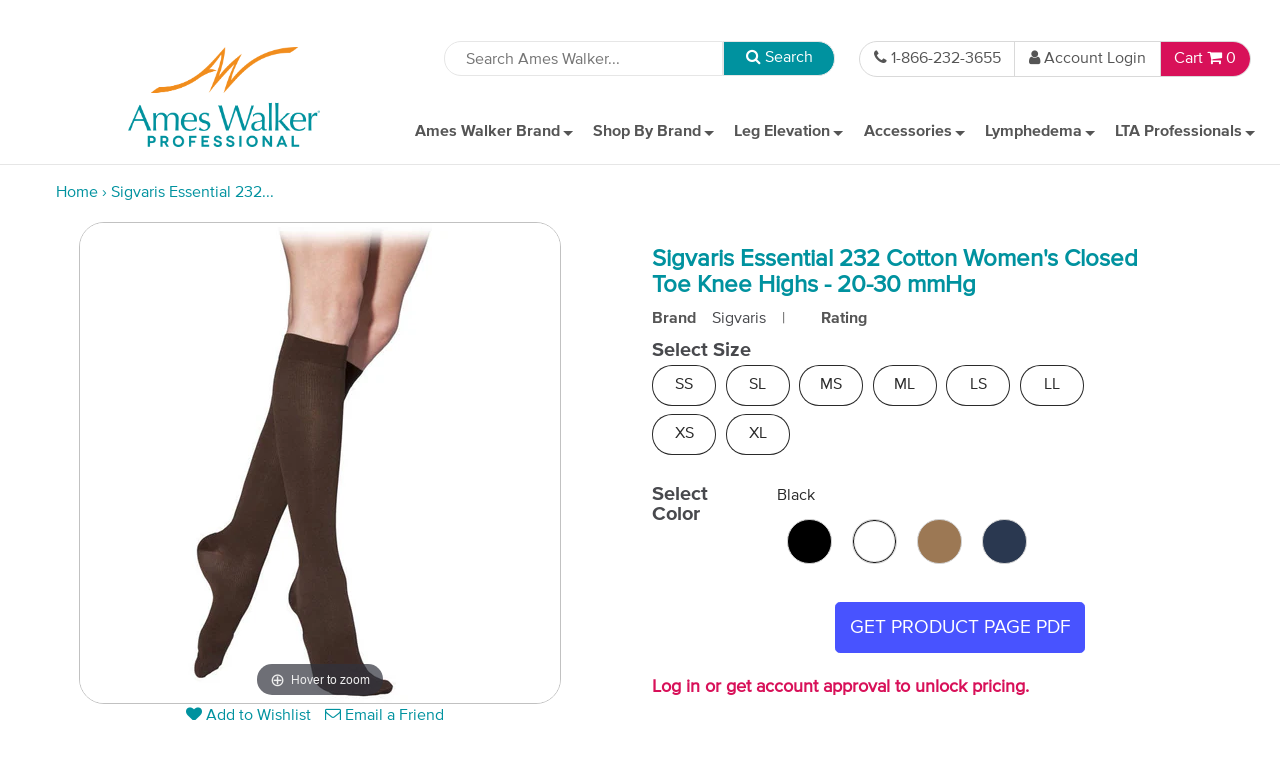

--- FILE ---
content_type: text/html; charset=utf-8
request_url: https://www.ameswalkerprofessional.com/products/sigvaris-232-cotton-womens-closed-toe-knee-highs-20-30-mmhg
body_size: 31593
content:
<!doctype html>
<!--[if lt IE 7]><html class="no-js lt-ie9 lt-ie8 lt-ie7" lang="en"> <![endif]-->
<!--[if IE 7]><html class="no-js lt-ie9 lt-ie8" lang="en"> <![endif]-->
<!--[if IE 8]><html class="no-js lt-ie9" lang="en"> <![endif]-->
<!--[if IE 9 ]><html class="ie9 no-js"> <![endif]-->
<!--[if (gt IE 9)|!(IE)]><!--> <html class="no-js"> <!--<![endif]-->
<head>
 
<meta charset="utf-8" />
  <meta name="robots" content="noindex, nofollow">
  <!--[if IE]><meta http-equiv='X-UA-Compatible' content='IE=edge,chrome=1' /><![endif]-->
  <title>
  Sigvaris Compression Socks | 20-30 mmHg Women&#39;s Knee Highs | Ames Walker &ndash; Ames Walker Professional
  </title>
  
  <!-- Google Tag Manager -->
  <script>(function(w,d,s,l,i){w[l]=w[l]||[];w[l].push({'gtm.start':
  new Date().getTime(),event:'gtm.js'});var f=d.getElementsByTagName(s)[0],
  j=d.createElement(s),dl=l!='dataLayer'?'&l='+l:'';j.async=true;j.src=
  'https://www.googletagmanager.com/gtm.js?id='+i+dl;f.parentNode.insertBefore(j,f);
  })(window,document,'script','dataLayer','GTM-NXTSFK');</script>
  <!-- End Google Tag Manager -->

  
  <meta name="description" content="Shop the Sigvaris Compression Socks, 232 Cotton Women&#39;s Closed Toe Knee Highs- 20-30 mmHg and other Sigvaris products at the lowest price online. Buy now." />
  

  
    <link rel="canonical" href="https://www.ameswalkerprofessional.com/products/sigvaris-232-cotton-womens-closed-toe-knee-highs-20-30-mmhg" />
  


  <meta name="viewport" content="width=device-width, initial-scale=1" />

  
  <meta property="og:type" content="product" />
  <meta property="og:title" content="Sigvaris Essential 232 Cotton Women&#39;s Closed Toe Knee Highs - 20-30 mmHg" />
  
  <meta property="og:image" content="http://www.ameswalkerprofessional.com/cdn/shop/products/216334072_l_grande.jpg?v=1672432140" />
  <meta property="og:image:secure_url" content="https://www.ameswalkerprofessional.com/cdn/shop/products/216334072_l_grande.jpg?v=1672432140" />
  
  <meta property="og:price:amount" content="65.00" />
  <meta property="og:price:currency" content="USD" />



<meta property="og:description" content="Shop the Sigvaris Compression Socks, 232 Cotton Women&#39;s Closed Toe Knee Highs- 20-30 mmHg and other Sigvaris products at the lowest price online. Buy now." />

<meta property="og:url" content="https://www.ameswalkerprofessional.com/products/sigvaris-232-cotton-womens-closed-toe-knee-highs-20-30-mmhg" />
<meta property="og:site_name" content="Ames Walker Professional" />
  
 

  <meta name="twitter:card" content="product" />
  <meta name="twitter:title" content="Sigvaris Essential 232 Cotton Women&#39;s Closed Toe Knee Highs - 20-30 mmHg" />
  <meta name="twitter:description" content="Comfortable Compression Therapy The Sigvaris Essential 230 Series, Cool and Comfortable Cotton, is ideal for those who appreciate comfort in a medically therapeutic compression stocking. Cool cotton stockings are medically effective for patients who suffer from or are at risk of venous disease.Features:Cool Cotton is available in two different compression levels.Yarn percentages on this product are: 50% Nylon, 25% Lycra" />
  <meta name="twitter:image" content="http://www.ameswalkerprofessional.com/cdn/shop/products/216334072_l_large.jpg?v=1672432140" />
  <meta name="twitter:label1" content="Price" />
  <meta name="twitter:data1" content="$65.00 USD" />
  
  <meta name="twitter:label2" content="Brand" />
  <meta name="twitter:data2" content="Sigvaris" />
  


  <script>window.performance && window.performance.mark && window.performance.mark('shopify.content_for_header.start');</script><meta id="shopify-digital-wallet" name="shopify-digital-wallet" content="/22420965/digital_wallets/dialog">
<meta name="shopify-checkout-api-token" content="7e0b88edf1f9976425a68d6deb4f8f41">
<meta id="in-context-paypal-metadata" data-shop-id="22420965" data-venmo-supported="false" data-environment="production" data-locale="en_US" data-paypal-v4="true" data-currency="USD">
<link rel="alternate" type="application/json+oembed" href="https://www.ameswalkerprofessional.com/products/sigvaris-232-cotton-womens-closed-toe-knee-highs-20-30-mmhg.oembed">
<script async="async" src="/checkouts/internal/preloads.js?locale=en-US"></script>
<script id="shopify-features" type="application/json">{"accessToken":"7e0b88edf1f9976425a68d6deb4f8f41","betas":["rich-media-storefront-analytics"],"domain":"www.ameswalkerprofessional.com","predictiveSearch":true,"shopId":22420965,"locale":"en"}</script>
<script>var Shopify = Shopify || {};
Shopify.shop = "ames-walker-professional.myshopify.com";
Shopify.locale = "en";
Shopify.currency = {"active":"USD","rate":"1.0"};
Shopify.country = "US";
Shopify.theme = {"name":"SC26 Ames Walker Professional-010826","id":148948582572,"schema_name":null,"schema_version":null,"theme_store_id":null,"role":"main"};
Shopify.theme.handle = "null";
Shopify.theme.style = {"id":null,"handle":null};
Shopify.cdnHost = "www.ameswalkerprofessional.com/cdn";
Shopify.routes = Shopify.routes || {};
Shopify.routes.root = "/";</script>
<script type="module">!function(o){(o.Shopify=o.Shopify||{}).modules=!0}(window);</script>
<script>!function(o){function n(){var o=[];function n(){o.push(Array.prototype.slice.apply(arguments))}return n.q=o,n}var t=o.Shopify=o.Shopify||{};t.loadFeatures=n(),t.autoloadFeatures=n()}(window);</script>
<script id="shop-js-analytics" type="application/json">{"pageType":"product"}</script>
<script defer="defer" async type="module" src="//www.ameswalkerprofessional.com/cdn/shopifycloud/shop-js/modules/v2/client.init-shop-cart-sync_C5BV16lS.en.esm.js"></script>
<script defer="defer" async type="module" src="//www.ameswalkerprofessional.com/cdn/shopifycloud/shop-js/modules/v2/chunk.common_CygWptCX.esm.js"></script>
<script type="module">
  await import("//www.ameswalkerprofessional.com/cdn/shopifycloud/shop-js/modules/v2/client.init-shop-cart-sync_C5BV16lS.en.esm.js");
await import("//www.ameswalkerprofessional.com/cdn/shopifycloud/shop-js/modules/v2/chunk.common_CygWptCX.esm.js");

  window.Shopify.SignInWithShop?.initShopCartSync?.({"fedCMEnabled":true,"windoidEnabled":true});

</script>
<script>(function() {
  var isLoaded = false;
  function asyncLoad() {
    if (isLoaded) return;
    isLoaded = true;
    var urls = ["\/\/searchserverapi1.com\/widgets\/shopify\/init.js?a=5W8V0f4j3a\u0026shop=ames-walker-professional.myshopify.com"];
    for (var i = 0; i < urls.length; i++) {
      var s = document.createElement('script');
      s.type = 'text/javascript';
      s.async = true;
      s.src = urls[i];
      var x = document.getElementsByTagName('script')[0];
      x.parentNode.insertBefore(s, x);
    }
  };
  if(window.attachEvent) {
    window.attachEvent('onload', asyncLoad);
  } else {
    window.addEventListener('load', asyncLoad, false);
  }
})();</script>
<script id="__st">var __st={"a":22420965,"offset":-18000,"reqid":"d32fcdd2-0a2a-4589-b978-b2e4db13c337-1768709582","pageurl":"www.ameswalkerprofessional.com\/products\/sigvaris-232-cotton-womens-closed-toe-knee-highs-20-30-mmhg","u":"ae38f9729bf2","p":"product","rtyp":"product","rid":7553403650220};</script>
<script>window.ShopifyPaypalV4VisibilityTracking = true;</script>
<script id="captcha-bootstrap">!function(){'use strict';const t='contact',e='account',n='new_comment',o=[[t,t],['blogs',n],['comments',n],[t,'customer']],c=[[e,'customer_login'],[e,'guest_login'],[e,'recover_customer_password'],[e,'create_customer']],r=t=>t.map((([t,e])=>`form[action*='/${t}']:not([data-nocaptcha='true']) input[name='form_type'][value='${e}']`)).join(','),a=t=>()=>t?[...document.querySelectorAll(t)].map((t=>t.form)):[];function s(){const t=[...o],e=r(t);return a(e)}const i='password',u='form_key',d=['recaptcha-v3-token','g-recaptcha-response','h-captcha-response',i],f=()=>{try{return window.sessionStorage}catch{return}},m='__shopify_v',_=t=>t.elements[u];function p(t,e,n=!1){try{const o=window.sessionStorage,c=JSON.parse(o.getItem(e)),{data:r}=function(t){const{data:e,action:n}=t;return t[m]||n?{data:e,action:n}:{data:t,action:n}}(c);for(const[e,n]of Object.entries(r))t.elements[e]&&(t.elements[e].value=n);n&&o.removeItem(e)}catch(o){console.error('form repopulation failed',{error:o})}}const l='form_type',E='cptcha';function T(t){t.dataset[E]=!0}const w=window,h=w.document,L='Shopify',v='ce_forms',y='captcha';let A=!1;((t,e)=>{const n=(g='f06e6c50-85a8-45c8-87d0-21a2b65856fe',I='https://cdn.shopify.com/shopifycloud/storefront-forms-hcaptcha/ce_storefront_forms_captcha_hcaptcha.v1.5.2.iife.js',D={infoText:'Protected by hCaptcha',privacyText:'Privacy',termsText:'Terms'},(t,e,n)=>{const o=w[L][v],c=o.bindForm;if(c)return c(t,g,e,D).then(n);var r;o.q.push([[t,g,e,D],n]),r=I,A||(h.body.append(Object.assign(h.createElement('script'),{id:'captcha-provider',async:!0,src:r})),A=!0)});var g,I,D;w[L]=w[L]||{},w[L][v]=w[L][v]||{},w[L][v].q=[],w[L][y]=w[L][y]||{},w[L][y].protect=function(t,e){n(t,void 0,e),T(t)},Object.freeze(w[L][y]),function(t,e,n,w,h,L){const[v,y,A,g]=function(t,e,n){const i=e?o:[],u=t?c:[],d=[...i,...u],f=r(d),m=r(i),_=r(d.filter((([t,e])=>n.includes(e))));return[a(f),a(m),a(_),s()]}(w,h,L),I=t=>{const e=t.target;return e instanceof HTMLFormElement?e:e&&e.form},D=t=>v().includes(t);t.addEventListener('submit',(t=>{const e=I(t);if(!e)return;const n=D(e)&&!e.dataset.hcaptchaBound&&!e.dataset.recaptchaBound,o=_(e),c=g().includes(e)&&(!o||!o.value);(n||c)&&t.preventDefault(),c&&!n&&(function(t){try{if(!f())return;!function(t){const e=f();if(!e)return;const n=_(t);if(!n)return;const o=n.value;o&&e.removeItem(o)}(t);const e=Array.from(Array(32),(()=>Math.random().toString(36)[2])).join('');!function(t,e){_(t)||t.append(Object.assign(document.createElement('input'),{type:'hidden',name:u})),t.elements[u].value=e}(t,e),function(t,e){const n=f();if(!n)return;const o=[...t.querySelectorAll(`input[type='${i}']`)].map((({name:t})=>t)),c=[...d,...o],r={};for(const[a,s]of new FormData(t).entries())c.includes(a)||(r[a]=s);n.setItem(e,JSON.stringify({[m]:1,action:t.action,data:r}))}(t,e)}catch(e){console.error('failed to persist form',e)}}(e),e.submit())}));const S=(t,e)=>{t&&!t.dataset[E]&&(n(t,e.some((e=>e===t))),T(t))};for(const o of['focusin','change'])t.addEventListener(o,(t=>{const e=I(t);D(e)&&S(e,y())}));const B=e.get('form_key'),M=e.get(l),P=B&&M;t.addEventListener('DOMContentLoaded',(()=>{const t=y();if(P)for(const e of t)e.elements[l].value===M&&p(e,B);[...new Set([...A(),...v().filter((t=>'true'===t.dataset.shopifyCaptcha))])].forEach((e=>S(e,t)))}))}(h,new URLSearchParams(w.location.search),n,t,e,['guest_login'])})(!0,!0)}();</script>
<script integrity="sha256-4kQ18oKyAcykRKYeNunJcIwy7WH5gtpwJnB7kiuLZ1E=" data-source-attribution="shopify.loadfeatures" defer="defer" src="//www.ameswalkerprofessional.com/cdn/shopifycloud/storefront/assets/storefront/load_feature-a0a9edcb.js" crossorigin="anonymous"></script>
<script data-source-attribution="shopify.dynamic_checkout.dynamic.init">var Shopify=Shopify||{};Shopify.PaymentButton=Shopify.PaymentButton||{isStorefrontPortableWallets:!0,init:function(){window.Shopify.PaymentButton.init=function(){};var t=document.createElement("script");t.src="https://www.ameswalkerprofessional.com/cdn/shopifycloud/portable-wallets/latest/portable-wallets.en.js",t.type="module",document.head.appendChild(t)}};
</script>
<script data-source-attribution="shopify.dynamic_checkout.buyer_consent">
  function portableWalletsHideBuyerConsent(e){var t=document.getElementById("shopify-buyer-consent"),n=document.getElementById("shopify-subscription-policy-button");t&&n&&(t.classList.add("hidden"),t.setAttribute("aria-hidden","true"),n.removeEventListener("click",e))}function portableWalletsShowBuyerConsent(e){var t=document.getElementById("shopify-buyer-consent"),n=document.getElementById("shopify-subscription-policy-button");t&&n&&(t.classList.remove("hidden"),t.removeAttribute("aria-hidden"),n.addEventListener("click",e))}window.Shopify?.PaymentButton&&(window.Shopify.PaymentButton.hideBuyerConsent=portableWalletsHideBuyerConsent,window.Shopify.PaymentButton.showBuyerConsent=portableWalletsShowBuyerConsent);
</script>
<script data-source-attribution="shopify.dynamic_checkout.cart.bootstrap">document.addEventListener("DOMContentLoaded",(function(){function t(){return document.querySelector("shopify-accelerated-checkout-cart, shopify-accelerated-checkout")}if(t())Shopify.PaymentButton.init();else{new MutationObserver((function(e,n){t()&&(Shopify.PaymentButton.init(),n.disconnect())})).observe(document.body,{childList:!0,subtree:!0})}}));
</script>
<link id="shopify-accelerated-checkout-styles" rel="stylesheet" media="screen" href="https://www.ameswalkerprofessional.com/cdn/shopifycloud/portable-wallets/latest/accelerated-checkout-backwards-compat.css" crossorigin="anonymous">
<style id="shopify-accelerated-checkout-cart">
        #shopify-buyer-consent {
  margin-top: 1em;
  display: inline-block;
  width: 100%;
}

#shopify-buyer-consent.hidden {
  display: none;
}

#shopify-subscription-policy-button {
  background: none;
  border: none;
  padding: 0;
  text-decoration: underline;
  font-size: inherit;
  cursor: pointer;
}

#shopify-subscription-policy-button::before {
  box-shadow: none;
}

      </style>

<script>window.performance && window.performance.mark && window.performance.mark('shopify.content_for_header.end');</script>

  <link href="//www.ameswalkerprofessional.com/cdn/s/global/social/social-icons.css" rel="stylesheet" type="text/css" media="all" />
  <link href="//cdnjs.cloudflare.com/ajax/libs/font-awesome/4.7.0/css/font-awesome.min.css" rel="stylesheet" type="text/css" media="all" />
  <link href="//www.ameswalkerprofessional.com/cdn/shop/t/27/assets/style.scss.css?v=12332535140297850611767857083" rel="stylesheet" type="text/css" media="all" />
  <link rel="shortcut icon" href="//www.ameswalkerprofessional.com/cdn/shop/t/27/assets/favicon.png?v=90244718667930549511767854396" type="image/x-icon" />

  
    <link href="//www.ameswalkerprofessional.com/cdn/shop/t/27/assets/selector-swatches.scss.css?v=48003592447924634361767854522" rel="stylesheet" type="text/css" media="all" />
  

  

  <!--[if lt IE 9]>
  <script src="//html5shiv.googlecode.com/svn/trunk/html5.js" type="text/javascript"></script>
  <![endif]-->

  <script src="//www.ameswalkerprofessional.com/cdn/shopifycloud/storefront/assets/themes_support/shopify_common-5f594365.js" type="text/javascript"></script>
  

  <!-- Additional Shopify helpers that will likely be added to the global shopify_common.js some day soon. -->
  <script src="//www.ameswalkerprofessional.com/cdn/shop/t/27/assets/shopify_common.js?v=14298614452551288571767854467" type="text/javascript"></script>

  <script src="//www.ameswalkerprofessional.com/cdn/shop/t/27/assets/custom_option_selection.js?v=55062872746890243491767855830" type="text/javascript"></script>

  <script src="//ajax.googleapis.com/ajax/libs/jquery/1.11.0/jquery.min.js" type="text/javascript"></script>
  
  <script>jQuery('html').removeClass('no-js').addClass('js');</script>

  
  

  
    
    <script src="//www.ameswalkerprofessional.com/cdn/shop/t/27/assets/magiczoomplus.js?v=62429713980541176701767854444" type="text/javascript"></script>
    <script src="//www.ameswalkerprofessional.com/cdn/shop/t/27/assets/magiczoomplus.sirv.js?v=158173670349512007631767854445" type="text/javascript"></script>
    <link href="//www.ameswalkerprofessional.com/cdn/shop/t/27/assets/magiczoomplus.css?v=50771014850843984231767854444" rel="stylesheet" type="text/css" media="all" />
    <link href="//www.ameswalkerprofessional.com/cdn/shop/t/27/assets/magiczoomplus.additional.css?v=45208366884752688821767854444" rel="stylesheet" type="text/css" media="all" />
    <script type="text/javascript">
    mzOptions = {
		'zoomWidth':'auto',
		'zoomHeight':'auto',
		'zoomPosition':'inner',
		'zoomDistance':17,
		'selectorTrigger':'click',
		'transitionEffect':true,
		'lazyZoom':false,
		'rightClick':false,
		'zoomMode':'zoom',
		'zoomOn':'hover',
		'upscale':true,
		'smoothing':true,
		'variableZoom':false,
		'zoomCaption':'off',
		'expand':'window',
		'expandZoomMode':'zoom',
		'expandZoomOn':'click',
		'expandCaption':true,
		'closeOnClickOutside':true,
		'hint':'once',
		'textHoverZoomHint':'Hover to zoom',
		'textClickZoomHint':'Click to zoom',
		'textExpandHint':'Click to expand',
		'textBtnClose':'Close',
		'textBtnNext':'Next',
		'textBtnPrev':'Previous'
    }
    mzMobileOptions = {
		'zoomMode':'zoom',
		'textHoverZoomHint':'Touch to zoom',
		'textClickZoomHint':'Double tap to zoom',
		'textExpandHint':'Tap to expand'
    }
    </script>
    


  <script type="text/javascript" src="//widget.trustpilot.com/bootstrap/v5/tp.widget.bootstrap.min.js" async></script>

  <!-- "snippets/shogun-head.liquid" was not rendered, the associated app was uninstalled -->
<!-- BEGIN app block: shopify://apps/ecomposer-builder/blocks/app-embed/a0fc26e1-7741-4773-8b27-39389b4fb4a0 --><!-- DNS Prefetch & Preconnect -->
<link rel="preconnect" href="https://cdn.ecomposer.app" crossorigin>
<link rel="dns-prefetch" href="https://cdn.ecomposer.app">

<link rel="prefetch" href="https://cdn.ecomposer.app/vendors/css/ecom-swiper@11.css" as="style">
<link rel="prefetch" href="https://cdn.ecomposer.app/vendors/js/ecom-swiper@11.0.5.js" as="script">
<link rel="prefetch" href="https://cdn.ecomposer.app/vendors/js/ecom_modal.js" as="script">

<!-- Global CSS --><!--ECOM-EMBED-->
  <style id="ecom-global-css" class="ecom-global-css">/**ECOM-INSERT-CSS**/.ecom-section > div.core__row--columns, .ecom-section>.ecom-inner{max-width: 1200px;}.ecom-column>div.core__column--wrapper, .ec-flex-wp{padding: 20px;}div.core__blocks--body>div.ecom-block.elmspace:not(:first-child), .core__group--body>div.ecom-block.elmspace:not(:first-child), div.core__blocks--body>.ec-flex-wp.elmspace:not(:first-child), .core__blocks>div.ecom-block.elmspace:not(:first-child){margin-top: 20px;}body{color: #555555;font-size: 16px;}:root{--ecom-global-container-width:1200px;--ecom-global-colunm-gap:20px;--ecom-global-elements-space:20px;--ecom-global-colors-primary:#01686b;--ecom-global-colors-secondary:#F08B1D;--ecom-global-colors-text:#555555;--ecom-global-colors-accent:#B5792B;--ecom-global-colors-FiR2z0:#007CBA;--ecom-global-colors-aQbnD3:#002157;--ecom-global-colors-0d0lyavE:#015b7e;--ecom-global-typography-h1-font-weight:600;--ecom-global-typography-h1-font-size:72px;--ecom-global-typography-h1-line-height:90px;--ecom-global-typography-h1-letter-spacing:-0.02em;--ecom-global-typography-h2-font-weight:600;--ecom-global-typography-h2-font-size:60px;--ecom-global-typography-h2-line-height:72px;--ecom-global-typography-h2-letter-spacing:-0.02em;--ecom-global-typography-h3-font-weight:600;--ecom-global-typography-h3-font-size:48px;--ecom-global-typography-h3-line-height:60px;--ecom-global-typography-h3-letter-spacing:-0.02em;--ecom-global-typography-h4-font-weight:bolder;--ecom-global-typography-h4-font-size:36px;--ecom-global-typography-h4-line-height:44px;--ecom-global-typography-h4-letter-spacing:-0.02em;--ecom-global-typography-h5-font-weight:600;--ecom-global-typography-h5-font-size:16px;--ecom-global-typography-h5-line-height:38px;--ecom-global-typography-h6-font-weight:bold;--ecom-global-typography-h6-font-size:23px;--ecom-global-typography-h6-line-height:32px;--ecom-global-typography-h7-font-weight:400;--ecom-global-typography-h7-font-size:15px;--ecom-global-typography-h7-line-height:28px;--ecom-global-typography-primary-font-family:Source Sans 3;--ecom-global-typography-primary-font-size:20px;--ecom-global-typography-primary-font-weight:bolder;--ecom-global-typography-secondary-font-family:Source Sans 3;--ecom-global-typography-secondary-font-size:18px;--ecom-global-typography-secondary-font-weight:bold;--ecom-global-typography-text-font-size:16px;--ecom-global-typography-text-font-family:Source Sans 3;--ecom-global-typography-text-font-weight:normal;}</style>
  <!--/ECOM-EMBED--><!-- Custom CSS & JS --><!-- Open Graph Meta Tags for Pages --><!-- Critical Inline Styles -->
<style class="ecom-theme-helper">.ecom-animation{opacity:0}.ecom-animation.animate,.ecom-animation.ecom-animated{opacity:1}.ecom-cart-popup{display:grid;position:fixed;inset:0;z-index:9999999;align-content:center;padding:5px;justify-content:center;align-items:center;justify-items:center}.ecom-cart-popup::before{content:' ';position:absolute;background:#e5e5e5b3;inset:0}.ecom-ajax-loading{cursor:not-allowed;pointer-events:none;opacity:.6}#ecom-toast{visibility:hidden;max-width:50px;height:60px;margin:auto;background-color:#333;color:#fff;text-align:center;border-radius:2px;position:fixed;z-index:1;left:0;right:0;bottom:30px;font-size:17px;display:grid;grid-template-columns:50px auto;align-items:center;justify-content:start;align-content:center;justify-items:start}#ecom-toast.ecom-toast-show{visibility:visible;animation:ecomFadein .5s,ecomExpand .5s .5s,ecomStay 3s 1s,ecomShrink .5s 4s,ecomFadeout .5s 4.5s}#ecom-toast #ecom-toast-icon{width:50px;height:100%;box-sizing:border-box;background-color:#111;color:#fff;padding:5px}#ecom-toast .ecom-toast-icon-svg{width:100%;height:100%;position:relative;vertical-align:middle;margin:auto;text-align:center}#ecom-toast #ecom-toast-desc{color:#fff;padding:16px;overflow:hidden;white-space:nowrap}@media(max-width:768px){#ecom-toast #ecom-toast-desc{white-space:normal;min-width:250px}#ecom-toast{height:auto;min-height:60px}}.ecom__column-full-height{height:100%}@keyframes ecomFadein{from{bottom:0;opacity:0}to{bottom:30px;opacity:1}}@keyframes ecomExpand{from{min-width:50px}to{min-width:var(--ecom-max-width)}}@keyframes ecomStay{from{min-width:var(--ecom-max-width)}to{min-width:var(--ecom-max-width)}}@keyframes ecomShrink{from{min-width:var(--ecom-max-width)}to{min-width:50px}}@keyframes ecomFadeout{from{bottom:30px;opacity:1}to{bottom:60px;opacity:0}}</style>


<!-- EComposer Config Script -->
<script id="ecom-theme-helpers" async>
window.EComposer=window.EComposer||{};(function(){if(!this.configs)this.configs={};this.configs={"custom_code":[],"instagram":null};this.configs.ajax_cart={enable:false};this.customer=false;this.proxy_path='/apps/ecomposer-visual-page-builder';
this.popupScriptUrl='https://cdn.shopify.com/extensions/019b200c-ceec-7ac9-af95-28c32fd62de8/ecomposer-94/assets/ecom_popup.js';
this.routes={domain:'https://www.ameswalkerprofessional.com',root_url:'/',collections_url:'/collections',all_products_collection_url:'/collections/all',cart_url:'/cart',cart_add_url:'/cart/add',cart_change_url:'/cart/change',cart_clear_url:'/cart/clear',cart_update_url:'/cart/update',product_recommendations_url:'/recommendations/products'};
this.queryParams={};
if(window.location.search.length){new URLSearchParams(window.location.search).forEach((value,key)=>{this.queryParams[key]=value})}
this.money_format="${{amount}}";
this.money_with_currency_format="${{amount}} USD";
this.currencyCodeEnabled=null;this.abTestingData = [];this.formatMoney=function(t,e){const r=this.currencyCodeEnabled?this.money_with_currency_format:this.money_format;function a(t,e){return void 0===t?e:t}function o(t,e,r,o){if(e=a(e,2),r=a(r,","),o=a(o,"."),isNaN(t)||null==t)return 0;var n=(t=(t/100).toFixed(e)).split(".");return n[0].replace(/(\d)(?=(\d\d\d)+(?!\d))/g,"$1"+r)+(n[1]?o+n[1]:"")}"string"==typeof t&&(t=t.replace(".",""));var n="",i=/\{\{\s*(\w+)\s*\}\}/,s=e||r;switch(s.match(i)[1]){case"amount":n=o(t,2);break;case"amount_no_decimals":n=o(t,0);break;case"amount_with_comma_separator":n=o(t,2,".",",");break;case"amount_with_space_separator":n=o(t,2," ",",");break;case"amount_with_period_and_space_separator":n=o(t,2," ",".");break;case"amount_no_decimals_with_comma_separator":n=o(t,0,".",",");break;case"amount_no_decimals_with_space_separator":n=o(t,0," ");break;case"amount_with_apostrophe_separator":n=o(t,2,"'",".")}return s.replace(i,n)};
this.resizeImage=function(t,e){try{if(!e||"original"==e||"full"==e||"master"==e)return t;if(-1!==t.indexOf("cdn.shopify.com")||-1!==t.indexOf("/cdn/shop/")){var r=t.match(/\.(jpg|jpeg|gif|png|bmp|bitmap|tiff|tif|webp)((\#[0-9a-z\-]+)?(\?v=.*)?)?$/gim);if(null==r)return null;var a=t.split(r[0]),o=r[0];return a[0]+"_"+e+o}}catch(r){return t}return t};
this.getProduct=function(t){if(!t)return!1;let e=("/"===this.routes.root_url?"":this.routes.root_url)+"/products/"+t+".js?shop="+Shopify.shop;return window.ECOM_LIVE&&(e="/shop/builder/ajax/ecom-proxy/products/"+t+"?shop="+Shopify.shop),window.fetch(e,{headers:{"Content-Type":"application/json"}}).then(t=>t.ok?t.json():false)};
const u=new URLSearchParams(window.location.search);if(u.has("ecom-redirect")){const r=u.get("ecom-redirect");if(r){let d;try{d=decodeURIComponent(r)}catch{return}d=d.trim().replace(/[\r\n\t]/g,"");if(d.length>2e3)return;const p=["javascript:","data:","vbscript:","file:","ftp:","mailto:","tel:","sms:","chrome:","chrome-extension:","moz-extension:","ms-browser-extension:"],l=d.toLowerCase();for(const o of p)if(l.includes(o))return;const x=[/<script/i,/<\/script/i,/javascript:/i,/vbscript:/i,/onload=/i,/onerror=/i,/onclick=/i,/onmouseover=/i,/onfocus=/i,/onblur=/i,/onsubmit=/i,/onchange=/i,/alert\s*\(/i,/confirm\s*\(/i,/prompt\s*\(/i,/document\./i,/window\./i,/eval\s*\(/i];for(const t of x)if(t.test(d))return;if(d.startsWith("/")&&!d.startsWith("//")){if(!/^[a-zA-Z0-9\-._~:/?#[\]@!$&'()*+,;=%]+$/.test(d))return;if(d.includes("../")||d.includes("./"))return;window.location.href=d;return}if(!d.includes("://")&&!d.startsWith("//")){if(!/^[a-zA-Z0-9\-._~:/?#[\]@!$&'()*+,;=%]+$/.test(d))return;if(d.includes("../")||d.includes("./"))return;window.location.href="/"+d;return}let n;try{n=new URL(d)}catch{return}if(!["http:","https:"].includes(n.protocol))return;if(n.port&&(parseInt(n.port)<1||parseInt(n.port)>65535))return;const a=[window.location.hostname];if(a.includes(n.hostname)&&(n.href===d||n.toString()===d))window.location.href=d}}
}).bind(window.EComposer)();
if(window.Shopify&&window.Shopify.designMode&&window.top&&window.top.opener){window.addEventListener("load",function(){window.top.opener.postMessage({action:"ecomposer:loaded"},"*")})}
</script>

<!-- Quickview Script -->
<script id="ecom-theme-quickview" async>
window.EComposer=window.EComposer||{};(function(){this.initQuickview=function(){var enable_qv=false;const qv_wrapper_script=document.querySelector('#ecom-quickview-template-html');if(!qv_wrapper_script)return;const ecom_quickview=document.createElement('div');ecom_quickview.classList.add('ecom-quickview');ecom_quickview.innerHTML=qv_wrapper_script.innerHTML;document.body.prepend(ecom_quickview);const qv_wrapper=ecom_quickview.querySelector('.ecom-quickview__wrapper');const ecomQuickview=function(e){let t=qv_wrapper.querySelector(".ecom-quickview__content-data");if(t){let i=document.createRange().createContextualFragment(e);t.innerHTML="",t.append(i),qv_wrapper.classList.add("ecom-open");let c=new CustomEvent("ecom:quickview:init",{detail:{wrapper:qv_wrapper}});document.dispatchEvent(c),setTimeout(function(){qv_wrapper.classList.add("ecom-display")},500),closeQuickview(t)}},closeQuickview=function(e){let t=qv_wrapper.querySelector(".ecom-quickview__close-btn"),i=qv_wrapper.querySelector(".ecom-quickview__content");function c(t){let o=t.target;do{if(o==i||o&&o.classList&&o.classList.contains("ecom-modal"))return;o=o.parentNode}while(o);o!=i&&(qv_wrapper.classList.add("ecom-remove"),qv_wrapper.classList.remove("ecom-open","ecom-display","ecom-remove"),setTimeout(function(){e.innerHTML=""},300),document.removeEventListener("click",c),document.removeEventListener("keydown",n))}function n(t){(t.isComposing||27===t.keyCode)&&(qv_wrapper.classList.add("ecom-remove"),qv_wrapper.classList.remove("ecom-open","ecom-display","ecom-remove"),setTimeout(function(){e.innerHTML=""},300),document.removeEventListener("keydown",n),document.removeEventListener("click",c))}t&&t.addEventListener("click",function(t){t.preventDefault(),document.removeEventListener("click",c),document.removeEventListener("keydown",n),qv_wrapper.classList.add("ecom-remove"),qv_wrapper.classList.remove("ecom-open","ecom-display","ecom-remove"),setTimeout(function(){e.innerHTML=""},300)}),document.addEventListener("click",c),document.addEventListener("keydown",n)};function quickViewHandler(e){e&&e.preventDefault();let t=this;t.classList&&t.classList.add("ecom-loading");let i=t.classList?t.getAttribute("href"):window.location.pathname;if(i){if(window.location.search.includes("ecom_template_id")){let c=new URLSearchParams(location.search);i=window.location.pathname+"?section_id="+c.get("ecom_template_id")}else i+=(i.includes("?")?"&":"?")+"section_id=ecom-default-template-quickview";fetch(i).then(function(e){return 200==e.status?e.text():window.document.querySelector("#admin-bar-iframe")?(404==e.status?alert("Please create Ecomposer quickview template first!"):alert("Have some problem with quickview!"),t.classList&&t.classList.remove("ecom-loading"),!1):void window.open(new URL(i).pathname,"_blank")}).then(function(e){e&&(ecomQuickview(e),setTimeout(function(){t.classList&&t.classList.remove("ecom-loading")},300))}).catch(function(e){})}}
if(window.location.search.includes('ecom_template_id')){setTimeout(quickViewHandler,1000)}
if(enable_qv){const qv_buttons=document.querySelectorAll('.ecom-product-quickview');if(qv_buttons.length>0){qv_buttons.forEach(function(button,index){button.addEventListener('click',quickViewHandler)})}}
}}).bind(window.EComposer)();
</script>

<!-- Quickview Template -->
<script type="text/template" id="ecom-quickview-template-html">
<div class="ecom-quickview__wrapper ecom-dn"><div class="ecom-quickview__container"><div class="ecom-quickview__content"><div class="ecom-quickview__content-inner"><div class="ecom-quickview__content-data"></div></div><span class="ecom-quickview__close-btn"><svg version="1.1" xmlns="http://www.w3.org/2000/svg" width="32" height="32" viewBox="0 0 32 32"><path d="M10.722 9.969l-0.754 0.754 5.278 5.278-5.253 5.253 0.754 0.754 5.253-5.253 5.253 5.253 0.754-0.754-5.253-5.253 5.278-5.278-0.754-0.754-5.278 5.278z" fill="#000000"></path></svg></span></div></div></div>
</script>

<!-- Quickview Styles -->
<style class="ecom-theme-quickview">.ecom-quickview .ecom-animation{opacity:1}.ecom-quickview__wrapper{opacity:0;display:none;pointer-events:none}.ecom-quickview__wrapper.ecom-open{position:fixed;top:0;left:0;right:0;bottom:0;display:block;pointer-events:auto;z-index:100000;outline:0!important;-webkit-backface-visibility:hidden;opacity:1;transition:all .1s}.ecom-quickview__container{text-align:center;position:absolute;width:100%;height:100%;left:0;top:0;padding:0 8px;box-sizing:border-box;opacity:0;background-color:rgba(0,0,0,.8);transition:opacity .1s}.ecom-quickview__container:before{content:"";display:inline-block;height:100%;vertical-align:middle}.ecom-quickview__wrapper.ecom-display .ecom-quickview__content{visibility:visible;opacity:1;transform:none}.ecom-quickview__content{position:relative;display:inline-block;opacity:0;visibility:hidden;transition:transform .1s,opacity .1s;transform:translateX(-100px)}.ecom-quickview__content-inner{position:relative;display:inline-block;vertical-align:middle;margin:0 auto;text-align:left;z-index:999;overflow-y:auto;max-height:80vh}.ecom-quickview__content-data>.shopify-section{margin:0 auto;max-width:980px;overflow:hidden;position:relative;background-color:#fff;opacity:0}.ecom-quickview__wrapper.ecom-display .ecom-quickview__content-data>.shopify-section{opacity:1;transform:none}.ecom-quickview__wrapper.ecom-display .ecom-quickview__container{opacity:1}.ecom-quickview__wrapper.ecom-remove #shopify-section-ecom-default-template-quickview{opacity:0;transform:translateX(100px)}.ecom-quickview__close-btn{position:fixed!important;top:0;right:0;transform:none;background-color:transparent;color:#000;opacity:0;width:40px;height:40px;transition:.25s;z-index:9999;stroke:#fff}.ecom-quickview__wrapper.ecom-display .ecom-quickview__close-btn{opacity:1}.ecom-quickview__close-btn:hover{cursor:pointer}@media screen and (max-width:1024px){.ecom-quickview__content{position:absolute;inset:0;margin:50px 15px;display:flex}.ecom-quickview__close-btn{right:0}}.ecom-toast-icon-info{display:none}.ecom-toast-error .ecom-toast-icon-info{display:inline!important}.ecom-toast-error .ecom-toast-icon-success{display:none!important}.ecom-toast-icon-success{fill:#fff;width:35px}</style>

<!-- Toast Template -->
<script type="text/template" id="ecom-template-html"><!-- BEGIN app snippet: ecom-toast --><div id="ecom-toast"><div id="ecom-toast-icon"><svg xmlns="http://www.w3.org/2000/svg" class="ecom-toast-icon-svg ecom-toast-icon-info" fill="none" viewBox="0 0 24 24" stroke="currentColor"><path stroke-linecap="round" stroke-linejoin="round" stroke-width="2" d="M13 16h-1v-4h-1m1-4h.01M21 12a9 9 0 11-18 0 9 9 0 0118 0z"/></svg>
<svg class="ecom-toast-icon-svg ecom-toast-icon-success" xmlns="http://www.w3.org/2000/svg" viewBox="0 0 512 512"><path d="M256 8C119 8 8 119 8 256s111 248 248 248 248-111 248-248S393 8 256 8zm0 48c110.5 0 200 89.5 200 200 0 110.5-89.5 200-200 200-110.5 0-200-89.5-200-200 0-110.5 89.5-200 200-200m140.2 130.3l-22.5-22.7c-4.7-4.7-12.3-4.7-17-.1L215.3 303.7l-59.8-60.3c-4.7-4.7-12.3-4.7-17-.1l-22.7 22.5c-4.7 4.7-4.7 12.3-.1 17l90.8 91.5c4.7 4.7 12.3 4.7 17 .1l172.6-171.2c4.7-4.7 4.7-12.3 .1-17z"/></svg>
</div><div id="ecom-toast-desc"></div></div><!-- END app snippet --></script><!-- END app block --><script src="https://cdn.shopify.com/extensions/019b200c-ceec-7ac9-af95-28c32fd62de8/ecomposer-94/assets/ecom.js" type="text/javascript" defer="defer"></script>
<link href="https://monorail-edge.shopifysvc.com" rel="dns-prefetch">
<script>(function(){if ("sendBeacon" in navigator && "performance" in window) {try {var session_token_from_headers = performance.getEntriesByType('navigation')[0].serverTiming.find(x => x.name == '_s').description;} catch {var session_token_from_headers = undefined;}var session_cookie_matches = document.cookie.match(/_shopify_s=([^;]*)/);var session_token_from_cookie = session_cookie_matches && session_cookie_matches.length === 2 ? session_cookie_matches[1] : "";var session_token = session_token_from_headers || session_token_from_cookie || "";function handle_abandonment_event(e) {var entries = performance.getEntries().filter(function(entry) {return /monorail-edge.shopifysvc.com/.test(entry.name);});if (!window.abandonment_tracked && entries.length === 0) {window.abandonment_tracked = true;var currentMs = Date.now();var navigation_start = performance.timing.navigationStart;var payload = {shop_id: 22420965,url: window.location.href,navigation_start,duration: currentMs - navigation_start,session_token,page_type: "product"};window.navigator.sendBeacon("https://monorail-edge.shopifysvc.com/v1/produce", JSON.stringify({schema_id: "online_store_buyer_site_abandonment/1.1",payload: payload,metadata: {event_created_at_ms: currentMs,event_sent_at_ms: currentMs}}));}}window.addEventListener('pagehide', handle_abandonment_event);}}());</script>
<script id="web-pixels-manager-setup">(function e(e,d,r,n,o){if(void 0===o&&(o={}),!Boolean(null===(a=null===(i=window.Shopify)||void 0===i?void 0:i.analytics)||void 0===a?void 0:a.replayQueue)){var i,a;window.Shopify=window.Shopify||{};var t=window.Shopify;t.analytics=t.analytics||{};var s=t.analytics;s.replayQueue=[],s.publish=function(e,d,r){return s.replayQueue.push([e,d,r]),!0};try{self.performance.mark("wpm:start")}catch(e){}var l=function(){var e={modern:/Edge?\/(1{2}[4-9]|1[2-9]\d|[2-9]\d{2}|\d{4,})\.\d+(\.\d+|)|Firefox\/(1{2}[4-9]|1[2-9]\d|[2-9]\d{2}|\d{4,})\.\d+(\.\d+|)|Chrom(ium|e)\/(9{2}|\d{3,})\.\d+(\.\d+|)|(Maci|X1{2}).+ Version\/(15\.\d+|(1[6-9]|[2-9]\d|\d{3,})\.\d+)([,.]\d+|)( \(\w+\)|)( Mobile\/\w+|) Safari\/|Chrome.+OPR\/(9{2}|\d{3,})\.\d+\.\d+|(CPU[ +]OS|iPhone[ +]OS|CPU[ +]iPhone|CPU IPhone OS|CPU iPad OS)[ +]+(15[._]\d+|(1[6-9]|[2-9]\d|\d{3,})[._]\d+)([._]\d+|)|Android:?[ /-](13[3-9]|1[4-9]\d|[2-9]\d{2}|\d{4,})(\.\d+|)(\.\d+|)|Android.+Firefox\/(13[5-9]|1[4-9]\d|[2-9]\d{2}|\d{4,})\.\d+(\.\d+|)|Android.+Chrom(ium|e)\/(13[3-9]|1[4-9]\d|[2-9]\d{2}|\d{4,})\.\d+(\.\d+|)|SamsungBrowser\/([2-9]\d|\d{3,})\.\d+/,legacy:/Edge?\/(1[6-9]|[2-9]\d|\d{3,})\.\d+(\.\d+|)|Firefox\/(5[4-9]|[6-9]\d|\d{3,})\.\d+(\.\d+|)|Chrom(ium|e)\/(5[1-9]|[6-9]\d|\d{3,})\.\d+(\.\d+|)([\d.]+$|.*Safari\/(?![\d.]+ Edge\/[\d.]+$))|(Maci|X1{2}).+ Version\/(10\.\d+|(1[1-9]|[2-9]\d|\d{3,})\.\d+)([,.]\d+|)( \(\w+\)|)( Mobile\/\w+|) Safari\/|Chrome.+OPR\/(3[89]|[4-9]\d|\d{3,})\.\d+\.\d+|(CPU[ +]OS|iPhone[ +]OS|CPU[ +]iPhone|CPU IPhone OS|CPU iPad OS)[ +]+(10[._]\d+|(1[1-9]|[2-9]\d|\d{3,})[._]\d+)([._]\d+|)|Android:?[ /-](13[3-9]|1[4-9]\d|[2-9]\d{2}|\d{4,})(\.\d+|)(\.\d+|)|Mobile Safari.+OPR\/([89]\d|\d{3,})\.\d+\.\d+|Android.+Firefox\/(13[5-9]|1[4-9]\d|[2-9]\d{2}|\d{4,})\.\d+(\.\d+|)|Android.+Chrom(ium|e)\/(13[3-9]|1[4-9]\d|[2-9]\d{2}|\d{4,})\.\d+(\.\d+|)|Android.+(UC? ?Browser|UCWEB|U3)[ /]?(15\.([5-9]|\d{2,})|(1[6-9]|[2-9]\d|\d{3,})\.\d+)\.\d+|SamsungBrowser\/(5\.\d+|([6-9]|\d{2,})\.\d+)|Android.+MQ{2}Browser\/(14(\.(9|\d{2,})|)|(1[5-9]|[2-9]\d|\d{3,})(\.\d+|))(\.\d+|)|K[Aa][Ii]OS\/(3\.\d+|([4-9]|\d{2,})\.\d+)(\.\d+|)/},d=e.modern,r=e.legacy,n=navigator.userAgent;return n.match(d)?"modern":n.match(r)?"legacy":"unknown"}(),u="modern"===l?"modern":"legacy",c=(null!=n?n:{modern:"",legacy:""})[u],f=function(e){return[e.baseUrl,"/wpm","/b",e.hashVersion,"modern"===e.buildTarget?"m":"l",".js"].join("")}({baseUrl:d,hashVersion:r,buildTarget:u}),m=function(e){var d=e.version,r=e.bundleTarget,n=e.surface,o=e.pageUrl,i=e.monorailEndpoint;return{emit:function(e){var a=e.status,t=e.errorMsg,s=(new Date).getTime(),l=JSON.stringify({metadata:{event_sent_at_ms:s},events:[{schema_id:"web_pixels_manager_load/3.1",payload:{version:d,bundle_target:r,page_url:o,status:a,surface:n,error_msg:t},metadata:{event_created_at_ms:s}}]});if(!i)return console&&console.warn&&console.warn("[Web Pixels Manager] No Monorail endpoint provided, skipping logging."),!1;try{return self.navigator.sendBeacon.bind(self.navigator)(i,l)}catch(e){}var u=new XMLHttpRequest;try{return u.open("POST",i,!0),u.setRequestHeader("Content-Type","text/plain"),u.send(l),!0}catch(e){return console&&console.warn&&console.warn("[Web Pixels Manager] Got an unhandled error while logging to Monorail."),!1}}}}({version:r,bundleTarget:l,surface:e.surface,pageUrl:self.location.href,monorailEndpoint:e.monorailEndpoint});try{o.browserTarget=l,function(e){var d=e.src,r=e.async,n=void 0===r||r,o=e.onload,i=e.onerror,a=e.sri,t=e.scriptDataAttributes,s=void 0===t?{}:t,l=document.createElement("script"),u=document.querySelector("head"),c=document.querySelector("body");if(l.async=n,l.src=d,a&&(l.integrity=a,l.crossOrigin="anonymous"),s)for(var f in s)if(Object.prototype.hasOwnProperty.call(s,f))try{l.dataset[f]=s[f]}catch(e){}if(o&&l.addEventListener("load",o),i&&l.addEventListener("error",i),u)u.appendChild(l);else{if(!c)throw new Error("Did not find a head or body element to append the script");c.appendChild(l)}}({src:f,async:!0,onload:function(){if(!function(){var e,d;return Boolean(null===(d=null===(e=window.Shopify)||void 0===e?void 0:e.analytics)||void 0===d?void 0:d.initialized)}()){var d=window.webPixelsManager.init(e)||void 0;if(d){var r=window.Shopify.analytics;r.replayQueue.forEach((function(e){var r=e[0],n=e[1],o=e[2];d.publishCustomEvent(r,n,o)})),r.replayQueue=[],r.publish=d.publishCustomEvent,r.visitor=d.visitor,r.initialized=!0}}},onerror:function(){return m.emit({status:"failed",errorMsg:"".concat(f," has failed to load")})},sri:function(e){var d=/^sha384-[A-Za-z0-9+/=]+$/;return"string"==typeof e&&d.test(e)}(c)?c:"",scriptDataAttributes:o}),m.emit({status:"loading"})}catch(e){m.emit({status:"failed",errorMsg:(null==e?void 0:e.message)||"Unknown error"})}}})({shopId: 22420965,storefrontBaseUrl: "https://www.ameswalkerprofessional.com",extensionsBaseUrl: "https://extensions.shopifycdn.com/cdn/shopifycloud/web-pixels-manager",monorailEndpoint: "https://monorail-edge.shopifysvc.com/unstable/produce_batch",surface: "storefront-renderer",enabledBetaFlags: ["2dca8a86"],webPixelsConfigList: [{"id":"shopify-app-pixel","configuration":"{}","eventPayloadVersion":"v1","runtimeContext":"STRICT","scriptVersion":"0450","apiClientId":"shopify-pixel","type":"APP","privacyPurposes":["ANALYTICS","MARKETING"]},{"id":"shopify-custom-pixel","eventPayloadVersion":"v1","runtimeContext":"LAX","scriptVersion":"0450","apiClientId":"shopify-pixel","type":"CUSTOM","privacyPurposes":["ANALYTICS","MARKETING"]}],isMerchantRequest: false,initData: {"shop":{"name":"Ames Walker Professional","paymentSettings":{"currencyCode":"USD"},"myshopifyDomain":"ames-walker-professional.myshopify.com","countryCode":"US","storefrontUrl":"https:\/\/www.ameswalkerprofessional.com"},"customer":null,"cart":null,"checkout":null,"productVariants":[{"price":{"amount":65.0,"currencyCode":"USD"},"product":{"title":"Sigvaris Essential 232 Cotton Women's Closed Toe Knee Highs - 20-30 mmHg","vendor":"Sigvaris","id":"7553403650220","untranslatedTitle":"Sigvaris Essential 232 Cotton Women's Closed Toe Knee Highs - 20-30 mmHg","url":"\/products\/sigvaris-232-cotton-womens-closed-toe-knee-highs-20-30-mmhg","type":"Knee High Stockings"},"id":"42315296047276","image":{"src":"\/\/www.ameswalkerprofessional.com\/cdn\/shop\/products\/216334072_l.jpg?v=1672432140"},"sku":"232CSSW99","title":"SS \/ Black","untranslatedTitle":"SS \/ Black"},{"price":{"amount":65.0,"currencyCode":"USD"},"product":{"title":"Sigvaris Essential 232 Cotton Women's Closed Toe Knee Highs - 20-30 mmHg","vendor":"Sigvaris","id":"7553403650220","untranslatedTitle":"Sigvaris Essential 232 Cotton Women's Closed Toe Knee Highs - 20-30 mmHg","url":"\/products\/sigvaris-232-cotton-womens-closed-toe-knee-highs-20-30-mmhg","type":"Knee High Stockings"},"id":"42315296112812","image":{"src":"\/\/www.ameswalkerprofessional.com\/cdn\/shop\/products\/216334072_l.jpg?v=1672432140"},"sku":"232CSSW00","title":"SS \/ White","untranslatedTitle":"SS \/ White"},{"price":{"amount":65.0,"currencyCode":"USD"},"product":{"title":"Sigvaris Essential 232 Cotton Women's Closed Toe Knee Highs - 20-30 mmHg","vendor":"Sigvaris","id":"7553403650220","untranslatedTitle":"Sigvaris Essential 232 Cotton Women's Closed Toe Knee Highs - 20-30 mmHg","url":"\/products\/sigvaris-232-cotton-womens-closed-toe-knee-highs-20-30-mmhg","type":"Knee High Stockings"},"id":"42315296145580","image":{"src":"\/\/www.ameswalkerprofessional.com\/cdn\/shop\/products\/216334072_l.jpg?v=1672432140"},"sku":"232CSSW66","title":"SS \/ Light Beige","untranslatedTitle":"SS \/ Light Beige"},{"price":{"amount":65.0,"currencyCode":"USD"},"product":{"title":"Sigvaris Essential 232 Cotton Women's Closed Toe Knee Highs - 20-30 mmHg","vendor":"Sigvaris","id":"7553403650220","untranslatedTitle":"Sigvaris Essential 232 Cotton Women's Closed Toe Knee Highs - 20-30 mmHg","url":"\/products\/sigvaris-232-cotton-womens-closed-toe-knee-highs-20-30-mmhg","type":"Knee High Stockings"},"id":"42315296178348","image":{"src":"\/\/www.ameswalkerprofessional.com\/cdn\/shop\/products\/216334072_l.jpg?v=1672432140"},"sku":"232CSSW10","title":"SS \/ Navy","untranslatedTitle":"SS \/ Navy"},{"price":{"amount":65.0,"currencyCode":"USD"},"product":{"title":"Sigvaris Essential 232 Cotton Women's Closed Toe Knee Highs - 20-30 mmHg","vendor":"Sigvaris","id":"7553403650220","untranslatedTitle":"Sigvaris Essential 232 Cotton Women's Closed Toe Knee Highs - 20-30 mmHg","url":"\/products\/sigvaris-232-cotton-womens-closed-toe-knee-highs-20-30-mmhg","type":"Knee High Stockings"},"id":"42315296211116","image":{"src":"\/\/www.ameswalkerprofessional.com\/cdn\/shop\/products\/216334072_l.jpg?v=1672432140"},"sku":"232CSLW99","title":"SL \/ Black","untranslatedTitle":"SL \/ Black"},{"price":{"amount":65.0,"currencyCode":"USD"},"product":{"title":"Sigvaris Essential 232 Cotton Women's Closed Toe Knee Highs - 20-30 mmHg","vendor":"Sigvaris","id":"7553403650220","untranslatedTitle":"Sigvaris Essential 232 Cotton Women's Closed Toe Knee Highs - 20-30 mmHg","url":"\/products\/sigvaris-232-cotton-womens-closed-toe-knee-highs-20-30-mmhg","type":"Knee High Stockings"},"id":"42315296243884","image":{"src":"\/\/www.ameswalkerprofessional.com\/cdn\/shop\/products\/216334072_l.jpg?v=1672432140"},"sku":"232CSLW00","title":"SL \/ White","untranslatedTitle":"SL \/ White"},{"price":{"amount":65.0,"currencyCode":"USD"},"product":{"title":"Sigvaris Essential 232 Cotton Women's Closed Toe Knee Highs - 20-30 mmHg","vendor":"Sigvaris","id":"7553403650220","untranslatedTitle":"Sigvaris Essential 232 Cotton Women's Closed Toe Knee Highs - 20-30 mmHg","url":"\/products\/sigvaris-232-cotton-womens-closed-toe-knee-highs-20-30-mmhg","type":"Knee High Stockings"},"id":"42315296276652","image":{"src":"\/\/www.ameswalkerprofessional.com\/cdn\/shop\/products\/216334072_l.jpg?v=1672432140"},"sku":"232CSLW66","title":"SL \/ Light Beige","untranslatedTitle":"SL \/ Light Beige"},{"price":{"amount":65.0,"currencyCode":"USD"},"product":{"title":"Sigvaris Essential 232 Cotton Women's Closed Toe Knee Highs - 20-30 mmHg","vendor":"Sigvaris","id":"7553403650220","untranslatedTitle":"Sigvaris Essential 232 Cotton Women's Closed Toe Knee Highs - 20-30 mmHg","url":"\/products\/sigvaris-232-cotton-womens-closed-toe-knee-highs-20-30-mmhg","type":"Knee High Stockings"},"id":"42315296309420","image":{"src":"\/\/www.ameswalkerprofessional.com\/cdn\/shop\/products\/216334072_l.jpg?v=1672432140"},"sku":"232CSLW10","title":"SL \/ Navy","untranslatedTitle":"SL \/ Navy"},{"price":{"amount":65.0,"currencyCode":"USD"},"product":{"title":"Sigvaris Essential 232 Cotton Women's Closed Toe Knee Highs - 20-30 mmHg","vendor":"Sigvaris","id":"7553403650220","untranslatedTitle":"Sigvaris Essential 232 Cotton Women's Closed Toe Knee Highs - 20-30 mmHg","url":"\/products\/sigvaris-232-cotton-womens-closed-toe-knee-highs-20-30-mmhg","type":"Knee High Stockings"},"id":"42315296342188","image":{"src":"\/\/www.ameswalkerprofessional.com\/cdn\/shop\/products\/216334072_l.jpg?v=1672432140"},"sku":"232CMSW99","title":"MS \/ Black","untranslatedTitle":"MS \/ Black"},{"price":{"amount":65.0,"currencyCode":"USD"},"product":{"title":"Sigvaris Essential 232 Cotton Women's Closed Toe Knee Highs - 20-30 mmHg","vendor":"Sigvaris","id":"7553403650220","untranslatedTitle":"Sigvaris Essential 232 Cotton Women's Closed Toe Knee Highs - 20-30 mmHg","url":"\/products\/sigvaris-232-cotton-womens-closed-toe-knee-highs-20-30-mmhg","type":"Knee High Stockings"},"id":"42315296374956","image":{"src":"\/\/www.ameswalkerprofessional.com\/cdn\/shop\/products\/216334072_l.jpg?v=1672432140"},"sku":"232CMSW00","title":"MS \/ White","untranslatedTitle":"MS \/ White"},{"price":{"amount":65.0,"currencyCode":"USD"},"product":{"title":"Sigvaris Essential 232 Cotton Women's Closed Toe Knee Highs - 20-30 mmHg","vendor":"Sigvaris","id":"7553403650220","untranslatedTitle":"Sigvaris Essential 232 Cotton Women's Closed Toe Knee Highs - 20-30 mmHg","url":"\/products\/sigvaris-232-cotton-womens-closed-toe-knee-highs-20-30-mmhg","type":"Knee High Stockings"},"id":"42315296407724","image":{"src":"\/\/www.ameswalkerprofessional.com\/cdn\/shop\/products\/216334072_l.jpg?v=1672432140"},"sku":"232CMSW66","title":"MS \/ Light Beige","untranslatedTitle":"MS \/ Light Beige"},{"price":{"amount":65.0,"currencyCode":"USD"},"product":{"title":"Sigvaris Essential 232 Cotton Women's Closed Toe Knee Highs - 20-30 mmHg","vendor":"Sigvaris","id":"7553403650220","untranslatedTitle":"Sigvaris Essential 232 Cotton Women's Closed Toe Knee Highs - 20-30 mmHg","url":"\/products\/sigvaris-232-cotton-womens-closed-toe-knee-highs-20-30-mmhg","type":"Knee High Stockings"},"id":"42315296440492","image":{"src":"\/\/www.ameswalkerprofessional.com\/cdn\/shop\/products\/216334072_l.jpg?v=1672432140"},"sku":"232CMSW10","title":"MS \/ Navy","untranslatedTitle":"MS \/ Navy"},{"price":{"amount":65.0,"currencyCode":"USD"},"product":{"title":"Sigvaris Essential 232 Cotton Women's Closed Toe Knee Highs - 20-30 mmHg","vendor":"Sigvaris","id":"7553403650220","untranslatedTitle":"Sigvaris Essential 232 Cotton Women's Closed Toe Knee Highs - 20-30 mmHg","url":"\/products\/sigvaris-232-cotton-womens-closed-toe-knee-highs-20-30-mmhg","type":"Knee High Stockings"},"id":"42315296473260","image":{"src":"\/\/www.ameswalkerprofessional.com\/cdn\/shop\/products\/216334072_l.jpg?v=1672432140"},"sku":"232CMLW99","title":"ML \/ Black","untranslatedTitle":"ML \/ Black"},{"price":{"amount":65.0,"currencyCode":"USD"},"product":{"title":"Sigvaris Essential 232 Cotton Women's Closed Toe Knee Highs - 20-30 mmHg","vendor":"Sigvaris","id":"7553403650220","untranslatedTitle":"Sigvaris Essential 232 Cotton Women's Closed Toe Knee Highs - 20-30 mmHg","url":"\/products\/sigvaris-232-cotton-womens-closed-toe-knee-highs-20-30-mmhg","type":"Knee High Stockings"},"id":"42315296506028","image":{"src":"\/\/www.ameswalkerprofessional.com\/cdn\/shop\/products\/216334072_l.jpg?v=1672432140"},"sku":"232CMLW00","title":"ML \/ White","untranslatedTitle":"ML \/ White"},{"price":{"amount":65.0,"currencyCode":"USD"},"product":{"title":"Sigvaris Essential 232 Cotton Women's Closed Toe Knee Highs - 20-30 mmHg","vendor":"Sigvaris","id":"7553403650220","untranslatedTitle":"Sigvaris Essential 232 Cotton Women's Closed Toe Knee Highs - 20-30 mmHg","url":"\/products\/sigvaris-232-cotton-womens-closed-toe-knee-highs-20-30-mmhg","type":"Knee High Stockings"},"id":"42315296538796","image":{"src":"\/\/www.ameswalkerprofessional.com\/cdn\/shop\/products\/216334072_l.jpg?v=1672432140"},"sku":"232CMLW66","title":"ML \/ Light Beige","untranslatedTitle":"ML \/ Light Beige"},{"price":{"amount":65.0,"currencyCode":"USD"},"product":{"title":"Sigvaris Essential 232 Cotton Women's Closed Toe Knee Highs - 20-30 mmHg","vendor":"Sigvaris","id":"7553403650220","untranslatedTitle":"Sigvaris Essential 232 Cotton Women's Closed Toe Knee Highs - 20-30 mmHg","url":"\/products\/sigvaris-232-cotton-womens-closed-toe-knee-highs-20-30-mmhg","type":"Knee High Stockings"},"id":"42315296571564","image":{"src":"\/\/www.ameswalkerprofessional.com\/cdn\/shop\/products\/216334072_l.jpg?v=1672432140"},"sku":"232CMLW10","title":"ML \/ Navy","untranslatedTitle":"ML \/ Navy"},{"price":{"amount":65.0,"currencyCode":"USD"},"product":{"title":"Sigvaris Essential 232 Cotton Women's Closed Toe Knee Highs - 20-30 mmHg","vendor":"Sigvaris","id":"7553403650220","untranslatedTitle":"Sigvaris Essential 232 Cotton Women's Closed Toe Knee Highs - 20-30 mmHg","url":"\/products\/sigvaris-232-cotton-womens-closed-toe-knee-highs-20-30-mmhg","type":"Knee High Stockings"},"id":"42315296604332","image":{"src":"\/\/www.ameswalkerprofessional.com\/cdn\/shop\/products\/216334072_l.jpg?v=1672432140"},"sku":"232CLSW99","title":"LS \/ Black","untranslatedTitle":"LS \/ Black"},{"price":{"amount":65.0,"currencyCode":"USD"},"product":{"title":"Sigvaris Essential 232 Cotton Women's Closed Toe Knee Highs - 20-30 mmHg","vendor":"Sigvaris","id":"7553403650220","untranslatedTitle":"Sigvaris Essential 232 Cotton Women's Closed Toe Knee Highs - 20-30 mmHg","url":"\/products\/sigvaris-232-cotton-womens-closed-toe-knee-highs-20-30-mmhg","type":"Knee High Stockings"},"id":"42315296637100","image":{"src":"\/\/www.ameswalkerprofessional.com\/cdn\/shop\/products\/216334072_l.jpg?v=1672432140"},"sku":"232CLSW00","title":"LS \/ White","untranslatedTitle":"LS \/ White"},{"price":{"amount":65.0,"currencyCode":"USD"},"product":{"title":"Sigvaris Essential 232 Cotton Women's Closed Toe Knee Highs - 20-30 mmHg","vendor":"Sigvaris","id":"7553403650220","untranslatedTitle":"Sigvaris Essential 232 Cotton Women's Closed Toe Knee Highs - 20-30 mmHg","url":"\/products\/sigvaris-232-cotton-womens-closed-toe-knee-highs-20-30-mmhg","type":"Knee High Stockings"},"id":"42315296669868","image":{"src":"\/\/www.ameswalkerprofessional.com\/cdn\/shop\/products\/216334072_l.jpg?v=1672432140"},"sku":"232CLSW66","title":"LS \/ Light Beige","untranslatedTitle":"LS \/ Light Beige"},{"price":{"amount":65.0,"currencyCode":"USD"},"product":{"title":"Sigvaris Essential 232 Cotton Women's Closed Toe Knee Highs - 20-30 mmHg","vendor":"Sigvaris","id":"7553403650220","untranslatedTitle":"Sigvaris Essential 232 Cotton Women's Closed Toe Knee Highs - 20-30 mmHg","url":"\/products\/sigvaris-232-cotton-womens-closed-toe-knee-highs-20-30-mmhg","type":"Knee High Stockings"},"id":"42315296702636","image":{"src":"\/\/www.ameswalkerprofessional.com\/cdn\/shop\/products\/216334072_l.jpg?v=1672432140"},"sku":"232CLSW10","title":"LS \/ Navy","untranslatedTitle":"LS \/ Navy"},{"price":{"amount":65.0,"currencyCode":"USD"},"product":{"title":"Sigvaris Essential 232 Cotton Women's Closed Toe Knee Highs - 20-30 mmHg","vendor":"Sigvaris","id":"7553403650220","untranslatedTitle":"Sigvaris Essential 232 Cotton Women's Closed Toe Knee Highs - 20-30 mmHg","url":"\/products\/sigvaris-232-cotton-womens-closed-toe-knee-highs-20-30-mmhg","type":"Knee High Stockings"},"id":"42315296735404","image":{"src":"\/\/www.ameswalkerprofessional.com\/cdn\/shop\/products\/216334072_l.jpg?v=1672432140"},"sku":"232CLLW99","title":"LL \/ Black","untranslatedTitle":"LL \/ Black"},{"price":{"amount":65.0,"currencyCode":"USD"},"product":{"title":"Sigvaris Essential 232 Cotton Women's Closed Toe Knee Highs - 20-30 mmHg","vendor":"Sigvaris","id":"7553403650220","untranslatedTitle":"Sigvaris Essential 232 Cotton Women's Closed Toe Knee Highs - 20-30 mmHg","url":"\/products\/sigvaris-232-cotton-womens-closed-toe-knee-highs-20-30-mmhg","type":"Knee High Stockings"},"id":"42315296768172","image":{"src":"\/\/www.ameswalkerprofessional.com\/cdn\/shop\/products\/216334072_l.jpg?v=1672432140"},"sku":"232CLLW00","title":"LL \/ White","untranslatedTitle":"LL \/ White"},{"price":{"amount":65.0,"currencyCode":"USD"},"product":{"title":"Sigvaris Essential 232 Cotton Women's Closed Toe Knee Highs - 20-30 mmHg","vendor":"Sigvaris","id":"7553403650220","untranslatedTitle":"Sigvaris Essential 232 Cotton Women's Closed Toe Knee Highs - 20-30 mmHg","url":"\/products\/sigvaris-232-cotton-womens-closed-toe-knee-highs-20-30-mmhg","type":"Knee High Stockings"},"id":"42315296800940","image":{"src":"\/\/www.ameswalkerprofessional.com\/cdn\/shop\/products\/216334072_l.jpg?v=1672432140"},"sku":"232CLLW66","title":"LL \/ Light Beige","untranslatedTitle":"LL \/ Light Beige"},{"price":{"amount":65.0,"currencyCode":"USD"},"product":{"title":"Sigvaris Essential 232 Cotton Women's Closed Toe Knee Highs - 20-30 mmHg","vendor":"Sigvaris","id":"7553403650220","untranslatedTitle":"Sigvaris Essential 232 Cotton Women's Closed Toe Knee Highs - 20-30 mmHg","url":"\/products\/sigvaris-232-cotton-womens-closed-toe-knee-highs-20-30-mmhg","type":"Knee High Stockings"},"id":"42315296833708","image":{"src":"\/\/www.ameswalkerprofessional.com\/cdn\/shop\/products\/216334072_l.jpg?v=1672432140"},"sku":"232CLLW10","title":"LL \/ Navy","untranslatedTitle":"LL \/ Navy"},{"price":{"amount":65.0,"currencyCode":"USD"},"product":{"title":"Sigvaris Essential 232 Cotton Women's Closed Toe Knee Highs - 20-30 mmHg","vendor":"Sigvaris","id":"7553403650220","untranslatedTitle":"Sigvaris Essential 232 Cotton Women's Closed Toe Knee Highs - 20-30 mmHg","url":"\/products\/sigvaris-232-cotton-womens-closed-toe-knee-highs-20-30-mmhg","type":"Knee High Stockings"},"id":"42315296866476","image":{"src":"\/\/www.ameswalkerprofessional.com\/cdn\/shop\/products\/216334072_l.jpg?v=1672432140"},"sku":"232CXSW99","title":"XS \/ Black","untranslatedTitle":"XS \/ Black"},{"price":{"amount":65.0,"currencyCode":"USD"},"product":{"title":"Sigvaris Essential 232 Cotton Women's Closed Toe Knee Highs - 20-30 mmHg","vendor":"Sigvaris","id":"7553403650220","untranslatedTitle":"Sigvaris Essential 232 Cotton Women's Closed Toe Knee Highs - 20-30 mmHg","url":"\/products\/sigvaris-232-cotton-womens-closed-toe-knee-highs-20-30-mmhg","type":"Knee High Stockings"},"id":"42315296899244","image":{"src":"\/\/www.ameswalkerprofessional.com\/cdn\/shop\/products\/216334072_l.jpg?v=1672432140"},"sku":"232CXSW00","title":"XS \/ White","untranslatedTitle":"XS \/ White"},{"price":{"amount":65.0,"currencyCode":"USD"},"product":{"title":"Sigvaris Essential 232 Cotton Women's Closed Toe Knee Highs - 20-30 mmHg","vendor":"Sigvaris","id":"7553403650220","untranslatedTitle":"Sigvaris Essential 232 Cotton Women's Closed Toe Knee Highs - 20-30 mmHg","url":"\/products\/sigvaris-232-cotton-womens-closed-toe-knee-highs-20-30-mmhg","type":"Knee High Stockings"},"id":"42315296932012","image":{"src":"\/\/www.ameswalkerprofessional.com\/cdn\/shop\/products\/216334072_l.jpg?v=1672432140"},"sku":"232CXSW66","title":"XS \/ Light Beige","untranslatedTitle":"XS \/ Light Beige"},{"price":{"amount":65.0,"currencyCode":"USD"},"product":{"title":"Sigvaris Essential 232 Cotton Women's Closed Toe Knee Highs - 20-30 mmHg","vendor":"Sigvaris","id":"7553403650220","untranslatedTitle":"Sigvaris Essential 232 Cotton Women's Closed Toe Knee Highs - 20-30 mmHg","url":"\/products\/sigvaris-232-cotton-womens-closed-toe-knee-highs-20-30-mmhg","type":"Knee High Stockings"},"id":"42315296964780","image":{"src":"\/\/www.ameswalkerprofessional.com\/cdn\/shop\/products\/216334072_l.jpg?v=1672432140"},"sku":"232CXSW10","title":"XS \/ Navy","untranslatedTitle":"XS \/ Navy"},{"price":{"amount":65.0,"currencyCode":"USD"},"product":{"title":"Sigvaris Essential 232 Cotton Women's Closed Toe Knee Highs - 20-30 mmHg","vendor":"Sigvaris","id":"7553403650220","untranslatedTitle":"Sigvaris Essential 232 Cotton Women's Closed Toe Knee Highs - 20-30 mmHg","url":"\/products\/sigvaris-232-cotton-womens-closed-toe-knee-highs-20-30-mmhg","type":"Knee High Stockings"},"id":"42315296997548","image":{"src":"\/\/www.ameswalkerprofessional.com\/cdn\/shop\/products\/216334072_l.jpg?v=1672432140"},"sku":"232CXLW99","title":"XL \/ Black","untranslatedTitle":"XL \/ Black"},{"price":{"amount":65.0,"currencyCode":"USD"},"product":{"title":"Sigvaris Essential 232 Cotton Women's Closed Toe Knee Highs - 20-30 mmHg","vendor":"Sigvaris","id":"7553403650220","untranslatedTitle":"Sigvaris Essential 232 Cotton Women's Closed Toe Knee Highs - 20-30 mmHg","url":"\/products\/sigvaris-232-cotton-womens-closed-toe-knee-highs-20-30-mmhg","type":"Knee High Stockings"},"id":"42315297030316","image":{"src":"\/\/www.ameswalkerprofessional.com\/cdn\/shop\/products\/216334072_l.jpg?v=1672432140"},"sku":"232CXLW00","title":"XL \/ White","untranslatedTitle":"XL \/ White"},{"price":{"amount":65.0,"currencyCode":"USD"},"product":{"title":"Sigvaris Essential 232 Cotton Women's Closed Toe Knee Highs - 20-30 mmHg","vendor":"Sigvaris","id":"7553403650220","untranslatedTitle":"Sigvaris Essential 232 Cotton Women's Closed Toe Knee Highs - 20-30 mmHg","url":"\/products\/sigvaris-232-cotton-womens-closed-toe-knee-highs-20-30-mmhg","type":"Knee High Stockings"},"id":"42315297063084","image":{"src":"\/\/www.ameswalkerprofessional.com\/cdn\/shop\/products\/216334072_l.jpg?v=1672432140"},"sku":"232CXLW66","title":"XL \/ Light Beige","untranslatedTitle":"XL \/ Light Beige"},{"price":{"amount":65.0,"currencyCode":"USD"},"product":{"title":"Sigvaris Essential 232 Cotton Women's Closed Toe Knee Highs - 20-30 mmHg","vendor":"Sigvaris","id":"7553403650220","untranslatedTitle":"Sigvaris Essential 232 Cotton Women's Closed Toe Knee Highs - 20-30 mmHg","url":"\/products\/sigvaris-232-cotton-womens-closed-toe-knee-highs-20-30-mmhg","type":"Knee High Stockings"},"id":"42315297095852","image":{"src":"\/\/www.ameswalkerprofessional.com\/cdn\/shop\/products\/216334072_l.jpg?v=1672432140"},"sku":"232CXLW10","title":"XL \/ Navy","untranslatedTitle":"XL \/ Navy"}],"purchasingCompany":null},},"https://www.ameswalkerprofessional.com/cdn","fcfee988w5aeb613cpc8e4bc33m6693e112",{"modern":"","legacy":""},{"shopId":"22420965","storefrontBaseUrl":"https:\/\/www.ameswalkerprofessional.com","extensionBaseUrl":"https:\/\/extensions.shopifycdn.com\/cdn\/shopifycloud\/web-pixels-manager","surface":"storefront-renderer","enabledBetaFlags":"[\"2dca8a86\"]","isMerchantRequest":"false","hashVersion":"fcfee988w5aeb613cpc8e4bc33m6693e112","publish":"custom","events":"[[\"page_viewed\",{}],[\"product_viewed\",{\"productVariant\":{\"price\":{\"amount\":65.0,\"currencyCode\":\"USD\"},\"product\":{\"title\":\"Sigvaris Essential 232 Cotton Women's Closed Toe Knee Highs - 20-30 mmHg\",\"vendor\":\"Sigvaris\",\"id\":\"7553403650220\",\"untranslatedTitle\":\"Sigvaris Essential 232 Cotton Women's Closed Toe Knee Highs - 20-30 mmHg\",\"url\":\"\/products\/sigvaris-232-cotton-womens-closed-toe-knee-highs-20-30-mmhg\",\"type\":\"Knee High Stockings\"},\"id\":\"42315296047276\",\"image\":{\"src\":\"\/\/www.ameswalkerprofessional.com\/cdn\/shop\/products\/216334072_l.jpg?v=1672432140\"},\"sku\":\"232CSSW99\",\"title\":\"SS \/ Black\",\"untranslatedTitle\":\"SS \/ Black\"}}]]"});</script><script>
  window.ShopifyAnalytics = window.ShopifyAnalytics || {};
  window.ShopifyAnalytics.meta = window.ShopifyAnalytics.meta || {};
  window.ShopifyAnalytics.meta.currency = 'USD';
  var meta = {"product":{"id":7553403650220,"gid":"gid:\/\/shopify\/Product\/7553403650220","vendor":"Sigvaris","type":"Knee High Stockings","handle":"sigvaris-232-cotton-womens-closed-toe-knee-highs-20-30-mmhg","variants":[{"id":42315296047276,"price":6500,"name":"Sigvaris Essential 232 Cotton Women's Closed Toe Knee Highs - 20-30 mmHg - SS \/ Black","public_title":"SS \/ Black","sku":"232CSSW99"},{"id":42315296112812,"price":6500,"name":"Sigvaris Essential 232 Cotton Women's Closed Toe Knee Highs - 20-30 mmHg - SS \/ White","public_title":"SS \/ White","sku":"232CSSW00"},{"id":42315296145580,"price":6500,"name":"Sigvaris Essential 232 Cotton Women's Closed Toe Knee Highs - 20-30 mmHg - SS \/ Light Beige","public_title":"SS \/ Light Beige","sku":"232CSSW66"},{"id":42315296178348,"price":6500,"name":"Sigvaris Essential 232 Cotton Women's Closed Toe Knee Highs - 20-30 mmHg - SS \/ Navy","public_title":"SS \/ Navy","sku":"232CSSW10"},{"id":42315296211116,"price":6500,"name":"Sigvaris Essential 232 Cotton Women's Closed Toe Knee Highs - 20-30 mmHg - SL \/ Black","public_title":"SL \/ Black","sku":"232CSLW99"},{"id":42315296243884,"price":6500,"name":"Sigvaris Essential 232 Cotton Women's Closed Toe Knee Highs - 20-30 mmHg - SL \/ White","public_title":"SL \/ White","sku":"232CSLW00"},{"id":42315296276652,"price":6500,"name":"Sigvaris Essential 232 Cotton Women's Closed Toe Knee Highs - 20-30 mmHg - SL \/ Light Beige","public_title":"SL \/ Light Beige","sku":"232CSLW66"},{"id":42315296309420,"price":6500,"name":"Sigvaris Essential 232 Cotton Women's Closed Toe Knee Highs - 20-30 mmHg - SL \/ Navy","public_title":"SL \/ Navy","sku":"232CSLW10"},{"id":42315296342188,"price":6500,"name":"Sigvaris Essential 232 Cotton Women's Closed Toe Knee Highs - 20-30 mmHg - MS \/ Black","public_title":"MS \/ Black","sku":"232CMSW99"},{"id":42315296374956,"price":6500,"name":"Sigvaris Essential 232 Cotton Women's Closed Toe Knee Highs - 20-30 mmHg - MS \/ White","public_title":"MS \/ White","sku":"232CMSW00"},{"id":42315296407724,"price":6500,"name":"Sigvaris Essential 232 Cotton Women's Closed Toe Knee Highs - 20-30 mmHg - MS \/ Light Beige","public_title":"MS \/ Light Beige","sku":"232CMSW66"},{"id":42315296440492,"price":6500,"name":"Sigvaris Essential 232 Cotton Women's Closed Toe Knee Highs - 20-30 mmHg - MS \/ Navy","public_title":"MS \/ Navy","sku":"232CMSW10"},{"id":42315296473260,"price":6500,"name":"Sigvaris Essential 232 Cotton Women's Closed Toe Knee Highs - 20-30 mmHg - ML \/ Black","public_title":"ML \/ Black","sku":"232CMLW99"},{"id":42315296506028,"price":6500,"name":"Sigvaris Essential 232 Cotton Women's Closed Toe Knee Highs - 20-30 mmHg - ML \/ White","public_title":"ML \/ White","sku":"232CMLW00"},{"id":42315296538796,"price":6500,"name":"Sigvaris Essential 232 Cotton Women's Closed Toe Knee Highs - 20-30 mmHg - ML \/ Light Beige","public_title":"ML \/ Light Beige","sku":"232CMLW66"},{"id":42315296571564,"price":6500,"name":"Sigvaris Essential 232 Cotton Women's Closed Toe Knee Highs - 20-30 mmHg - ML \/ Navy","public_title":"ML \/ Navy","sku":"232CMLW10"},{"id":42315296604332,"price":6500,"name":"Sigvaris Essential 232 Cotton Women's Closed Toe Knee Highs - 20-30 mmHg - LS \/ Black","public_title":"LS \/ Black","sku":"232CLSW99"},{"id":42315296637100,"price":6500,"name":"Sigvaris Essential 232 Cotton Women's Closed Toe Knee Highs - 20-30 mmHg - LS \/ White","public_title":"LS \/ White","sku":"232CLSW00"},{"id":42315296669868,"price":6500,"name":"Sigvaris Essential 232 Cotton Women's Closed Toe Knee Highs - 20-30 mmHg - LS \/ Light Beige","public_title":"LS \/ Light Beige","sku":"232CLSW66"},{"id":42315296702636,"price":6500,"name":"Sigvaris Essential 232 Cotton Women's Closed Toe Knee Highs - 20-30 mmHg - LS \/ Navy","public_title":"LS \/ Navy","sku":"232CLSW10"},{"id":42315296735404,"price":6500,"name":"Sigvaris Essential 232 Cotton Women's Closed Toe Knee Highs - 20-30 mmHg - LL \/ Black","public_title":"LL \/ Black","sku":"232CLLW99"},{"id":42315296768172,"price":6500,"name":"Sigvaris Essential 232 Cotton Women's Closed Toe Knee Highs - 20-30 mmHg - LL \/ White","public_title":"LL \/ White","sku":"232CLLW00"},{"id":42315296800940,"price":6500,"name":"Sigvaris Essential 232 Cotton Women's Closed Toe Knee Highs - 20-30 mmHg - LL \/ Light Beige","public_title":"LL \/ Light Beige","sku":"232CLLW66"},{"id":42315296833708,"price":6500,"name":"Sigvaris Essential 232 Cotton Women's Closed Toe Knee Highs - 20-30 mmHg - LL \/ Navy","public_title":"LL \/ Navy","sku":"232CLLW10"},{"id":42315296866476,"price":6500,"name":"Sigvaris Essential 232 Cotton Women's Closed Toe Knee Highs - 20-30 mmHg - XS \/ Black","public_title":"XS \/ Black","sku":"232CXSW99"},{"id":42315296899244,"price":6500,"name":"Sigvaris Essential 232 Cotton Women's Closed Toe Knee Highs - 20-30 mmHg - XS \/ White","public_title":"XS \/ White","sku":"232CXSW00"},{"id":42315296932012,"price":6500,"name":"Sigvaris Essential 232 Cotton Women's Closed Toe Knee Highs - 20-30 mmHg - XS \/ Light Beige","public_title":"XS \/ Light Beige","sku":"232CXSW66"},{"id":42315296964780,"price":6500,"name":"Sigvaris Essential 232 Cotton Women's Closed Toe Knee Highs - 20-30 mmHg - XS \/ Navy","public_title":"XS \/ Navy","sku":"232CXSW10"},{"id":42315296997548,"price":6500,"name":"Sigvaris Essential 232 Cotton Women's Closed Toe Knee Highs - 20-30 mmHg - XL \/ Black","public_title":"XL \/ Black","sku":"232CXLW99"},{"id":42315297030316,"price":6500,"name":"Sigvaris Essential 232 Cotton Women's Closed Toe Knee Highs - 20-30 mmHg - XL \/ White","public_title":"XL \/ White","sku":"232CXLW00"},{"id":42315297063084,"price":6500,"name":"Sigvaris Essential 232 Cotton Women's Closed Toe Knee Highs - 20-30 mmHg - XL \/ Light Beige","public_title":"XL \/ Light Beige","sku":"232CXLW66"},{"id":42315297095852,"price":6500,"name":"Sigvaris Essential 232 Cotton Women's Closed Toe Knee Highs - 20-30 mmHg - XL \/ Navy","public_title":"XL \/ Navy","sku":"232CXLW10"}],"remote":false},"page":{"pageType":"product","resourceType":"product","resourceId":7553403650220,"requestId":"d32fcdd2-0a2a-4589-b978-b2e4db13c337-1768709582"}};
  for (var attr in meta) {
    window.ShopifyAnalytics.meta[attr] = meta[attr];
  }
</script>
<script class="analytics">
  (function () {
    var customDocumentWrite = function(content) {
      var jquery = null;

      if (window.jQuery) {
        jquery = window.jQuery;
      } else if (window.Checkout && window.Checkout.$) {
        jquery = window.Checkout.$;
      }

      if (jquery) {
        jquery('body').append(content);
      }
    };

    var hasLoggedConversion = function(token) {
      if (token) {
        return document.cookie.indexOf('loggedConversion=' + token) !== -1;
      }
      return false;
    }

    var setCookieIfConversion = function(token) {
      if (token) {
        var twoMonthsFromNow = new Date(Date.now());
        twoMonthsFromNow.setMonth(twoMonthsFromNow.getMonth() + 2);

        document.cookie = 'loggedConversion=' + token + '; expires=' + twoMonthsFromNow;
      }
    }

    var trekkie = window.ShopifyAnalytics.lib = window.trekkie = window.trekkie || [];
    if (trekkie.integrations) {
      return;
    }
    trekkie.methods = [
      'identify',
      'page',
      'ready',
      'track',
      'trackForm',
      'trackLink'
    ];
    trekkie.factory = function(method) {
      return function() {
        var args = Array.prototype.slice.call(arguments);
        args.unshift(method);
        trekkie.push(args);
        return trekkie;
      };
    };
    for (var i = 0; i < trekkie.methods.length; i++) {
      var key = trekkie.methods[i];
      trekkie[key] = trekkie.factory(key);
    }
    trekkie.load = function(config) {
      trekkie.config = config || {};
      trekkie.config.initialDocumentCookie = document.cookie;
      var first = document.getElementsByTagName('script')[0];
      var script = document.createElement('script');
      script.type = 'text/javascript';
      script.onerror = function(e) {
        var scriptFallback = document.createElement('script');
        scriptFallback.type = 'text/javascript';
        scriptFallback.onerror = function(error) {
                var Monorail = {
      produce: function produce(monorailDomain, schemaId, payload) {
        var currentMs = new Date().getTime();
        var event = {
          schema_id: schemaId,
          payload: payload,
          metadata: {
            event_created_at_ms: currentMs,
            event_sent_at_ms: currentMs
          }
        };
        return Monorail.sendRequest("https://" + monorailDomain + "/v1/produce", JSON.stringify(event));
      },
      sendRequest: function sendRequest(endpointUrl, payload) {
        // Try the sendBeacon API
        if (window && window.navigator && typeof window.navigator.sendBeacon === 'function' && typeof window.Blob === 'function' && !Monorail.isIos12()) {
          var blobData = new window.Blob([payload], {
            type: 'text/plain'
          });

          if (window.navigator.sendBeacon(endpointUrl, blobData)) {
            return true;
          } // sendBeacon was not successful

        } // XHR beacon

        var xhr = new XMLHttpRequest();

        try {
          xhr.open('POST', endpointUrl);
          xhr.setRequestHeader('Content-Type', 'text/plain');
          xhr.send(payload);
        } catch (e) {
          console.log(e);
        }

        return false;
      },
      isIos12: function isIos12() {
        return window.navigator.userAgent.lastIndexOf('iPhone; CPU iPhone OS 12_') !== -1 || window.navigator.userAgent.lastIndexOf('iPad; CPU OS 12_') !== -1;
      }
    };
    Monorail.produce('monorail-edge.shopifysvc.com',
      'trekkie_storefront_load_errors/1.1',
      {shop_id: 22420965,
      theme_id: 148948582572,
      app_name: "storefront",
      context_url: window.location.href,
      source_url: "//www.ameswalkerprofessional.com/cdn/s/trekkie.storefront.cd680fe47e6c39ca5d5df5f0a32d569bc48c0f27.min.js"});

        };
        scriptFallback.async = true;
        scriptFallback.src = '//www.ameswalkerprofessional.com/cdn/s/trekkie.storefront.cd680fe47e6c39ca5d5df5f0a32d569bc48c0f27.min.js';
        first.parentNode.insertBefore(scriptFallback, first);
      };
      script.async = true;
      script.src = '//www.ameswalkerprofessional.com/cdn/s/trekkie.storefront.cd680fe47e6c39ca5d5df5f0a32d569bc48c0f27.min.js';
      first.parentNode.insertBefore(script, first);
    };
    trekkie.load(
      {"Trekkie":{"appName":"storefront","development":false,"defaultAttributes":{"shopId":22420965,"isMerchantRequest":null,"themeId":148948582572,"themeCityHash":"3229068270305171131","contentLanguage":"en","currency":"USD"},"isServerSideCookieWritingEnabled":true,"monorailRegion":"shop_domain","enabledBetaFlags":["65f19447"]},"Session Attribution":{},"S2S":{"facebookCapiEnabled":false,"source":"trekkie-storefront-renderer","apiClientId":580111}}
    );

    var loaded = false;
    trekkie.ready(function() {
      if (loaded) return;
      loaded = true;

      window.ShopifyAnalytics.lib = window.trekkie;

      var originalDocumentWrite = document.write;
      document.write = customDocumentWrite;
      try { window.ShopifyAnalytics.merchantGoogleAnalytics.call(this); } catch(error) {};
      document.write = originalDocumentWrite;

      window.ShopifyAnalytics.lib.page(null,{"pageType":"product","resourceType":"product","resourceId":7553403650220,"requestId":"d32fcdd2-0a2a-4589-b978-b2e4db13c337-1768709582","shopifyEmitted":true});

      var match = window.location.pathname.match(/checkouts\/(.+)\/(thank_you|post_purchase)/)
      var token = match? match[1]: undefined;
      if (!hasLoggedConversion(token)) {
        setCookieIfConversion(token);
        window.ShopifyAnalytics.lib.track("Viewed Product",{"currency":"USD","variantId":42315296047276,"productId":7553403650220,"productGid":"gid:\/\/shopify\/Product\/7553403650220","name":"Sigvaris Essential 232 Cotton Women's Closed Toe Knee Highs - 20-30 mmHg - SS \/ Black","price":"65.00","sku":"232CSSW99","brand":"Sigvaris","variant":"SS \/ Black","category":"Knee High Stockings","nonInteraction":true,"remote":false},undefined,undefined,{"shopifyEmitted":true});
      window.ShopifyAnalytics.lib.track("monorail:\/\/trekkie_storefront_viewed_product\/1.1",{"currency":"USD","variantId":42315296047276,"productId":7553403650220,"productGid":"gid:\/\/shopify\/Product\/7553403650220","name":"Sigvaris Essential 232 Cotton Women's Closed Toe Knee Highs - 20-30 mmHg - SS \/ Black","price":"65.00","sku":"232CSSW99","brand":"Sigvaris","variant":"SS \/ Black","category":"Knee High Stockings","nonInteraction":true,"remote":false,"referer":"https:\/\/www.ameswalkerprofessional.com\/products\/sigvaris-232-cotton-womens-closed-toe-knee-highs-20-30-mmhg"});
      }
    });


        var eventsListenerScript = document.createElement('script');
        eventsListenerScript.async = true;
        eventsListenerScript.src = "//www.ameswalkerprofessional.com/cdn/shopifycloud/storefront/assets/shop_events_listener-3da45d37.js";
        document.getElementsByTagName('head')[0].appendChild(eventsListenerScript);

})();</script>
  <script>
  if (!window.ga || (window.ga && typeof window.ga !== 'function')) {
    window.ga = function ga() {
      (window.ga.q = window.ga.q || []).push(arguments);
      if (window.Shopify && window.Shopify.analytics && typeof window.Shopify.analytics.publish === 'function') {
        window.Shopify.analytics.publish("ga_stub_called", {}, {sendTo: "google_osp_migration"});
      }
      console.error("Shopify's Google Analytics stub called with:", Array.from(arguments), "\nSee https://help.shopify.com/manual/promoting-marketing/pixels/pixel-migration#google for more information.");
    };
    if (window.Shopify && window.Shopify.analytics && typeof window.Shopify.analytics.publish === 'function') {
      window.Shopify.analytics.publish("ga_stub_initialized", {}, {sendTo: "google_osp_migration"});
    }
  }
</script>
<script
  defer
  src="https://www.ameswalkerprofessional.com/cdn/shopifycloud/perf-kit/shopify-perf-kit-3.0.4.min.js"
  data-application="storefront-renderer"
  data-shop-id="22420965"
  data-render-region="gcp-us-central1"
  data-page-type="product"
  data-theme-instance-id="148948582572"
  data-theme-name=""
  data-theme-version=""
  data-monorail-region="shop_domain"
  data-resource-timing-sampling-rate="10"
  data-shs="true"
  data-shs-beacon="true"
  data-shs-export-with-fetch="true"
  data-shs-logs-sample-rate="1"
  data-shs-beacon-endpoint="https://www.ameswalkerprofessional.com/api/collect"
></script>
</head>

<body id="sigvaris-compression-socks-20-30-mmhg-women-39-s-knee-highs-ames-walker" class="template-product" >
<!-- Google Tag Manager (noscript) -->
<noscript><iframe src="https://www.googletagmanager.com/ns.html?id=GTM-NXTSFK"
height="0" width="0" style="display:none;visibility:hidden"></iframe></noscript>
<!-- End Google Tag Manager (noscript) -->

<svg width="19px" height="9px" viewBox="318 2 19 9" version="1.1" xmlns="http://www.w3.org/2000/svg" xmlns:xlink="http://www.w3.org/1999/xlink">
    <path d="M331.906716,10.4097702 C331.802506,10.5032673 331.66713,10.5242068 331.54198,10.4721016 C331.427056,10.4204834 331.343786,10.305073 331.343786,10.169697 L331.343786,7.83470499 L318.33357,7.83470499 C318.146089,7.83470499 318,7.68861581 318,7.50064774 L318,5.49971296 C318,5.31174489 318.146089,5.16614267 318.33357,5.16614267 L331.343786,5.16614267 L331.343786,2.83115064 C331.343786,2.69528771 331.416343,2.58036422 331.54198,2.52874605 C331.66713,2.47615394 331.802506,2.49709339 331.906716,2.58036422 L335.910046,6.22918492 C335.972378,6.29200327 336.014257,6.3752741 336.014257,6.46877118 C336.014257,6.56324218 335.972378,6.65673925 335.910046,6.71907063 L331.906716,10.4097702 Z" id="leftArrow" stroke="none" fill="#FFFFFF" fill-rule="evenodd"></path>
</svg></span></a>
</div>
<header class="row">
  <div class="third column centered main-logo">
    <div class="logo--container">
      
      <a id="logo" href="/">
        <img src="//www.ameswalkerprofessional.com/cdn/shop/t/27/assets/logo.png?v=76382662184589759081767854441" alt="Ames Walker Professional" />
      </a>
      
    </div>
  </div>
  <div class="third column desktop--search__column">
    <form action="/search" method="get" class="search-form desktop--search fa-search" role="search">
      <div class="form--control">
        <input name="q" type="search" id="search-field" placeholder="Search Ames Walker..." value="" />
        <input type="submit" id="search-submit" value="&#xf002; Search" />
      </div>
    </form>
  </div>
  <div class="third column customer--service__column">
    <div class="desktop--top-menu">
      <div class="customer-service">
        <i class="fa fa-phone" aria-hidden="true"></i>
        <a href="tel:+18662323655">1-866-232-3655</a>
      </div>
      <div class="customer-links">
        <i class="fa fa-user" aria-hidden="true"></i>
        
          <a href="https://shopify.com/22420965/account?locale=en&amp;region_country=US" id="customer_login_link">Account Login</a>
        
      </div>
      <div class="cart-link">
        <a href="/cart"><span class="five-plus">Cart </span><i class="fa fa-shopping-cart" aria-hidden="true"></i> 0<span class="five-minus"><br />Cart</span></a>
      </div>
    </div>
  </div>
  <div class="mobile--header__targets">
    <div class="mobile--menu__target"><span><i class="fa fa-bars"></i><span class="text">Menu</span></span></div>
    <div class="mobile--search__target"><input name="q" type="search" class="search-field-mobile"/><span><i class="fa fa-search"></i><span class="text">Search</span></span></div>
    <div class="mobile--menu__logo">
      <a id="mobile--menu__logo-link" href="/"><img src="//www.ameswalkerprofessional.com/cdn/shop/t/27/assets/mobile-logo.png?v=49086213476864634511767854456" alt="Ames Walker Logo"></a>
      <input style="display: none;" id="mobile--menu__search" name="q" type="search" placeholder="Search Ames Walker..." value="" />
    </div>
  </div>
  <nav class="row">
  <div class="masthead clear header--menu" role="banner">
    <ul class="header--menu__desktop">
      
        <li id="ames-walker-brand" class="header--menu__item"><a href="javascript:void(0);"></a>Ames Walker Brand</li>
      
        <li id="shop-by-brand" class="header--menu__item"><a href="javascript:void(0);"></a>Shop By Brand</li>
      
        <li id="leg-elevation" class="header--menu__item"><a href="javascript:void(0);"></a>Leg Elevation</li>
      
        <li id="accessories" class="header--menu__item"><a href="javascript:void(0);"></a>Accessories</li>
      
        <li id="lymphedema" class="header--menu__item"><a href="javascript:void(0);"></a>Lymphedema</li>
      
        <li id="lta-professionals" class="header--menu__item"><a href="javascript:void(0);"></a>LTA Professionals</li>
      
    </ul>
  </div>

  
    <div id="menu--ames-walker-brand" class="full column row submenu">
      
        
<div class="submenu--column fourth column ">
            <h3><span>Shop Product Line</span></h3>
          
          
          

              <a href="/collections/aw-soft-sheers">AW Soft Sheers</a>
            
          

              <a href="/collections/aw-sheer-support">AW Sheer Support</a>
            
          

              <a href="/collections/aw-signature-sheers">AW Signature Sheers</a>
            
          

              <a href="/collections/aw-microfiber-opaque-hosiery">AW Microfiber Opaque Hosiery</a>
            
          

              <a href="/collections/aw-luxury-opaque-hosiery">AW Luxury Opaque Hosiery</a>
            
          

              <a href="/collections/aw-medical-support-hosiery">AW Medical Support Hosiery</a>
            
          

              <h3 class="sub-group-title"><span> Shop Specialty Products</span></h3>
            
          

              <a href="/collections/aw-active-and-athletic-wear">AW Active and Athletic </a>
            
          

              <a href="/collections/aw-diabetic-socks">AW Diabetic Socks</a>
            
          

              <a href="/collections/aw-ulcer-care">AW Ulcer Care</a>
            
          

              <a href="/collections/aw-maternity-wear">AW Maternity</a>
            
          

              <a href="/collections/aw-anti-embolism-stockings">AW Anti-Embolism</a>
            
          
        </div>
      
        
<div class="submenu--column fourth column ">
            <h3><span>Shop AW Compression Levels</span></h3>
          
          
          

              <a href="/collections/aw-mild-8-15-mmhg">AW Mild (8-15 mmHg)</a>
            
          

              <a href="/collections/aw-moderate-15-20-mmhg">AW Moderate (15-20 mmHg)</a>
            
          

              <a href="/collections/aw-firm-20-30-mmhg">AW Firm (20-30 mmHg)</a>
            
          

              <a href="/collections/aw-extra-firm-30-40-mmhg">AW Extra Firm (30-40 mmHg)</a>
            
          

              <h3 class="sub-group-title"><span> Shop AW Compression Type</span></h3>
            
          

              <a href="/collections/aw-ankle-crew-socks">AW Ankle/Crew Socks</a>
            
          

              <a href="/collections/aw-knee-high-socks">AW Knee High Socks</a>
            
          

              <a href="/collections/aw-knee-high-stockings">AW Knee High Stockings</a>
            
          

              <a href="/collections/aw-thigh-highs">AW Thigh High Stockings</a>
            
          

              <a href="/collections/aw-waist-high-stockings">AW Waist High Stockings</a>
            
          
        </div>
      
        
<div class="submenu--column fourth column ">
            <h3><span>ProPak</span></h3>
          
          
          

              <a href="/collections/propaks-6">ProPak 6</a>
            
          

              <a href="/collections/propak-12">ProPak 12</a>
            
          

              <a href="/collections/propak-accessories">ProPak Accessories </a>
            
          

              <h3 class="sub-group-title"><span> ProPak Compression Level</span></h3>
            
          

              <a href="/collections/propak-compression-level-15-20-mmhg-moderate">ProPak Compression Level: (15-20 mmHg) Moderate</a>
            
          

              <a href="/collections/propak-compression-level-20-30-mmhg-firm">ProPak Compression Level: (20-30 mmHg) Firm</a>
            
          

              <a href="/collections/propak-compression-level-30-40-mmhg-extra-firm">ProPak Compression Level: (30-40 mmHg) Extra Firm</a>
            
          

              <h3 class="sub-group-title"><span> Product Type</span></h3>
            
          

              <a href="/collections/propak-knee-high-stockings">ProPak Knee High Stockings</a>
            
          

              <a href="/collections/propak-thigh-high-stockings">ProPak Thigh High Stockings</a>
            
          

              <a href="/collections/product-type-propak-chap-stockings">ProPak Chap High Stockings</a>
            
          

              <a href="/collections/propak-waist-high-stockings">ProPak Waist High Stockings</a>
            
          

              <h3 class="sub-group-title"><span> Product Line</span></h3>
            
          

              <a href="/collections/propak-medical-support">ProPak Medical Support</a>
            
          

              <a href="/collections/propak-luxury-opaque">ProPak Luxury Opaque</a>
            
          

              <a href="/collections/propak-microfiber-opaque">ProPak Microfiber Opaque</a>
            
          

              <a href="/collections/propak-signature-sheers">ProPak Signature Sheers</a>
            
          
        </div>
      
    </div>
  
    <div id="menu--shop-by-brand" class="full column row submenu">
      
        
<div class="submenu--column fourth column ">
            <h3><span>Shop Brands</span></h3>
          
          
          

              <a href="/collections/ames-walker">Ames Walker</a>
            
          

              <a href="/collections/abc-american-breast-care">ABC</a>
            
          

              <a href="/collections/amoena">Amoena</a>
            
          

              <a href="/collections/circaid">Circaid</a>
            
          

              <a href="/collections/haddenham">Haddenham</a>
            
          

              <a href="/collections/jobst">Jobst</a>
            
          

              <a href="/collections/juzo">Juzo</a>
            
          

              <a href="/collections/l-r-usa">L&R USA</a>
            
          

              <a href="/collections/lounge-doctor">Lounge Doctor</a>
            
          

              <a href="/collections/mediven">Medi</a>
            
          
        </div>
      
        
<div class="submenu--column fourth column ">
          
          

              <a href="/collections/sigvaris">Sigvaris</a>
            
          

              <a href="/collections/sun-scientific">Sun Scientific</a>
            
          

              <a href="/collections/therafirm">Therafirm </a>
            
          

              <a href="/collections/thuasne">Thuasne</a>
            
          

              <a href="/collections/upsurge">Upsurge</a>
            
          

              <a href="https://www.ameswalkerprofessional.com/collections/wear-ease">Wear Ease</a>
            
          
        </div>
      
    </div>
  
    <div id="menu--leg-elevation" class="full column row submenu">
      
        
<div class="submenu--column fourth column single-child-item">
            <h3><span>Shop Leg Elevation</span></h3>
          
          
          

              <a href="/collections/lounge-doctor">Lounge Doctor Leg Rest</a>
            
          

              <a href="/collections/venous-relief-elevation-device-vred">Venous Relief Elevation Device (Clinical Use)</a>
            
          

              <a href="/collections/upsurge-leg-recovery">Upsurge Lymphedema Leg Rest</a>
            
          
        </div>
      
    </div>
  
    <div id="menu--accessories" class="full column row submenu">
      
        
<div class="submenu--column fourth column single-child-item">
          
          

              <a href="/collections/aw-accessories">AW Accessories</a>
            
          

              <a href="/collections/donning">Donning & Doffing</a>
            
          

              <a href="/collections/hosiery-care">Hosiery Care</a>
            
          

              <a href="/collections/foot-care-accessories">Foot Care</a>
            
          

              <a href="/collections/aw-it-stays">ItStays</a>
            
          
        </div>
      
    </div>
  
    <div id="menu--lymphedema" class="full column row submenu">
      
        
<div class="submenu--column fourth column ">
            <h3><span>Shop by Product Type</span></h3>
          
          
          

              <a href="/collections/lymphedema-head-neck">Head & Neck</a>
            
          

              <a href="https://www.ameswalkerprofessional.com/collections/chest">Chest</a>
            
          

              <a href="https://www.ameswalkerprofessional.com/collections/upper-extremity">Upper Extremity</a>
            
          

              <a href="https://www.ameswalkerprofessional.com/collections/torso">Torso</a>
            
          

              <a href="https://www.ameswalkerprofessional.com/collections/lower-extremity">Lower Extremity</a>
            
          

              <a href="https://www.ameswalkerprofessional.com/collections/leg-rests-and-accessories">Leg Elevation</a>
            
          

              <a href="/collections/nighttime-lymphedema-garments">Nighttime Garments</a>
            
          

              <a href="https://www.ameswalkerprofessional.com/collections/lymphedema-accessories">Accessories & Donning</a>
            
          

              <a href="/collections/bandages">Bandaging</a>
            
          
        </div>
      
        
<div class="submenu--column fourth column ">
            <h3><span>Shop By Brand</span></h3>
          
          
          

              <a href="https://www.ameswalkerprofessional.com/collections/ames-walker-lymphedema">Ames Walker</a>
            
          

              <a href="/collections/abc-american-breast-care">ABC</a>
            
          

              <a href="/collections/amoena">Amoena</a>
            
          

              <a href="https://www.ameswalkerprofessional.com/collections/circaid">CircAid</a>
            
          

              <a href="/collections/haddenham">Haddenham</a>
            
          

              <a href="https://www.ameswalkerprofessional.com/collections/jobst-lymphedema">Jobst</a>
            
          

              <a href="https://www.ameswalkerprofessional.com/collections/juzo-lymphedema">Juzo</a>
            
          

              <a href="/collections/l-r-usa">L&R USA / Solaris</a>
            
          

              <a href="/collections/leg-rests-and-accessories">Lounge Doctor Leg Rests</a>
            
          

              <a href="https://www.ameswalkerprofessional.com/collections/medi-lymphedema">Medi</a>
            
          

              <a href="/collections/prairie-wear-compression">Prairie Wear</a>
            
          

              <a href="https://www.ameswalkerprofessional.com/collections/sigvaris-lymphedema">Sigvaris</a>
            
          

              <a href="/collections/sun-scientific">Sun Scientific</a>
            
          

              <a href="https://www.ameswalkerprofessional.com/collections/therafirm-lymphedema">Therafirm</a>
            
          

              <a href="/collections/thuasne">Thuasne</a>
            
          

              <a href="/collections/wear-ease">Wear Ease</a>
            
          
        </div>
      
        
<div class="submenu--column fourth column ">
            <h3><span>Shop Leg Elevation</span></h3>
          
          
          

              <a href="/collections/leg-rests-and-accessories">Lounge Doctor Leg Rest</a>
            
          

              <a href="/collections/venous-relief-elevation-device-vred">Venous Relief Elevation Device (Clinical Use)</a>
            
          

              <a href="/collections/upsurge-leg-recovery">Upsurge Leg Rest</a>
            
          
        </div>
      
    </div>
  
    <div id="menu--lta-professionals" class="full column row submenu">
      
        
<div class="submenu--column fourth column single-child-item">
            <h3><span>Ames Walker Advantage+</span></h3>
          
          
          

              <a href="/pages/aw-advantage">Home</a>
            
          

              <a href="https://www.ameswalkerprofessional.com/pages/aw-advantage-shop-products">Search for Product</a>
            
          

              <a href="https://www.cognitoforms.com/PrismMedicalProducts/AmesWalkerAdvantagePoweredByPrism">Billing Portal</a>
            
          

              <a href="https://admin.shopify.com/store/ames-walker-professional/orders">Order Dashboard</a>
            
          

              <a href="/pages/aw-advantage-l-r-order-forms">Product Order Forms Library</a>
            
          

              <a href="https://cdn.shopify.com/s/files/1/2242/0965/files/Ames_Walker_Advantage_Cheat_Sheet.pdf?v=1738169475">Quick Reference Guide</a>
            
          

              <a href="/collections/aw-advantage-formulary">AW Advantage+ LTA Formulary</a>
            
          
        </div>
      
    </div>
  
</nav>
<script type="text/javascript">
  $(document).ready(function() {
      function setSingleChild() {
        $('.single-child-item').map(function() {
          var parentLevelId = $(this).parent().attr('id')
          var menuParentId = parentLevelId.split('menu--')
          var menuParentLeft = document.getElementById(menuParentId[1]).getBoundingClientRect().left
          var childLeft = window.innerWidth > 1200 ? menuParentLeft - ((window.innerWidth - 1200)/2) : menuParentLeft
          var childWidth = $('#'+parentLevelId).width()/4

          if (childLeft > childWidth * 3 ) childLeft = childWidth * 3
          this.style.marginLeft = childLeft + "px"
        })
      }
      setSingleChild()
      window.resize = setSingleChild()
  });
</script>

</header>
    <div id="main" role="main">
      
      



<div class="product" itemscope itemtype="http://schema.org/Product">
  
<nav class="breadcrumb" role="navigation" aria-label="breadcrumbs">
  <a href="/" title="Home">Home</a>
  
    
    <span class="breadcrumb--product__name" aria-hidden="true">&rsaquo;</span>
    <span class="breadcrumb--product__name">Sigvaris Essential 232...</span>
  
</nav>


  <meta itemprop="url" content="https://www.ameswalkerprofessional.com/products/sigvaris-232-cotton-womens-closed-toe-knee-highs-20-30-mmhg" />
  <meta itemprop="image" content="//www.ameswalkerprofessional.com/cdn/shop/products/216334072_l_grande.jpg?v=1672432140" />
  
  <form action="/cart/add" method="post" enctype="multipart/form-data">
    
    <div class="product-photos">
    
    









<div class="MagicToolboxContainer">
    <a href="//www.ameswalkerprofessional.com/cdn/shop/products/216334072_l.jpg?v=1672432140" class="MagicZoomPlus" id="zoom7553403650220" title="Sigvaris 232 Cotton Women&#39;s Closed Toe Knee Highs - 20-30 mmHg"><img itemprop="image" src="//www.ameswalkerprofessional.com/cdn/shop/products/216334072_l_large.jpg?v=1672432140" alt="Sigvaris 232 Cotton Women&#39;s Closed Toe Knee Highs - 20-30 mmHg" /></a>
    
    <div class="MagicToolboxMessage">Move your mouse over image or click to enlarge</div>
    
    
    <div class="MagicToolboxSelectorsContainer" style="display:none">
        
        <a href="//www.ameswalkerprofessional.com/cdn/shop/products/216334072_l.jpg?v=1672432140" data-zoom-id="zoom7553403650220" data-image="//www.ameswalkerprofessional.com/cdn/shop/products/216334072_l_large.jpg?v=1672432140" title="Sigvaris 232 Cotton Women&#39;s Closed Toe Knee Highs - 20-30 mmHg"><img src="//www.ameswalkerprofessional.com/cdn/shop/products/216334072_l_small.jpg?v=1672432140" alt="Sigvaris 232 Cotton Women&#39;s Closed Toe Knee Highs - 20-30 mmHg" /></a>
        
    </div>
    
</div>

<script>
var SirvID = '';
var SirvSpinsPath = 'products/{product-id}/{product-id}.spin';
var SirvProductID = 7553403650220;
var SirvIconURL = '//www.ameswalkerprofessional.com/cdn/shop/t/27/assets/SirvIcon.png?v=30783306643716141781767854480';
</script>



    <div class="product-photos-links">
        
<div class="iwishAddWrap">
	<i class="fa fa-heart" aria-hidden="true"></i><a class="iWishAdd" href="#" data-product="7553403650220" data-pTitle="Sigvaris Essential 232 Cotton Women&#39;s Closed Toe Knee Highs - 20-30 mmHg"> Add to Wishlist</a>
	<p class="iWishLoginMsg" style="display: none;">Your wishlist has been temporarily saved. Please <a href="/account/login">Log in</a> to save it permanently.</p>
</div>


        <i class="fa fa-envelope-o" aria-hidden="true"></i><a class="product-photos-links__email" href="mailto:?subject=Sigvaris Essential 232 Cotton Women&#39;s Closed Toe Knee Highs - 20-30 mmHg">Email a Friend</a>
    </div>
    </div><!-- .product-photos -->
    
    <div class="product-details">
      
      <h1 class="product-details__title" itemprop="name">Sigvaris Essential 232 Cotton Women's Closed Toe Knee Highs - 20-30 mmHg</h1>
      
      
      
      
      <div class="product-details__brand">
        <span class="brand"><span class="bolder">Brand</span><a href="/collections/sigvaris" itemprop="brand">Sigvaris</a><span class="desktop-only">|</span></span>
        <span class="rating"><span class="bolder">Rating</span><span class="reviews-container"><span class="shopify-product-reviews-badge" data-id="7553403650220"></span></span></span></div>
      
      
      
      
      
      <div id="product-variants" class="product-variants">
        <select id="product-select" name="id">
        
          <option selected value="42315296047276">
          SS / Black - $65.00
          </option>
        
          <option value="42315296112812">
          SS / White - $65.00
          </option>
        
          <option value="42315296145580">
          SS / Light Beige - $65.00
          </option>
        
          <option value="42315296178348">
          SS / Navy - $65.00
          </option>
        
          <option value="42315296211116">
          SL / Black - $65.00
          </option>
        
          <option value="42315296243884">
          SL / White - $65.00
          </option>
        
          <option value="42315296276652">
          SL / Light Beige - $65.00
          </option>
        
          <option value="42315296309420">
          SL / Navy - $65.00
          </option>
        
          <option value="42315296342188">
          MS / Black - $65.00
          </option>
        
          <option value="42315296374956">
          MS / White - $65.00
          </option>
        
          <option value="42315296407724">
          MS / Light Beige - $65.00
          </option>
        
          <option value="42315296440492">
          MS / Navy - $65.00
          </option>
        
          <option value="42315296473260">
          ML / Black - $65.00
          </option>
        
          <option value="42315296506028">
          ML / White - $65.00
          </option>
        
          <option value="42315296538796">
          ML / Light Beige - $65.00
          </option>
        
          <option value="42315296571564">
          ML / Navy - $65.00
          </option>
        
          <option value="42315296604332">
          LS / Black - $65.00
          </option>
        
          <option value="42315296637100">
          LS / White - $65.00
          </option>
        
          <option value="42315296669868">
          LS / Light Beige - $65.00
          </option>
        
          <option value="42315296702636">
          LS / Navy - $65.00
          </option>
        
          <option value="42315296735404">
          LL / Black - $65.00
          </option>
        
          <option value="42315296768172">
          LL / White - $65.00
          </option>
        
          <option value="42315296800940">
          LL / Light Beige - $65.00
          </option>
        
          <option value="42315296833708">
          LL / Navy - $65.00
          </option>
        
          <option value="42315296866476">
          XS / Black - $65.00
          </option>
        
          <option value="42315296899244">
          XS / White - $65.00
          </option>
        
          <option value="42315296932012">
          XS / Light Beige - $65.00
          </option>
        
          <option value="42315296964780">
          XS / Navy - $65.00
          </option>
        
          <option value="42315296997548">
          XL / Black - $65.00
          </option>
        
          <option value="42315297030316">
          XL / White - $65.00
          </option>
        
          <option value="42315297063084">
          XL / Light Beige - $65.00
          </option>
        
          <option value="42315297095852">
          XL / Navy - $65.00
          </option>
        
        </select>
      </div>
             
      <div id="backorder" class="hidden">
        <p><span id="selected-variant"></span> is back-ordered. We will ship it separately in 10 to 15 days.</p>
      </div>
      
        
     
    
        <link href="//www.ameswalkerprofessional.com/cdn/shop/t/27/assets/printpage.css?v=54520953794348982901767854462" rel="stylesheet" type="text/css" media="all" />
<div id="myBtn-litpdf" class="" style="text-align:center;">
  <div class="primary button">Get Product Page PDF</div>
</div>
<div id="myModal-litpdf" class="modal-litpdf">
  <div class="modal-content-litpdf">
    <span class="close-litpdf">&times;</span>
    <p class="title-litpdf">Send a copy to email:</p>
    <p>
      <input
        type="email"
        placeholder=""
        id="email-litpdf"
        class="email-litpdf"
      >
    </p>
    <p style="color:black;font-size:14px;">By entering your email, you agree that it will be seen by Ames Walker and may contact you.</p>
    <p style="color:red;display:none;" id="email-required">E-mail is required.</p>
    <p>
      <div
        class="primary button"
        id="litpdf-print-page-button"
        data-action="process"
        style=""
      >
        Send
      </div>
    </p>
    <p class="title-litpdf">Or Download now</p>
    <p style="color:red;display:none;" id="download-now-message">Something went wrong. Please try again later.</p>
    <p>
      <a
        href=""
        target="_blank"
        class="target_anchor"
        style="background-color: white; color: blue;align-items: center;"
      >
        <img
          class="pdf_svg"
          loading="lazy"
          src="//www.ameswalkerprofessional.com/cdn/shop/t/27/assets/pdf.svg?v=162100622981317936421767854460"
          width="40"
          height="40"
          style="margin-right: 5px;width: 40px;"
        >
        Open here
      </a>
      <div
        class="primary button"
        id="litpdf-print-page-download-now-button"
        data-action="download"
      >
        Download
      </div>
    </p>
  </div>
</div>
<script>
  var targetAnchors = document.getElementsByClassName("target_anchor");
  var pdfSvgs = document.getElementsByClassName("pdf_svg");
  Array.prototype.forEach.call(targetAnchors, function(targetAnchor) {
      targetAnchor.style.display = "none";
  });
  Array.prototype.forEach.call(pdfSvgs, function(pdfSvg) {
      pdfSvg.style.display = "none";
  });
  function getCurrentVariant()
  {
    const currentURL = window.location.href;
    const urlSearchParams = new URLSearchParams(currentURL.split('?')[1]);
    const variantValue = urlSearchParams.get('variant');
    return variantValue;
  }
  (function() {
    var modal = document.getElementById("myModal-litpdf");
    var btn = document.getElementById("myBtn-litpdf");
    var span = document.getElementsByClassName("close-litpdf")[0];
    var emailInput = document.getElementById("email-litpdf");
    var emailRequiredMessage = document.getElementById("email-required");
    var sendPageButton = document.getElementById("litpdf-print-page-button");
    var downloadNowButton = document.getElementById("litpdf-print-page-download-now-button");
    var downloadNowMessage = document.getElementById("download-now-message");

    btn.onclick = function() {
      modal.style.display = "block";
      const scrollToY = modal.getBoundingClientRect().top + window.pageYOffset - 80;
      window.scrollTo({
        top: scrollToY,
      });
    };
    span.onclick = function() {modal.style.display = "none";};
    window.onclick = function(event) {
      if (event.target == modal) {
        modal.style.display = "none";
      }
    };
    function handleErrors(response, errorMessageElement, buttonElement, buttonText) {
      if (!response.ok) {
        return response.text().then(function(text) {
          errorMessageElement.innerHTML = JSON.parse(text).message;
          errorMessageElement.style.display = "block";
          buttonElement.innerHTML = buttonText;
          buttonElement.disabled = false;
          throw new Error(text);
        });
      }
      return response.json();
    }
    function sendRequest(url, requestData, errorMessageElement, buttonElement, buttonText, buttonLoadingText, successMessageElement, successMessageText) {
      var variantId = getCurrentVariant();
      var quantitySelectorForPDF = $('#quantity').val();
      requestData['selectedVariantId']=  variantId;
      requestData['quantity']=  quantitySelectorForPDF ?? 0;
      buttonElement.innerHTML =  buttonLoadingText;
      buttonElement.disabled = true;
      fetch(url, {
        method: "POST",
        body: JSON.stringify(requestData),
        headers: {
          "Content-type": "application/json; charset=UTF-8",
          "Accept": "application/json"
        }
      })
        .then(function(response) {
          return handleErrors(response, errorMessageElement, buttonElement, buttonText);
        })
        .then(function(data) {
          var isSafari = /^((?!chrome|android).)*safari/i.test(navigator.userAgent);
          var targetAnchors = document.getElementsByClassName("target_anchor");
          var pdfSvgs = document.getElementsByClassName("pdf_svg");

          buttonElement.innerHTML = buttonText;
          buttonElement.disabled = false;
          successMessageElement.style.color = "green";
          successMessageElement.innerHTML = successMessageText;
          successMessageElement.style.display = "block";

          if (!data.url) {
            return;
          }

          Array.prototype.forEach.call(targetAnchors, function(targetAnchor) {
            targetAnchor.href = data.url;
            targetAnchor.target = "_blank";
            targetAnchor.style.display = "flex";

            setTimeout(function(){targetAnchor.style.display = "none";}, 5000);
          });
          Array.prototype.forEach.call(pdfSvgs, function(pdfSvg) {
              pdfSvg.style.display = "flex";
          });

          if (!isSafari) {
            return window.open(data.url, "_blank");
          }
          // if (data && data.url) {
          //   // window.open(data.url, "_blank");
          //   window.location.replace(data.url);
          // }
        })
        .catch(function(error) {
          console.log(error);
        });
    }

    var imageUrls = [];var variantId = getCurrentVariant();
      
      imageUrls.push('//www.ameswalkerprofessional.com/cdn/shop/products/216334072_l.jpg?v=1672432140');
      
      var productOptions = [];
      
        productOptions.push({
          name: "size",
          position: 1,
          values: ["SS","SL","MS","ML","LS","LL","XS","XL"]
        });
      
        productOptions.push({
          name: "color",
          position: 2,
          values: ["Black","White","Light Beige","Navy"]
        });
      
      var variants = [];
      
      var variantObj = {
        id: 42315296047276,title: "SS \/ Black",sku: "232CSSW99",price: "$65.00",
        image: "//www.ameswalkerprofessional.com/cdn/shop/products/216334072_l.jpg?v=1672432140", options: ["SS","Black"]
      };
      variants.push(variantObj);
      
      var variantObj = {
        id: 42315296112812,title: "SS \/ White",sku: "232CSSW00",price: "$65.00",
        image: "//www.ameswalkerprofessional.com/cdn/shop/products/216334072_l.jpg?v=1672432140", options: ["SS","White"]
      };
      variants.push(variantObj);
      
      var variantObj = {
        id: 42315296145580,title: "SS \/ Light Beige",sku: "232CSSW66",price: "$65.00",
        image: "//www.ameswalkerprofessional.com/cdn/shop/products/216334072_l.jpg?v=1672432140", options: ["SS","Light Beige"]
      };
      variants.push(variantObj);
      
      var variantObj = {
        id: 42315296178348,title: "SS \/ Navy",sku: "232CSSW10",price: "$65.00",
        image: "//www.ameswalkerprofessional.com/cdn/shop/products/216334072_l.jpg?v=1672432140", options: ["SS","Navy"]
      };
      variants.push(variantObj);
      
      var variantObj = {
        id: 42315296211116,title: "SL \/ Black",sku: "232CSLW99",price: "$65.00",
        image: "//www.ameswalkerprofessional.com/cdn/shop/products/216334072_l.jpg?v=1672432140", options: ["SL","Black"]
      };
      variants.push(variantObj);
      
      var variantObj = {
        id: 42315296243884,title: "SL \/ White",sku: "232CSLW00",price: "$65.00",
        image: "//www.ameswalkerprofessional.com/cdn/shop/products/216334072_l.jpg?v=1672432140", options: ["SL","White"]
      };
      variants.push(variantObj);
      
      var variantObj = {
        id: 42315296276652,title: "SL \/ Light Beige",sku: "232CSLW66",price: "$65.00",
        image: "//www.ameswalkerprofessional.com/cdn/shop/products/216334072_l.jpg?v=1672432140", options: ["SL","Light Beige"]
      };
      variants.push(variantObj);
      
      var variantObj = {
        id: 42315296309420,title: "SL \/ Navy",sku: "232CSLW10",price: "$65.00",
        image: "//www.ameswalkerprofessional.com/cdn/shop/products/216334072_l.jpg?v=1672432140", options: ["SL","Navy"]
      };
      variants.push(variantObj);
      
      var variantObj = {
        id: 42315296342188,title: "MS \/ Black",sku: "232CMSW99",price: "$65.00",
        image: "//www.ameswalkerprofessional.com/cdn/shop/products/216334072_l.jpg?v=1672432140", options: ["MS","Black"]
      };
      variants.push(variantObj);
      
      var variantObj = {
        id: 42315296374956,title: "MS \/ White",sku: "232CMSW00",price: "$65.00",
        image: "//www.ameswalkerprofessional.com/cdn/shop/products/216334072_l.jpg?v=1672432140", options: ["MS","White"]
      };
      variants.push(variantObj);
      
      var variantObj = {
        id: 42315296407724,title: "MS \/ Light Beige",sku: "232CMSW66",price: "$65.00",
        image: "//www.ameswalkerprofessional.com/cdn/shop/products/216334072_l.jpg?v=1672432140", options: ["MS","Light Beige"]
      };
      variants.push(variantObj);
      
      var variantObj = {
        id: 42315296440492,title: "MS \/ Navy",sku: "232CMSW10",price: "$65.00",
        image: "//www.ameswalkerprofessional.com/cdn/shop/products/216334072_l.jpg?v=1672432140", options: ["MS","Navy"]
      };
      variants.push(variantObj);
      
      var variantObj = {
        id: 42315296473260,title: "ML \/ Black",sku: "232CMLW99",price: "$65.00",
        image: "//www.ameswalkerprofessional.com/cdn/shop/products/216334072_l.jpg?v=1672432140", options: ["ML","Black"]
      };
      variants.push(variantObj);
      
      var variantObj = {
        id: 42315296506028,title: "ML \/ White",sku: "232CMLW00",price: "$65.00",
        image: "//www.ameswalkerprofessional.com/cdn/shop/products/216334072_l.jpg?v=1672432140", options: ["ML","White"]
      };
      variants.push(variantObj);
      
      var variantObj = {
        id: 42315296538796,title: "ML \/ Light Beige",sku: "232CMLW66",price: "$65.00",
        image: "//www.ameswalkerprofessional.com/cdn/shop/products/216334072_l.jpg?v=1672432140", options: ["ML","Light Beige"]
      };
      variants.push(variantObj);
      
      var variantObj = {
        id: 42315296571564,title: "ML \/ Navy",sku: "232CMLW10",price: "$65.00",
        image: "//www.ameswalkerprofessional.com/cdn/shop/products/216334072_l.jpg?v=1672432140", options: ["ML","Navy"]
      };
      variants.push(variantObj);
      
      var variantObj = {
        id: 42315296604332,title: "LS \/ Black",sku: "232CLSW99",price: "$65.00",
        image: "//www.ameswalkerprofessional.com/cdn/shop/products/216334072_l.jpg?v=1672432140", options: ["LS","Black"]
      };
      variants.push(variantObj);
      
      var variantObj = {
        id: 42315296637100,title: "LS \/ White",sku: "232CLSW00",price: "$65.00",
        image: "//www.ameswalkerprofessional.com/cdn/shop/products/216334072_l.jpg?v=1672432140", options: ["LS","White"]
      };
      variants.push(variantObj);
      
      var variantObj = {
        id: 42315296669868,title: "LS \/ Light Beige",sku: "232CLSW66",price: "$65.00",
        image: "//www.ameswalkerprofessional.com/cdn/shop/products/216334072_l.jpg?v=1672432140", options: ["LS","Light Beige"]
      };
      variants.push(variantObj);
      
      var variantObj = {
        id: 42315296702636,title: "LS \/ Navy",sku: "232CLSW10",price: "$65.00",
        image: "//www.ameswalkerprofessional.com/cdn/shop/products/216334072_l.jpg?v=1672432140", options: ["LS","Navy"]
      };
      variants.push(variantObj);
      
      var variantObj = {
        id: 42315296735404,title: "LL \/ Black",sku: "232CLLW99",price: "$65.00",
        image: "//www.ameswalkerprofessional.com/cdn/shop/products/216334072_l.jpg?v=1672432140", options: ["LL","Black"]
      };
      variants.push(variantObj);
      
      var variantObj = {
        id: 42315296768172,title: "LL \/ White",sku: "232CLLW00",price: "$65.00",
        image: "//www.ameswalkerprofessional.com/cdn/shop/products/216334072_l.jpg?v=1672432140", options: ["LL","White"]
      };
      variants.push(variantObj);
      
      var variantObj = {
        id: 42315296800940,title: "LL \/ Light Beige",sku: "232CLLW66",price: "$65.00",
        image: "//www.ameswalkerprofessional.com/cdn/shop/products/216334072_l.jpg?v=1672432140", options: ["LL","Light Beige"]
      };
      variants.push(variantObj);
      
      var variantObj = {
        id: 42315296833708,title: "LL \/ Navy",sku: "232CLLW10",price: "$65.00",
        image: "//www.ameswalkerprofessional.com/cdn/shop/products/216334072_l.jpg?v=1672432140", options: ["LL","Navy"]
      };
      variants.push(variantObj);
      
      var variantObj = {
        id: 42315296866476,title: "XS \/ Black",sku: "232CXSW99",price: "$65.00",
        image: "//www.ameswalkerprofessional.com/cdn/shop/products/216334072_l.jpg?v=1672432140", options: ["XS","Black"]
      };
      variants.push(variantObj);
      
      var variantObj = {
        id: 42315296899244,title: "XS \/ White",sku: "232CXSW00",price: "$65.00",
        image: "//www.ameswalkerprofessional.com/cdn/shop/products/216334072_l.jpg?v=1672432140", options: ["XS","White"]
      };
      variants.push(variantObj);
      
      var variantObj = {
        id: 42315296932012,title: "XS \/ Light Beige",sku: "232CXSW66",price: "$65.00",
        image: "//www.ameswalkerprofessional.com/cdn/shop/products/216334072_l.jpg?v=1672432140", options: ["XS","Light Beige"]
      };
      variants.push(variantObj);
      
      var variantObj = {
        id: 42315296964780,title: "XS \/ Navy",sku: "232CXSW10",price: "$65.00",
        image: "//www.ameswalkerprofessional.com/cdn/shop/products/216334072_l.jpg?v=1672432140", options: ["XS","Navy"]
      };
      variants.push(variantObj);
      
      var variantObj = {
        id: 42315296997548,title: "XL \/ Black",sku: "232CXLW99",price: "$65.00",
        image: "//www.ameswalkerprofessional.com/cdn/shop/products/216334072_l.jpg?v=1672432140", options: ["XL","Black"]
      };
      variants.push(variantObj);
      
      var variantObj = {
        id: 42315297030316,title: "XL \/ White",sku: "232CXLW00",price: "$65.00",
        image: "//www.ameswalkerprofessional.com/cdn/shop/products/216334072_l.jpg?v=1672432140", options: ["XL","White"]
      };
      variants.push(variantObj);
      
      var variantObj = {
        id: 42315297063084,title: "XL \/ Light Beige",sku: "232CXLW66",price: "$65.00",
        image: "//www.ameswalkerprofessional.com/cdn/shop/products/216334072_l.jpg?v=1672432140", options: ["XL","Light Beige"]
      };
      variants.push(variantObj);
      
      var variantObj = {
        id: 42315297095852,title: "XL \/ Navy",sku: "232CXLW10",price: "$65.00",
        image: "//www.ameswalkerprofessional.com/cdn/shop/products/216334072_l.jpg?v=1672432140", options: ["XL","Navy"]
      };
      variants.push(variantObj);
      
      var requestData = {
        sendToEmail: emailInput.value,
        shop: "Ames Walker Professional",
        shopId: "22420965",
        domain: "www.ameswalkerprofessional.com",
        contactEmail: "wholesaleservice@ameswalker.com",
        contactPhone: "3366290564",
        currency: "USD",
        url: "/products/sigvaris-232-cotton-womens-closed-toe-knee-highs-20-30-mmhg",
        handle: "sigvaris-232-cotton-womens-closed-toe-knee-highs-20-30-mmhg",
        title: "Sigvaris Essential 232 Cotton Women's Closed Toe Knee Highs - 20-30 mmHg",
        images: imageUrls,
        description: "\u003cp\u003eComfortable Compression Therapy The Sigvaris Essential 230 Series, Cool and Comfortable Cotton, is ideal for those who appreciate comfort in a medically therapeutic compression stocking. Cool cotton stockings are medically effective for patients who suffer from or are at risk of venous disease.\u003c\/p\u003e\n\u003cp\u003eFeatures:\u003c\/p\u003e\n\u003cul\u003e\n\u003cli\u003eCool Cotton is available in two different compression levels.\u003c\/li\u003e\n\u003cli\u003eYarn percentages on this product are: 50% Nylon, 25% Lycra spandex, 25% Cotton, cotton layer faces inside of the stocking.\u003c\/li\u003e\n\u003cli\u003eNatural Cool Cotton is a combination of the finest Egyptian cotton and multi-filament yarns. This breathable material makes these stockings cool and comfortable to wear. Durable Double-covered yarns also ensure durability and a long product life.\u003c\/li\u003e\n\u003cli\u003eThis makes the Cool Cotton especially suitable for everyday and leisure wear.\u003c\/li\u003e\n\u003cli\u003eSelection Cool Cotton stockings are available for men and women in a wide variety of sizes, including average and full circumference, short and long lengths.\u003c\/li\u003e\n\u003c\/ul\u003e",
        variants: variants,
        price: "$65.00",
        relatedProducts: null,
        metafields: {},
        specifications: {},
        desktopImage: null,
        selectedVariantId: variantId, options: productOptions
      };

    sendPageButton.onclick = function() {
      if (emailInput.value === "") {
        emailRequiredMessage.style.display = "block";
        return;
      }
      emailRequiredMessage.style.display = "none";
      requestData['sendToEmail']=  emailInput.value;

      sendRequest(
        "https://" + "www.ameswalkerprofessional.com" + "/apps/theprintpdf1/api/send-pdf",
        requestData,
        emailRequiredMessage,
        sendPageButton,
        "Send",
        "...Sending...",
        emailRequiredMessage,
        "Sent! Please check inbox or spam folder. It may take a few seconds to show. Thank you."
      );
    };
    downloadNowButton.onclick = function() {
      if(emailInput.value!==""){requestData.sendToEmail=emailInput.value}else{requestData.sendToEmail=null}
      sendRequest("https://" + "www.ameswalkerprofessional.com" + "/apps/theprintpdf1/api/download-pdf",requestData,downloadNowMessage,
        downloadNowButton,
        "Download",
        "...Downloading...",
        downloadNowMessage,
        "Success!"
      );
    };
  })();
</script>

      <h3 class="login-prompt"><a href="/account/login/" title="">Log in or get account approval to unlock pricing.</a></h3>
      
    </div><!-- .product-details -->
    <div id="product-description" class="rte" itemprop="description">
        
        <script type="text/javascript">
          $('.size-chart-link').on('click', function() {
            $('#size_chart').show();
          });
          $('#size_chart').on('click', function() {
            $(this).hide();
          });
        </script>
        <h3 class="product-description__title">Description</h3>
        <div class="product-description-left">
            <div class="product-description__content"><p>Comfortable Compression Therapy The Sigvaris Essential 230 Series, Cool and Comfortable Cotton, is ideal for those who appreciate comfort in a medically therapeutic compression stocking. Cool cotton stockings are medically effective for patients who suffer from or are at risk of venous disease.</p>
<p>Features:</p>
<ul>
<li>Cool Cotton is available in two different compression levels.</li>
<li>Yarn percentages on this product are: 50% Nylon, 25% Lycra spandex, 25% Cotton, cotton layer faces inside of the stocking.</li>
<li>Natural Cool Cotton is a combination of the finest Egyptian cotton and multi-filament yarns. This breathable material makes these stockings cool and comfortable to wear. Durable Double-covered yarns also ensure durability and a long product life.</li>
<li>This makes the Cool Cotton especially suitable for everyday and leisure wear.</li>
<li>Selection Cool Cotton stockings are available for men and women in a wide variety of sizes, including average and full circumference, short and long lengths.</li>
</ul> <span class="product-description__details"></span></div>
            
            <div class="product-description__content">
              <p><strong><span style="color: #45818e;">*Sizing for graduated compression socks, stockings &amp; armsleeves differs significantly from typical sizing, and is based on precise measurements. Each brand also varies. To ensure you are ordering the correct size for you, please refer to the size chart for this specific product before making your selection.</span></strong></p>
            </div>
            <script type="text/javascript">
              var $disclaimers = $('span:contains("Sizing for graduated compression socks")');
              if ($disclaimers.length > 1) {
                $disclaimers.last().hide();
              }
            </script>
            
        </div>
        <div class="product-descripton-right">
            <p class="product-descripton-right__number">Item Number<br/><span class="variant-sku-selector">232CSSW99</span></p>
            
            
        </div>
    </div>

    <div id="shopify-product-reviews" data-id="7553403650220"></div>
    
    <div class="related-recommended-products">
        <!-- Solution brought to you by Caroline Schnapp -->
<!-- See this: http://wiki.shopify.com/Related_Products -->







    </div>

  </form>

</div>



<script>

$(document).ready(function() {
    $('.qty-selector__subtract').on("click", function() {
        if ($('#quantity').val() != 0 ) { // Prevent negative values
            $('#quantity').val( function(index, value) {
                return --value;
            });
        }
    });

    $('.qty-selector__add').on("click", function() {
        $('#quantity').val( function(index, value) {
            return ++value;
        });
    });
});

var selectCallback = function(variant, selector) {
  var $redecoratedSelects = $('.select--redecorated');
  var $selectListItems = $('.select-list-item .item');
  var $activeListItems = $('.select-list-item .active');
  var $addToCartBtn = $('#add');

  if (variant) {
    
    // Swap image.
    if (variant.featured_image) {
      var newImage = variant.featured_image; // New image object.
      var mainImageDomEl = jQuery('.product-photo-container img')[0]; // DOM element of main image we need to swap.
      Shopify.Image.switchImage(newImage, mainImageDomEl, switchImage); // Define switchImage (the callback) in your theme's JavaScript file.
    }
    
    // Selected a valid variant that is available.
    if (variant.available) {
          
      // Enabling add to cart button.
      if ($redecoratedSelects.length) {
        if ($redecoratedSelects.length === $selectListItems.length) {
          $selectListItems.addClass('active');
          $addToCartBtn.removeClass('disabled').prop('disabled', false).val("Add to cart");
          jQuery('#prod_page_cc').removeClass('noClick');
        } else if ($redecoratedSelects.length === $activeListItems.length) {
          $addToCartBtn.removeClass('disabled').prop('disabled', false).val("Add to cart");
          jQuery('#prod_page_cc').removeClass('noClick');
        } else {
          $addToCartBtn.addClass('disabled').prop('disabled', true).val('Add To Cart').attr("data-prompt", "Please select a " + $('#product-select-option-0').attr('data-option-name'));
          jQuery('#prod_page_cc').addClass('noClick');
        }
      } else {
        $addToCartBtn.removeClass('disabled').prop('disabled', false).val("Add to cart");
        jQuery('#prod_page_cc').removeClass('noClick');
      }
      // If item is backordered yet can still be ordered, we'll show special message.
      if (variant.inventory_management && variant.inventory_quantity <= 0) {
        jQuery('#selected-variant').html("Sigvaris Essential 232 Cotton Women's Closed Toe Knee Highs - 20-30 mmHg" + ' - ' + variant.title);
        jQuery('#backorder').removeClass("hidden");
      } else {
        jQuery('#backorder').addClass("hidden");
      }
      
    } else {
      // Variant is sold out.
      jQuery('#backorder').addClass('hidden');
      jQuery('#add').val("Out of Stock").addClass('disabled').prop('disabled', true);
      jQuery('#prod_page_cc').addClass('noClick');
     
    }
      var tieredDiscount = "";
      // Whether the variant is in stock or not, we can update the price and compare at price.
      jQuery('.variant-sku-selector').text(variant.sku);
      // __020
      jQuery('.prod_sku').text(variant.sku);
    
      if ( variant.compare_at_price > variant.price ) {
        var percentSaved = ((variant.compare_at_price - variant.price) / variant.compare_at_price) * 100;
        percentSaved = Math.round(percentSaved);
        jQuery('#product-price').html('<span><s class="product-price__retail">Retail Price '+ Shopify.formatMoney(variant.compare_at_price, "${{amount}}")+ '</s></span>' + '<br/>' + '<span class="product-price__sale">Our Price '+ Shopify.formatMoney(variant.price, "${{amount}}") +'</span>' + '<br/>' + '<span class="product-price__saved">' + percentSaved + '% Saved!</span>' + tieredDiscount);
      } else {
        jQuery('#product-price').html('<span class="product-price__sale">'+ Shopify.formatMoney(variant.price, "${{amount}}") + '</span>' + tieredDiscount);
      }
    

  } else {
    // variant doesn't exist.
    jQuery('#product-price').empty();
    jQuery('#backorder').addClass('hidden');
    jQuery('#add').val("Select Options").addClass('disabled').prop('disabled', true);
    jQuery('#prod_page_cc').addClass('noClick');
  }

};

jQuery(function($) {
  $('#product-add').on('click', function(e) {
    if ($('#add').prop('disabled')) {
    	alert($('#add').attr('data-prompt'));
    }
  });
  var productJson = { product: {"id":7553403650220,"title":"Sigvaris Essential 232 Cotton Women's Closed Toe Knee Highs - 20-30 mmHg","handle":"sigvaris-232-cotton-womens-closed-toe-knee-highs-20-30-mmhg","description":"\u003cp\u003eComfortable Compression Therapy The Sigvaris Essential 230 Series, Cool and Comfortable Cotton, is ideal for those who appreciate comfort in a medically therapeutic compression stocking. Cool cotton stockings are medically effective for patients who suffer from or are at risk of venous disease.\u003c\/p\u003e\n\u003cp\u003eFeatures:\u003c\/p\u003e\n\u003cul\u003e\n\u003cli\u003eCool Cotton is available in two different compression levels.\u003c\/li\u003e\n\u003cli\u003eYarn percentages on this product are: 50% Nylon, 25% Lycra spandex, 25% Cotton, cotton layer faces inside of the stocking.\u003c\/li\u003e\n\u003cli\u003eNatural Cool Cotton is a combination of the finest Egyptian cotton and multi-filament yarns. This breathable material makes these stockings cool and comfortable to wear. Durable Double-covered yarns also ensure durability and a long product life.\u003c\/li\u003e\n\u003cli\u003eThis makes the Cool Cotton especially suitable for everyday and leisure wear.\u003c\/li\u003e\n\u003cli\u003eSelection Cool Cotton stockings are available for men and women in a wide variety of sizes, including average and full circumference, short and long lengths.\u003c\/li\u003e\n\u003c\/ul\u003e","published_at":"2022-12-30T15:28:59-05:00","created_at":"2022-12-30T15:29:00-05:00","vendor":"Sigvaris","type":"Knee High Stockings","tags":["Brand: Sigvaris","Brand: Sigvaris Lymphedema","Compression Level: (20-30 mmHg) Firm","Gender: Women","Product Line: Sigvaris Essential","Product Type: Knee High Stockings","Product Type: Lymphedema Knee High Stockings","Sizing","Toe Style: Closed Toe"],"price":6500,"price_min":6500,"price_max":6500,"available":true,"price_varies":false,"compare_at_price":8295,"compare_at_price_min":8295,"compare_at_price_max":8295,"compare_at_price_varies":false,"variants":[{"id":42315296047276,"title":"SS \/ Black","option1":"SS","option2":"Black","option3":null,"sku":"232CSSW99","requires_shipping":true,"taxable":true,"featured_image":{"id":34649105367212,"product_id":7553403650220,"position":1,"created_at":"2022-12-30T15:29:00-05:00","updated_at":"2022-12-30T15:29:00-05:00","alt":"Sigvaris 232 Cotton Women's Closed Toe Knee Highs - 20-30 mmHg","width":670,"height":670,"src":"\/\/www.ameswalkerprofessional.com\/cdn\/shop\/products\/216334072_l.jpg?v=1672432140","variant_ids":[42315296047276,42315296112812,42315296145580,42315296178348,42315296211116,42315296243884,42315296276652,42315296309420,42315296342188,42315296374956,42315296407724,42315296440492,42315296473260,42315296506028,42315296538796,42315296571564,42315296604332,42315296637100,42315296669868,42315296702636,42315296735404,42315296768172,42315296800940,42315296833708,42315296866476,42315296899244,42315296932012,42315296964780,42315296997548,42315297030316,42315297063084,42315297095852]},"available":true,"name":"Sigvaris Essential 232 Cotton Women's Closed Toe Knee Highs - 20-30 mmHg - SS \/ Black","public_title":"SS \/ Black","options":["SS","Black"],"price":6500,"weight":181,"compare_at_price":8295,"inventory_quantity":-47,"inventory_management":null,"inventory_policy":"continue","barcode":"745129194383","featured_media":{"alt":"Sigvaris 232 Cotton Women's Closed Toe Knee Highs - 20-30 mmHg","id":27143448789164,"position":1,"preview_image":{"aspect_ratio":1.0,"height":670,"width":670,"src":"\/\/www.ameswalkerprofessional.com\/cdn\/shop\/products\/216334072_l.jpg?v=1672432140"}},"requires_selling_plan":false,"selling_plan_allocations":[],"quantity_rule":{"min":1,"max":null,"increment":1}},{"id":42315296112812,"title":"SS \/ White","option1":"SS","option2":"White","option3":null,"sku":"232CSSW00","requires_shipping":true,"taxable":true,"featured_image":{"id":34649105367212,"product_id":7553403650220,"position":1,"created_at":"2022-12-30T15:29:00-05:00","updated_at":"2022-12-30T15:29:00-05:00","alt":"Sigvaris 232 Cotton Women's Closed Toe Knee Highs - 20-30 mmHg","width":670,"height":670,"src":"\/\/www.ameswalkerprofessional.com\/cdn\/shop\/products\/216334072_l.jpg?v=1672432140","variant_ids":[42315296047276,42315296112812,42315296145580,42315296178348,42315296211116,42315296243884,42315296276652,42315296309420,42315296342188,42315296374956,42315296407724,42315296440492,42315296473260,42315296506028,42315296538796,42315296571564,42315296604332,42315296637100,42315296669868,42315296702636,42315296735404,42315296768172,42315296800940,42315296833708,42315296866476,42315296899244,42315296932012,42315296964780,42315296997548,42315297030316,42315297063084,42315297095852]},"available":true,"name":"Sigvaris Essential 232 Cotton Women's Closed Toe Knee Highs - 20-30 mmHg - SS \/ White","public_title":"SS \/ White","options":["SS","White"],"price":6500,"weight":181,"compare_at_price":8295,"inventory_quantity":-12,"inventory_management":null,"inventory_policy":"continue","barcode":"745129194338","featured_media":{"alt":"Sigvaris 232 Cotton Women's Closed Toe Knee Highs - 20-30 mmHg","id":27143448789164,"position":1,"preview_image":{"aspect_ratio":1.0,"height":670,"width":670,"src":"\/\/www.ameswalkerprofessional.com\/cdn\/shop\/products\/216334072_l.jpg?v=1672432140"}},"requires_selling_plan":false,"selling_plan_allocations":[],"quantity_rule":{"min":1,"max":null,"increment":1}},{"id":42315296145580,"title":"SS \/ Light Beige","option1":"SS","option2":"Light Beige","option3":null,"sku":"232CSSW66","requires_shipping":true,"taxable":true,"featured_image":{"id":34649105367212,"product_id":7553403650220,"position":1,"created_at":"2022-12-30T15:29:00-05:00","updated_at":"2022-12-30T15:29:00-05:00","alt":"Sigvaris 232 Cotton Women's Closed Toe Knee Highs - 20-30 mmHg","width":670,"height":670,"src":"\/\/www.ameswalkerprofessional.com\/cdn\/shop\/products\/216334072_l.jpg?v=1672432140","variant_ids":[42315296047276,42315296112812,42315296145580,42315296178348,42315296211116,42315296243884,42315296276652,42315296309420,42315296342188,42315296374956,42315296407724,42315296440492,42315296473260,42315296506028,42315296538796,42315296571564,42315296604332,42315296637100,42315296669868,42315296702636,42315296735404,42315296768172,42315296800940,42315296833708,42315296866476,42315296899244,42315296932012,42315296964780,42315296997548,42315297030316,42315297063084,42315297095852]},"available":true,"name":"Sigvaris Essential 232 Cotton Women's Closed Toe Knee Highs - 20-30 mmHg - SS \/ Light Beige","public_title":"SS \/ Light Beige","options":["SS","Light Beige"],"price":6500,"weight":181,"compare_at_price":8295,"inventory_quantity":-18,"inventory_management":null,"inventory_policy":"continue","barcode":"745129194369","featured_media":{"alt":"Sigvaris 232 Cotton Women's Closed Toe Knee Highs - 20-30 mmHg","id":27143448789164,"position":1,"preview_image":{"aspect_ratio":1.0,"height":670,"width":670,"src":"\/\/www.ameswalkerprofessional.com\/cdn\/shop\/products\/216334072_l.jpg?v=1672432140"}},"requires_selling_plan":false,"selling_plan_allocations":[],"quantity_rule":{"min":1,"max":null,"increment":1}},{"id":42315296178348,"title":"SS \/ Navy","option1":"SS","option2":"Navy","option3":null,"sku":"232CSSW10","requires_shipping":true,"taxable":true,"featured_image":{"id":34649105367212,"product_id":7553403650220,"position":1,"created_at":"2022-12-30T15:29:00-05:00","updated_at":"2022-12-30T15:29:00-05:00","alt":"Sigvaris 232 Cotton Women's Closed Toe Knee Highs - 20-30 mmHg","width":670,"height":670,"src":"\/\/www.ameswalkerprofessional.com\/cdn\/shop\/products\/216334072_l.jpg?v=1672432140","variant_ids":[42315296047276,42315296112812,42315296145580,42315296178348,42315296211116,42315296243884,42315296276652,42315296309420,42315296342188,42315296374956,42315296407724,42315296440492,42315296473260,42315296506028,42315296538796,42315296571564,42315296604332,42315296637100,42315296669868,42315296702636,42315296735404,42315296768172,42315296800940,42315296833708,42315296866476,42315296899244,42315296932012,42315296964780,42315296997548,42315297030316,42315297063084,42315297095852]},"available":true,"name":"Sigvaris Essential 232 Cotton Women's Closed Toe Knee Highs - 20-30 mmHg - SS \/ Navy","public_title":"SS \/ Navy","options":["SS","Navy"],"price":6500,"weight":181,"compare_at_price":8295,"inventory_quantity":-5,"inventory_management":null,"inventory_policy":"continue","barcode":"745129194345","featured_media":{"alt":"Sigvaris 232 Cotton Women's Closed Toe Knee Highs - 20-30 mmHg","id":27143448789164,"position":1,"preview_image":{"aspect_ratio":1.0,"height":670,"width":670,"src":"\/\/www.ameswalkerprofessional.com\/cdn\/shop\/products\/216334072_l.jpg?v=1672432140"}},"requires_selling_plan":false,"selling_plan_allocations":[],"quantity_rule":{"min":1,"max":null,"increment":1}},{"id":42315296211116,"title":"SL \/ Black","option1":"SL","option2":"Black","option3":null,"sku":"232CSLW99","requires_shipping":true,"taxable":true,"featured_image":{"id":34649105367212,"product_id":7553403650220,"position":1,"created_at":"2022-12-30T15:29:00-05:00","updated_at":"2022-12-30T15:29:00-05:00","alt":"Sigvaris 232 Cotton Women's Closed Toe Knee Highs - 20-30 mmHg","width":670,"height":670,"src":"\/\/www.ameswalkerprofessional.com\/cdn\/shop\/products\/216334072_l.jpg?v=1672432140","variant_ids":[42315296047276,42315296112812,42315296145580,42315296178348,42315296211116,42315296243884,42315296276652,42315296309420,42315296342188,42315296374956,42315296407724,42315296440492,42315296473260,42315296506028,42315296538796,42315296571564,42315296604332,42315296637100,42315296669868,42315296702636,42315296735404,42315296768172,42315296800940,42315296833708,42315296866476,42315296899244,42315296932012,42315296964780,42315296997548,42315297030316,42315297063084,42315297095852]},"available":true,"name":"Sigvaris Essential 232 Cotton Women's Closed Toe Knee Highs - 20-30 mmHg - SL \/ Black","public_title":"SL \/ Black","options":["SL","Black"],"price":6500,"weight":181,"compare_at_price":8295,"inventory_quantity":-3,"inventory_management":null,"inventory_policy":"continue","barcode":"745129194253","featured_media":{"alt":"Sigvaris 232 Cotton Women's Closed Toe Knee Highs - 20-30 mmHg","id":27143448789164,"position":1,"preview_image":{"aspect_ratio":1.0,"height":670,"width":670,"src":"\/\/www.ameswalkerprofessional.com\/cdn\/shop\/products\/216334072_l.jpg?v=1672432140"}},"requires_selling_plan":false,"selling_plan_allocations":[],"quantity_rule":{"min":1,"max":null,"increment":1}},{"id":42315296243884,"title":"SL \/ White","option1":"SL","option2":"White","option3":null,"sku":"232CSLW00","requires_shipping":true,"taxable":true,"featured_image":{"id":34649105367212,"product_id":7553403650220,"position":1,"created_at":"2022-12-30T15:29:00-05:00","updated_at":"2022-12-30T15:29:00-05:00","alt":"Sigvaris 232 Cotton Women's Closed Toe Knee Highs - 20-30 mmHg","width":670,"height":670,"src":"\/\/www.ameswalkerprofessional.com\/cdn\/shop\/products\/216334072_l.jpg?v=1672432140","variant_ids":[42315296047276,42315296112812,42315296145580,42315296178348,42315296211116,42315296243884,42315296276652,42315296309420,42315296342188,42315296374956,42315296407724,42315296440492,42315296473260,42315296506028,42315296538796,42315296571564,42315296604332,42315296637100,42315296669868,42315296702636,42315296735404,42315296768172,42315296800940,42315296833708,42315296866476,42315296899244,42315296932012,42315296964780,42315296997548,42315297030316,42315297063084,42315297095852]},"available":true,"name":"Sigvaris Essential 232 Cotton Women's Closed Toe Knee Highs - 20-30 mmHg - SL \/ White","public_title":"SL \/ White","options":["SL","White"],"price":6500,"weight":181,"compare_at_price":8295,"inventory_quantity":-2,"inventory_management":null,"inventory_policy":"continue","barcode":"745129194208","featured_media":{"alt":"Sigvaris 232 Cotton Women's Closed Toe Knee Highs - 20-30 mmHg","id":27143448789164,"position":1,"preview_image":{"aspect_ratio":1.0,"height":670,"width":670,"src":"\/\/www.ameswalkerprofessional.com\/cdn\/shop\/products\/216334072_l.jpg?v=1672432140"}},"requires_selling_plan":false,"selling_plan_allocations":[],"quantity_rule":{"min":1,"max":null,"increment":1}},{"id":42315296276652,"title":"SL \/ Light Beige","option1":"SL","option2":"Light Beige","option3":null,"sku":"232CSLW66","requires_shipping":true,"taxable":true,"featured_image":{"id":34649105367212,"product_id":7553403650220,"position":1,"created_at":"2022-12-30T15:29:00-05:00","updated_at":"2022-12-30T15:29:00-05:00","alt":"Sigvaris 232 Cotton Women's Closed Toe Knee Highs - 20-30 mmHg","width":670,"height":670,"src":"\/\/www.ameswalkerprofessional.com\/cdn\/shop\/products\/216334072_l.jpg?v=1672432140","variant_ids":[42315296047276,42315296112812,42315296145580,42315296178348,42315296211116,42315296243884,42315296276652,42315296309420,42315296342188,42315296374956,42315296407724,42315296440492,42315296473260,42315296506028,42315296538796,42315296571564,42315296604332,42315296637100,42315296669868,42315296702636,42315296735404,42315296768172,42315296800940,42315296833708,42315296866476,42315296899244,42315296932012,42315296964780,42315296997548,42315297030316,42315297063084,42315297095852]},"available":true,"name":"Sigvaris Essential 232 Cotton Women's Closed Toe Knee Highs - 20-30 mmHg - SL \/ Light Beige","public_title":"SL \/ Light Beige","options":["SL","Light Beige"],"price":6500,"weight":181,"compare_at_price":8295,"inventory_quantity":-8,"inventory_management":null,"inventory_policy":"continue","barcode":"745129194239","featured_media":{"alt":"Sigvaris 232 Cotton Women's Closed Toe Knee Highs - 20-30 mmHg","id":27143448789164,"position":1,"preview_image":{"aspect_ratio":1.0,"height":670,"width":670,"src":"\/\/www.ameswalkerprofessional.com\/cdn\/shop\/products\/216334072_l.jpg?v=1672432140"}},"requires_selling_plan":false,"selling_plan_allocations":[],"quantity_rule":{"min":1,"max":null,"increment":1}},{"id":42315296309420,"title":"SL \/ Navy","option1":"SL","option2":"Navy","option3":null,"sku":"232CSLW10","requires_shipping":true,"taxable":true,"featured_image":{"id":34649105367212,"product_id":7553403650220,"position":1,"created_at":"2022-12-30T15:29:00-05:00","updated_at":"2022-12-30T15:29:00-05:00","alt":"Sigvaris 232 Cotton Women's Closed Toe Knee Highs - 20-30 mmHg","width":670,"height":670,"src":"\/\/www.ameswalkerprofessional.com\/cdn\/shop\/products\/216334072_l.jpg?v=1672432140","variant_ids":[42315296047276,42315296112812,42315296145580,42315296178348,42315296211116,42315296243884,42315296276652,42315296309420,42315296342188,42315296374956,42315296407724,42315296440492,42315296473260,42315296506028,42315296538796,42315296571564,42315296604332,42315296637100,42315296669868,42315296702636,42315296735404,42315296768172,42315296800940,42315296833708,42315296866476,42315296899244,42315296932012,42315296964780,42315296997548,42315297030316,42315297063084,42315297095852]},"available":true,"name":"Sigvaris Essential 232 Cotton Women's Closed Toe Knee Highs - 20-30 mmHg - SL \/ Navy","public_title":"SL \/ Navy","options":["SL","Navy"],"price":6500,"weight":181,"compare_at_price":8295,"inventory_quantity":-1,"inventory_management":null,"inventory_policy":"continue","barcode":"745129194215","featured_media":{"alt":"Sigvaris 232 Cotton Women's Closed Toe Knee Highs - 20-30 mmHg","id":27143448789164,"position":1,"preview_image":{"aspect_ratio":1.0,"height":670,"width":670,"src":"\/\/www.ameswalkerprofessional.com\/cdn\/shop\/products\/216334072_l.jpg?v=1672432140"}},"requires_selling_plan":false,"selling_plan_allocations":[],"quantity_rule":{"min":1,"max":null,"increment":1}},{"id":42315296342188,"title":"MS \/ Black","option1":"MS","option2":"Black","option3":null,"sku":"232CMSW99","requires_shipping":true,"taxable":true,"featured_image":{"id":34649105367212,"product_id":7553403650220,"position":1,"created_at":"2022-12-30T15:29:00-05:00","updated_at":"2022-12-30T15:29:00-05:00","alt":"Sigvaris 232 Cotton Women's Closed Toe Knee Highs - 20-30 mmHg","width":670,"height":670,"src":"\/\/www.ameswalkerprofessional.com\/cdn\/shop\/products\/216334072_l.jpg?v=1672432140","variant_ids":[42315296047276,42315296112812,42315296145580,42315296178348,42315296211116,42315296243884,42315296276652,42315296309420,42315296342188,42315296374956,42315296407724,42315296440492,42315296473260,42315296506028,42315296538796,42315296571564,42315296604332,42315296637100,42315296669868,42315296702636,42315296735404,42315296768172,42315296800940,42315296833708,42315296866476,42315296899244,42315296932012,42315296964780,42315296997548,42315297030316,42315297063084,42315297095852]},"available":true,"name":"Sigvaris Essential 232 Cotton Women's Closed Toe Knee Highs - 20-30 mmHg - MS \/ Black","public_title":"MS \/ Black","options":["MS","Black"],"price":6500,"weight":181,"compare_at_price":8295,"inventory_quantity":-14,"inventory_management":null,"inventory_policy":"continue","barcode":"745129194123","featured_media":{"alt":"Sigvaris 232 Cotton Women's Closed Toe Knee Highs - 20-30 mmHg","id":27143448789164,"position":1,"preview_image":{"aspect_ratio":1.0,"height":670,"width":670,"src":"\/\/www.ameswalkerprofessional.com\/cdn\/shop\/products\/216334072_l.jpg?v=1672432140"}},"requires_selling_plan":false,"selling_plan_allocations":[],"quantity_rule":{"min":1,"max":null,"increment":1}},{"id":42315296374956,"title":"MS \/ White","option1":"MS","option2":"White","option3":null,"sku":"232CMSW00","requires_shipping":true,"taxable":true,"featured_image":{"id":34649105367212,"product_id":7553403650220,"position":1,"created_at":"2022-12-30T15:29:00-05:00","updated_at":"2022-12-30T15:29:00-05:00","alt":"Sigvaris 232 Cotton Women's Closed Toe Knee Highs - 20-30 mmHg","width":670,"height":670,"src":"\/\/www.ameswalkerprofessional.com\/cdn\/shop\/products\/216334072_l.jpg?v=1672432140","variant_ids":[42315296047276,42315296112812,42315296145580,42315296178348,42315296211116,42315296243884,42315296276652,42315296309420,42315296342188,42315296374956,42315296407724,42315296440492,42315296473260,42315296506028,42315296538796,42315296571564,42315296604332,42315296637100,42315296669868,42315296702636,42315296735404,42315296768172,42315296800940,42315296833708,42315296866476,42315296899244,42315296932012,42315296964780,42315296997548,42315297030316,42315297063084,42315297095852]},"available":true,"name":"Sigvaris Essential 232 Cotton Women's Closed Toe Knee Highs - 20-30 mmHg - MS \/ White","public_title":"MS \/ White","options":["MS","White"],"price":6500,"weight":181,"compare_at_price":8295,"inventory_quantity":-18,"inventory_management":null,"inventory_policy":"continue","barcode":"745129194079","featured_media":{"alt":"Sigvaris 232 Cotton Women's Closed Toe Knee Highs - 20-30 mmHg","id":27143448789164,"position":1,"preview_image":{"aspect_ratio":1.0,"height":670,"width":670,"src":"\/\/www.ameswalkerprofessional.com\/cdn\/shop\/products\/216334072_l.jpg?v=1672432140"}},"requires_selling_plan":false,"selling_plan_allocations":[],"quantity_rule":{"min":1,"max":null,"increment":1}},{"id":42315296407724,"title":"MS \/ Light Beige","option1":"MS","option2":"Light Beige","option3":null,"sku":"232CMSW66","requires_shipping":true,"taxable":true,"featured_image":{"id":34649105367212,"product_id":7553403650220,"position":1,"created_at":"2022-12-30T15:29:00-05:00","updated_at":"2022-12-30T15:29:00-05:00","alt":"Sigvaris 232 Cotton Women's Closed Toe Knee Highs - 20-30 mmHg","width":670,"height":670,"src":"\/\/www.ameswalkerprofessional.com\/cdn\/shop\/products\/216334072_l.jpg?v=1672432140","variant_ids":[42315296047276,42315296112812,42315296145580,42315296178348,42315296211116,42315296243884,42315296276652,42315296309420,42315296342188,42315296374956,42315296407724,42315296440492,42315296473260,42315296506028,42315296538796,42315296571564,42315296604332,42315296637100,42315296669868,42315296702636,42315296735404,42315296768172,42315296800940,42315296833708,42315296866476,42315296899244,42315296932012,42315296964780,42315296997548,42315297030316,42315297063084,42315297095852]},"available":true,"name":"Sigvaris Essential 232 Cotton Women's Closed Toe Knee Highs - 20-30 mmHg - MS \/ Light Beige","public_title":"MS \/ Light Beige","options":["MS","Light Beige"],"price":6500,"weight":181,"compare_at_price":8295,"inventory_quantity":-34,"inventory_management":null,"inventory_policy":"continue","barcode":"745129194109","featured_media":{"alt":"Sigvaris 232 Cotton Women's Closed Toe Knee Highs - 20-30 mmHg","id":27143448789164,"position":1,"preview_image":{"aspect_ratio":1.0,"height":670,"width":670,"src":"\/\/www.ameswalkerprofessional.com\/cdn\/shop\/products\/216334072_l.jpg?v=1672432140"}},"requires_selling_plan":false,"selling_plan_allocations":[],"quantity_rule":{"min":1,"max":null,"increment":1}},{"id":42315296440492,"title":"MS \/ Navy","option1":"MS","option2":"Navy","option3":null,"sku":"232CMSW10","requires_shipping":true,"taxable":true,"featured_image":{"id":34649105367212,"product_id":7553403650220,"position":1,"created_at":"2022-12-30T15:29:00-05:00","updated_at":"2022-12-30T15:29:00-05:00","alt":"Sigvaris 232 Cotton Women's Closed Toe Knee Highs - 20-30 mmHg","width":670,"height":670,"src":"\/\/www.ameswalkerprofessional.com\/cdn\/shop\/products\/216334072_l.jpg?v=1672432140","variant_ids":[42315296047276,42315296112812,42315296145580,42315296178348,42315296211116,42315296243884,42315296276652,42315296309420,42315296342188,42315296374956,42315296407724,42315296440492,42315296473260,42315296506028,42315296538796,42315296571564,42315296604332,42315296637100,42315296669868,42315296702636,42315296735404,42315296768172,42315296800940,42315296833708,42315296866476,42315296899244,42315296932012,42315296964780,42315296997548,42315297030316,42315297063084,42315297095852]},"available":true,"name":"Sigvaris Essential 232 Cotton Women's Closed Toe Knee Highs - 20-30 mmHg - MS \/ Navy","public_title":"MS \/ Navy","options":["MS","Navy"],"price":6500,"weight":181,"compare_at_price":8295,"inventory_quantity":-10,"inventory_management":null,"inventory_policy":"continue","barcode":"745129194086","featured_media":{"alt":"Sigvaris 232 Cotton Women's Closed Toe Knee Highs - 20-30 mmHg","id":27143448789164,"position":1,"preview_image":{"aspect_ratio":1.0,"height":670,"width":670,"src":"\/\/www.ameswalkerprofessional.com\/cdn\/shop\/products\/216334072_l.jpg?v=1672432140"}},"requires_selling_plan":false,"selling_plan_allocations":[],"quantity_rule":{"min":1,"max":null,"increment":1}},{"id":42315296473260,"title":"ML \/ Black","option1":"ML","option2":"Black","option3":null,"sku":"232CMLW99","requires_shipping":true,"taxable":true,"featured_image":{"id":34649105367212,"product_id":7553403650220,"position":1,"created_at":"2022-12-30T15:29:00-05:00","updated_at":"2022-12-30T15:29:00-05:00","alt":"Sigvaris 232 Cotton Women's Closed Toe Knee Highs - 20-30 mmHg","width":670,"height":670,"src":"\/\/www.ameswalkerprofessional.com\/cdn\/shop\/products\/216334072_l.jpg?v=1672432140","variant_ids":[42315296047276,42315296112812,42315296145580,42315296178348,42315296211116,42315296243884,42315296276652,42315296309420,42315296342188,42315296374956,42315296407724,42315296440492,42315296473260,42315296506028,42315296538796,42315296571564,42315296604332,42315296637100,42315296669868,42315296702636,42315296735404,42315296768172,42315296800940,42315296833708,42315296866476,42315296899244,42315296932012,42315296964780,42315296997548,42315297030316,42315297063084,42315297095852]},"available":true,"name":"Sigvaris Essential 232 Cotton Women's Closed Toe Knee Highs - 20-30 mmHg - ML \/ Black","public_title":"ML \/ Black","options":["ML","Black"],"price":6500,"weight":181,"compare_at_price":8295,"inventory_quantity":-18,"inventory_management":null,"inventory_policy":"continue","barcode":"745129193997","featured_media":{"alt":"Sigvaris 232 Cotton Women's Closed Toe Knee Highs - 20-30 mmHg","id":27143448789164,"position":1,"preview_image":{"aspect_ratio":1.0,"height":670,"width":670,"src":"\/\/www.ameswalkerprofessional.com\/cdn\/shop\/products\/216334072_l.jpg?v=1672432140"}},"requires_selling_plan":false,"selling_plan_allocations":[],"quantity_rule":{"min":1,"max":null,"increment":1}},{"id":42315296506028,"title":"ML \/ White","option1":"ML","option2":"White","option3":null,"sku":"232CMLW00","requires_shipping":true,"taxable":true,"featured_image":{"id":34649105367212,"product_id":7553403650220,"position":1,"created_at":"2022-12-30T15:29:00-05:00","updated_at":"2022-12-30T15:29:00-05:00","alt":"Sigvaris 232 Cotton Women's Closed Toe Knee Highs - 20-30 mmHg","width":670,"height":670,"src":"\/\/www.ameswalkerprofessional.com\/cdn\/shop\/products\/216334072_l.jpg?v=1672432140","variant_ids":[42315296047276,42315296112812,42315296145580,42315296178348,42315296211116,42315296243884,42315296276652,42315296309420,42315296342188,42315296374956,42315296407724,42315296440492,42315296473260,42315296506028,42315296538796,42315296571564,42315296604332,42315296637100,42315296669868,42315296702636,42315296735404,42315296768172,42315296800940,42315296833708,42315296866476,42315296899244,42315296932012,42315296964780,42315296997548,42315297030316,42315297063084,42315297095852]},"available":true,"name":"Sigvaris Essential 232 Cotton Women's Closed Toe Knee Highs - 20-30 mmHg - ML \/ White","public_title":"ML \/ White","options":["ML","White"],"price":6500,"weight":181,"compare_at_price":8295,"inventory_quantity":-1,"inventory_management":null,"inventory_policy":"continue","barcode":"745129193942","featured_media":{"alt":"Sigvaris 232 Cotton Women's Closed Toe Knee Highs - 20-30 mmHg","id":27143448789164,"position":1,"preview_image":{"aspect_ratio":1.0,"height":670,"width":670,"src":"\/\/www.ameswalkerprofessional.com\/cdn\/shop\/products\/216334072_l.jpg?v=1672432140"}},"requires_selling_plan":false,"selling_plan_allocations":[],"quantity_rule":{"min":1,"max":null,"increment":1}},{"id":42315296538796,"title":"ML \/ Light Beige","option1":"ML","option2":"Light Beige","option3":null,"sku":"232CMLW66","requires_shipping":true,"taxable":true,"featured_image":{"id":34649105367212,"product_id":7553403650220,"position":1,"created_at":"2022-12-30T15:29:00-05:00","updated_at":"2022-12-30T15:29:00-05:00","alt":"Sigvaris 232 Cotton Women's Closed Toe Knee Highs - 20-30 mmHg","width":670,"height":670,"src":"\/\/www.ameswalkerprofessional.com\/cdn\/shop\/products\/216334072_l.jpg?v=1672432140","variant_ids":[42315296047276,42315296112812,42315296145580,42315296178348,42315296211116,42315296243884,42315296276652,42315296309420,42315296342188,42315296374956,42315296407724,42315296440492,42315296473260,42315296506028,42315296538796,42315296571564,42315296604332,42315296637100,42315296669868,42315296702636,42315296735404,42315296768172,42315296800940,42315296833708,42315296866476,42315296899244,42315296932012,42315296964780,42315296997548,42315297030316,42315297063084,42315297095852]},"available":true,"name":"Sigvaris Essential 232 Cotton Women's Closed Toe Knee Highs - 20-30 mmHg - ML \/ Light Beige","public_title":"ML \/ Light Beige","options":["ML","Light Beige"],"price":6500,"weight":181,"compare_at_price":8295,"inventory_quantity":-14,"inventory_management":null,"inventory_policy":"continue","barcode":"745129193973","featured_media":{"alt":"Sigvaris 232 Cotton Women's Closed Toe Knee Highs - 20-30 mmHg","id":27143448789164,"position":1,"preview_image":{"aspect_ratio":1.0,"height":670,"width":670,"src":"\/\/www.ameswalkerprofessional.com\/cdn\/shop\/products\/216334072_l.jpg?v=1672432140"}},"requires_selling_plan":false,"selling_plan_allocations":[],"quantity_rule":{"min":1,"max":null,"increment":1}},{"id":42315296571564,"title":"ML \/ Navy","option1":"ML","option2":"Navy","option3":null,"sku":"232CMLW10","requires_shipping":true,"taxable":true,"featured_image":{"id":34649105367212,"product_id":7553403650220,"position":1,"created_at":"2022-12-30T15:29:00-05:00","updated_at":"2022-12-30T15:29:00-05:00","alt":"Sigvaris 232 Cotton Women's Closed Toe Knee Highs - 20-30 mmHg","width":670,"height":670,"src":"\/\/www.ameswalkerprofessional.com\/cdn\/shop\/products\/216334072_l.jpg?v=1672432140","variant_ids":[42315296047276,42315296112812,42315296145580,42315296178348,42315296211116,42315296243884,42315296276652,42315296309420,42315296342188,42315296374956,42315296407724,42315296440492,42315296473260,42315296506028,42315296538796,42315296571564,42315296604332,42315296637100,42315296669868,42315296702636,42315296735404,42315296768172,42315296800940,42315296833708,42315296866476,42315296899244,42315296932012,42315296964780,42315296997548,42315297030316,42315297063084,42315297095852]},"available":true,"name":"Sigvaris Essential 232 Cotton Women's Closed Toe Knee Highs - 20-30 mmHg - ML \/ Navy","public_title":"ML \/ Navy","options":["ML","Navy"],"price":6500,"weight":181,"compare_at_price":8295,"inventory_quantity":-4,"inventory_management":null,"inventory_policy":"continue","barcode":"745129193959","featured_media":{"alt":"Sigvaris 232 Cotton Women's Closed Toe Knee Highs - 20-30 mmHg","id":27143448789164,"position":1,"preview_image":{"aspect_ratio":1.0,"height":670,"width":670,"src":"\/\/www.ameswalkerprofessional.com\/cdn\/shop\/products\/216334072_l.jpg?v=1672432140"}},"requires_selling_plan":false,"selling_plan_allocations":[],"quantity_rule":{"min":1,"max":null,"increment":1}},{"id":42315296604332,"title":"LS \/ Black","option1":"LS","option2":"Black","option3":null,"sku":"232CLSW99","requires_shipping":true,"taxable":true,"featured_image":{"id":34649105367212,"product_id":7553403650220,"position":1,"created_at":"2022-12-30T15:29:00-05:00","updated_at":"2022-12-30T15:29:00-05:00","alt":"Sigvaris 232 Cotton Women's Closed Toe Knee Highs - 20-30 mmHg","width":670,"height":670,"src":"\/\/www.ameswalkerprofessional.com\/cdn\/shop\/products\/216334072_l.jpg?v=1672432140","variant_ids":[42315296047276,42315296112812,42315296145580,42315296178348,42315296211116,42315296243884,42315296276652,42315296309420,42315296342188,42315296374956,42315296407724,42315296440492,42315296473260,42315296506028,42315296538796,42315296571564,42315296604332,42315296637100,42315296669868,42315296702636,42315296735404,42315296768172,42315296800940,42315296833708,42315296866476,42315296899244,42315296932012,42315296964780,42315296997548,42315297030316,42315297063084,42315297095852]},"available":true,"name":"Sigvaris Essential 232 Cotton Women's Closed Toe Knee Highs - 20-30 mmHg - LS \/ Black","public_title":"LS \/ Black","options":["LS","Black"],"price":6500,"weight":181,"compare_at_price":8295,"inventory_quantity":-9,"inventory_management":null,"inventory_policy":"continue","barcode":"745129193867","featured_media":{"alt":"Sigvaris 232 Cotton Women's Closed Toe Knee Highs - 20-30 mmHg","id":27143448789164,"position":1,"preview_image":{"aspect_ratio":1.0,"height":670,"width":670,"src":"\/\/www.ameswalkerprofessional.com\/cdn\/shop\/products\/216334072_l.jpg?v=1672432140"}},"requires_selling_plan":false,"selling_plan_allocations":[],"quantity_rule":{"min":1,"max":null,"increment":1}},{"id":42315296637100,"title":"LS \/ White","option1":"LS","option2":"White","option3":null,"sku":"232CLSW00","requires_shipping":true,"taxable":true,"featured_image":{"id":34649105367212,"product_id":7553403650220,"position":1,"created_at":"2022-12-30T15:29:00-05:00","updated_at":"2022-12-30T15:29:00-05:00","alt":"Sigvaris 232 Cotton Women's Closed Toe Knee Highs - 20-30 mmHg","width":670,"height":670,"src":"\/\/www.ameswalkerprofessional.com\/cdn\/shop\/products\/216334072_l.jpg?v=1672432140","variant_ids":[42315296047276,42315296112812,42315296145580,42315296178348,42315296211116,42315296243884,42315296276652,42315296309420,42315296342188,42315296374956,42315296407724,42315296440492,42315296473260,42315296506028,42315296538796,42315296571564,42315296604332,42315296637100,42315296669868,42315296702636,42315296735404,42315296768172,42315296800940,42315296833708,42315296866476,42315296899244,42315296932012,42315296964780,42315296997548,42315297030316,42315297063084,42315297095852]},"available":true,"name":"Sigvaris Essential 232 Cotton Women's Closed Toe Knee Highs - 20-30 mmHg - LS \/ White","public_title":"LS \/ White","options":["LS","White"],"price":6500,"weight":181,"compare_at_price":8295,"inventory_quantity":-1,"inventory_management":null,"inventory_policy":"continue","barcode":"745129193812","featured_media":{"alt":"Sigvaris 232 Cotton Women's Closed Toe Knee Highs - 20-30 mmHg","id":27143448789164,"position":1,"preview_image":{"aspect_ratio":1.0,"height":670,"width":670,"src":"\/\/www.ameswalkerprofessional.com\/cdn\/shop\/products\/216334072_l.jpg?v=1672432140"}},"requires_selling_plan":false,"selling_plan_allocations":[],"quantity_rule":{"min":1,"max":null,"increment":1}},{"id":42315296669868,"title":"LS \/ Light Beige","option1":"LS","option2":"Light Beige","option3":null,"sku":"232CLSW66","requires_shipping":true,"taxable":true,"featured_image":{"id":34649105367212,"product_id":7553403650220,"position":1,"created_at":"2022-12-30T15:29:00-05:00","updated_at":"2022-12-30T15:29:00-05:00","alt":"Sigvaris 232 Cotton Women's Closed Toe Knee Highs - 20-30 mmHg","width":670,"height":670,"src":"\/\/www.ameswalkerprofessional.com\/cdn\/shop\/products\/216334072_l.jpg?v=1672432140","variant_ids":[42315296047276,42315296112812,42315296145580,42315296178348,42315296211116,42315296243884,42315296276652,42315296309420,42315296342188,42315296374956,42315296407724,42315296440492,42315296473260,42315296506028,42315296538796,42315296571564,42315296604332,42315296637100,42315296669868,42315296702636,42315296735404,42315296768172,42315296800940,42315296833708,42315296866476,42315296899244,42315296932012,42315296964780,42315296997548,42315297030316,42315297063084,42315297095852]},"available":true,"name":"Sigvaris Essential 232 Cotton Women's Closed Toe Knee Highs - 20-30 mmHg - LS \/ Light Beige","public_title":"LS \/ Light Beige","options":["LS","Light Beige"],"price":6500,"weight":181,"compare_at_price":8295,"inventory_quantity":-54,"inventory_management":null,"inventory_policy":"continue","barcode":"745129193843","featured_media":{"alt":"Sigvaris 232 Cotton Women's Closed Toe Knee Highs - 20-30 mmHg","id":27143448789164,"position":1,"preview_image":{"aspect_ratio":1.0,"height":670,"width":670,"src":"\/\/www.ameswalkerprofessional.com\/cdn\/shop\/products\/216334072_l.jpg?v=1672432140"}},"requires_selling_plan":false,"selling_plan_allocations":[],"quantity_rule":{"min":1,"max":null,"increment":1}},{"id":42315296702636,"title":"LS \/ Navy","option1":"LS","option2":"Navy","option3":null,"sku":"232CLSW10","requires_shipping":true,"taxable":true,"featured_image":{"id":34649105367212,"product_id":7553403650220,"position":1,"created_at":"2022-12-30T15:29:00-05:00","updated_at":"2022-12-30T15:29:00-05:00","alt":"Sigvaris 232 Cotton Women's Closed Toe Knee Highs - 20-30 mmHg","width":670,"height":670,"src":"\/\/www.ameswalkerprofessional.com\/cdn\/shop\/products\/216334072_l.jpg?v=1672432140","variant_ids":[42315296047276,42315296112812,42315296145580,42315296178348,42315296211116,42315296243884,42315296276652,42315296309420,42315296342188,42315296374956,42315296407724,42315296440492,42315296473260,42315296506028,42315296538796,42315296571564,42315296604332,42315296637100,42315296669868,42315296702636,42315296735404,42315296768172,42315296800940,42315296833708,42315296866476,42315296899244,42315296932012,42315296964780,42315296997548,42315297030316,42315297063084,42315297095852]},"available":true,"name":"Sigvaris Essential 232 Cotton Women's Closed Toe Knee Highs - 20-30 mmHg - LS \/ Navy","public_title":"LS \/ Navy","options":["LS","Navy"],"price":6500,"weight":181,"compare_at_price":8295,"inventory_quantity":-3,"inventory_management":null,"inventory_policy":"continue","barcode":"745129193829","featured_media":{"alt":"Sigvaris 232 Cotton Women's Closed Toe Knee Highs - 20-30 mmHg","id":27143448789164,"position":1,"preview_image":{"aspect_ratio":1.0,"height":670,"width":670,"src":"\/\/www.ameswalkerprofessional.com\/cdn\/shop\/products\/216334072_l.jpg?v=1672432140"}},"requires_selling_plan":false,"selling_plan_allocations":[],"quantity_rule":{"min":1,"max":null,"increment":1}},{"id":42315296735404,"title":"LL \/ Black","option1":"LL","option2":"Black","option3":null,"sku":"232CLLW99","requires_shipping":true,"taxable":true,"featured_image":{"id":34649105367212,"product_id":7553403650220,"position":1,"created_at":"2022-12-30T15:29:00-05:00","updated_at":"2022-12-30T15:29:00-05:00","alt":"Sigvaris 232 Cotton Women's Closed Toe Knee Highs - 20-30 mmHg","width":670,"height":670,"src":"\/\/www.ameswalkerprofessional.com\/cdn\/shop\/products\/216334072_l.jpg?v=1672432140","variant_ids":[42315296047276,42315296112812,42315296145580,42315296178348,42315296211116,42315296243884,42315296276652,42315296309420,42315296342188,42315296374956,42315296407724,42315296440492,42315296473260,42315296506028,42315296538796,42315296571564,42315296604332,42315296637100,42315296669868,42315296702636,42315296735404,42315296768172,42315296800940,42315296833708,42315296866476,42315296899244,42315296932012,42315296964780,42315296997548,42315297030316,42315297063084,42315297095852]},"available":true,"name":"Sigvaris Essential 232 Cotton Women's Closed Toe Knee Highs - 20-30 mmHg - LL \/ Black","public_title":"LL \/ Black","options":["LL","Black"],"price":6500,"weight":181,"compare_at_price":8295,"inventory_quantity":-7,"inventory_management":null,"inventory_policy":"continue","barcode":"745129193737","featured_media":{"alt":"Sigvaris 232 Cotton Women's Closed Toe Knee Highs - 20-30 mmHg","id":27143448789164,"position":1,"preview_image":{"aspect_ratio":1.0,"height":670,"width":670,"src":"\/\/www.ameswalkerprofessional.com\/cdn\/shop\/products\/216334072_l.jpg?v=1672432140"}},"requires_selling_plan":false,"selling_plan_allocations":[],"quantity_rule":{"min":1,"max":null,"increment":1}},{"id":42315296768172,"title":"LL \/ White","option1":"LL","option2":"White","option3":null,"sku":"232CLLW00","requires_shipping":true,"taxable":true,"featured_image":{"id":34649105367212,"product_id":7553403650220,"position":1,"created_at":"2022-12-30T15:29:00-05:00","updated_at":"2022-12-30T15:29:00-05:00","alt":"Sigvaris 232 Cotton Women's Closed Toe Knee Highs - 20-30 mmHg","width":670,"height":670,"src":"\/\/www.ameswalkerprofessional.com\/cdn\/shop\/products\/216334072_l.jpg?v=1672432140","variant_ids":[42315296047276,42315296112812,42315296145580,42315296178348,42315296211116,42315296243884,42315296276652,42315296309420,42315296342188,42315296374956,42315296407724,42315296440492,42315296473260,42315296506028,42315296538796,42315296571564,42315296604332,42315296637100,42315296669868,42315296702636,42315296735404,42315296768172,42315296800940,42315296833708,42315296866476,42315296899244,42315296932012,42315296964780,42315296997548,42315297030316,42315297063084,42315297095852]},"available":true,"name":"Sigvaris Essential 232 Cotton Women's Closed Toe Knee Highs - 20-30 mmHg - LL \/ White","public_title":"LL \/ White","options":["LL","White"],"price":6500,"weight":181,"compare_at_price":8295,"inventory_quantity":-15,"inventory_management":null,"inventory_policy":"continue","barcode":"745129193683","featured_media":{"alt":"Sigvaris 232 Cotton Women's Closed Toe Knee Highs - 20-30 mmHg","id":27143448789164,"position":1,"preview_image":{"aspect_ratio":1.0,"height":670,"width":670,"src":"\/\/www.ameswalkerprofessional.com\/cdn\/shop\/products\/216334072_l.jpg?v=1672432140"}},"requires_selling_plan":false,"selling_plan_allocations":[],"quantity_rule":{"min":1,"max":null,"increment":1}},{"id":42315296800940,"title":"LL \/ Light Beige","option1":"LL","option2":"Light Beige","option3":null,"sku":"232CLLW66","requires_shipping":true,"taxable":true,"featured_image":{"id":34649105367212,"product_id":7553403650220,"position":1,"created_at":"2022-12-30T15:29:00-05:00","updated_at":"2022-12-30T15:29:00-05:00","alt":"Sigvaris 232 Cotton Women's Closed Toe Knee Highs - 20-30 mmHg","width":670,"height":670,"src":"\/\/www.ameswalkerprofessional.com\/cdn\/shop\/products\/216334072_l.jpg?v=1672432140","variant_ids":[42315296047276,42315296112812,42315296145580,42315296178348,42315296211116,42315296243884,42315296276652,42315296309420,42315296342188,42315296374956,42315296407724,42315296440492,42315296473260,42315296506028,42315296538796,42315296571564,42315296604332,42315296637100,42315296669868,42315296702636,42315296735404,42315296768172,42315296800940,42315296833708,42315296866476,42315296899244,42315296932012,42315296964780,42315296997548,42315297030316,42315297063084,42315297095852]},"available":true,"name":"Sigvaris Essential 232 Cotton Women's Closed Toe Knee Highs - 20-30 mmHg - LL \/ Light Beige","public_title":"LL \/ Light Beige","options":["LL","Light Beige"],"price":6500,"weight":181,"compare_at_price":8295,"inventory_quantity":0,"inventory_management":null,"inventory_policy":"continue","barcode":"745129193713","featured_media":{"alt":"Sigvaris 232 Cotton Women's Closed Toe Knee Highs - 20-30 mmHg","id":27143448789164,"position":1,"preview_image":{"aspect_ratio":1.0,"height":670,"width":670,"src":"\/\/www.ameswalkerprofessional.com\/cdn\/shop\/products\/216334072_l.jpg?v=1672432140"}},"requires_selling_plan":false,"selling_plan_allocations":[],"quantity_rule":{"min":1,"max":null,"increment":1}},{"id":42315296833708,"title":"LL \/ Navy","option1":"LL","option2":"Navy","option3":null,"sku":"232CLLW10","requires_shipping":true,"taxable":true,"featured_image":{"id":34649105367212,"product_id":7553403650220,"position":1,"created_at":"2022-12-30T15:29:00-05:00","updated_at":"2022-12-30T15:29:00-05:00","alt":"Sigvaris 232 Cotton Women's Closed Toe Knee Highs - 20-30 mmHg","width":670,"height":670,"src":"\/\/www.ameswalkerprofessional.com\/cdn\/shop\/products\/216334072_l.jpg?v=1672432140","variant_ids":[42315296047276,42315296112812,42315296145580,42315296178348,42315296211116,42315296243884,42315296276652,42315296309420,42315296342188,42315296374956,42315296407724,42315296440492,42315296473260,42315296506028,42315296538796,42315296571564,42315296604332,42315296637100,42315296669868,42315296702636,42315296735404,42315296768172,42315296800940,42315296833708,42315296866476,42315296899244,42315296932012,42315296964780,42315296997548,42315297030316,42315297063084,42315297095852]},"available":true,"name":"Sigvaris Essential 232 Cotton Women's Closed Toe Knee Highs - 20-30 mmHg - LL \/ Navy","public_title":"LL \/ Navy","options":["LL","Navy"],"price":6500,"weight":181,"compare_at_price":8295,"inventory_quantity":-4,"inventory_management":null,"inventory_policy":"continue","barcode":"745129193690","featured_media":{"alt":"Sigvaris 232 Cotton Women's Closed Toe Knee Highs - 20-30 mmHg","id":27143448789164,"position":1,"preview_image":{"aspect_ratio":1.0,"height":670,"width":670,"src":"\/\/www.ameswalkerprofessional.com\/cdn\/shop\/products\/216334072_l.jpg?v=1672432140"}},"requires_selling_plan":false,"selling_plan_allocations":[],"quantity_rule":{"min":1,"max":null,"increment":1}},{"id":42315296866476,"title":"XS \/ Black","option1":"XS","option2":"Black","option3":null,"sku":"232CXSW99","requires_shipping":true,"taxable":true,"featured_image":{"id":34649105367212,"product_id":7553403650220,"position":1,"created_at":"2022-12-30T15:29:00-05:00","updated_at":"2022-12-30T15:29:00-05:00","alt":"Sigvaris 232 Cotton Women's Closed Toe Knee Highs - 20-30 mmHg","width":670,"height":670,"src":"\/\/www.ameswalkerprofessional.com\/cdn\/shop\/products\/216334072_l.jpg?v=1672432140","variant_ids":[42315296047276,42315296112812,42315296145580,42315296178348,42315296211116,42315296243884,42315296276652,42315296309420,42315296342188,42315296374956,42315296407724,42315296440492,42315296473260,42315296506028,42315296538796,42315296571564,42315296604332,42315296637100,42315296669868,42315296702636,42315296735404,42315296768172,42315296800940,42315296833708,42315296866476,42315296899244,42315296932012,42315296964780,42315296997548,42315297030316,42315297063084,42315297095852]},"available":true,"name":"Sigvaris Essential 232 Cotton Women's Closed Toe Knee Highs - 20-30 mmHg - XS \/ Black","public_title":"XS \/ Black","options":["XS","Black"],"price":6500,"weight":181,"compare_at_price":8295,"inventory_quantity":-2,"inventory_management":null,"inventory_policy":"continue","barcode":"745129194642","featured_media":{"alt":"Sigvaris 232 Cotton Women's Closed Toe Knee Highs - 20-30 mmHg","id":27143448789164,"position":1,"preview_image":{"aspect_ratio":1.0,"height":670,"width":670,"src":"\/\/www.ameswalkerprofessional.com\/cdn\/shop\/products\/216334072_l.jpg?v=1672432140"}},"requires_selling_plan":false,"selling_plan_allocations":[],"quantity_rule":{"min":1,"max":null,"increment":1}},{"id":42315296899244,"title":"XS \/ White","option1":"XS","option2":"White","option3":null,"sku":"232CXSW00","requires_shipping":true,"taxable":true,"featured_image":{"id":34649105367212,"product_id":7553403650220,"position":1,"created_at":"2022-12-30T15:29:00-05:00","updated_at":"2022-12-30T15:29:00-05:00","alt":"Sigvaris 232 Cotton Women's Closed Toe Knee Highs - 20-30 mmHg","width":670,"height":670,"src":"\/\/www.ameswalkerprofessional.com\/cdn\/shop\/products\/216334072_l.jpg?v=1672432140","variant_ids":[42315296047276,42315296112812,42315296145580,42315296178348,42315296211116,42315296243884,42315296276652,42315296309420,42315296342188,42315296374956,42315296407724,42315296440492,42315296473260,42315296506028,42315296538796,42315296571564,42315296604332,42315296637100,42315296669868,42315296702636,42315296735404,42315296768172,42315296800940,42315296833708,42315296866476,42315296899244,42315296932012,42315296964780,42315296997548,42315297030316,42315297063084,42315297095852]},"available":true,"name":"Sigvaris Essential 232 Cotton Women's Closed Toe Knee Highs - 20-30 mmHg - XS \/ White","public_title":"XS \/ White","options":["XS","White"],"price":6500,"weight":181,"compare_at_price":8295,"inventory_quantity":0,"inventory_management":null,"inventory_policy":"continue","barcode":"745129194598","featured_media":{"alt":"Sigvaris 232 Cotton Women's Closed Toe Knee Highs - 20-30 mmHg","id":27143448789164,"position":1,"preview_image":{"aspect_ratio":1.0,"height":670,"width":670,"src":"\/\/www.ameswalkerprofessional.com\/cdn\/shop\/products\/216334072_l.jpg?v=1672432140"}},"requires_selling_plan":false,"selling_plan_allocations":[],"quantity_rule":{"min":1,"max":null,"increment":1}},{"id":42315296932012,"title":"XS \/ Light Beige","option1":"XS","option2":"Light Beige","option3":null,"sku":"232CXSW66","requires_shipping":true,"taxable":true,"featured_image":{"id":34649105367212,"product_id":7553403650220,"position":1,"created_at":"2022-12-30T15:29:00-05:00","updated_at":"2022-12-30T15:29:00-05:00","alt":"Sigvaris 232 Cotton Women's Closed Toe Knee Highs - 20-30 mmHg","width":670,"height":670,"src":"\/\/www.ameswalkerprofessional.com\/cdn\/shop\/products\/216334072_l.jpg?v=1672432140","variant_ids":[42315296047276,42315296112812,42315296145580,42315296178348,42315296211116,42315296243884,42315296276652,42315296309420,42315296342188,42315296374956,42315296407724,42315296440492,42315296473260,42315296506028,42315296538796,42315296571564,42315296604332,42315296637100,42315296669868,42315296702636,42315296735404,42315296768172,42315296800940,42315296833708,42315296866476,42315296899244,42315296932012,42315296964780,42315296997548,42315297030316,42315297063084,42315297095852]},"available":true,"name":"Sigvaris Essential 232 Cotton Women's Closed Toe Knee Highs - 20-30 mmHg - XS \/ Light Beige","public_title":"XS \/ Light Beige","options":["XS","Light Beige"],"price":6500,"weight":181,"compare_at_price":8295,"inventory_quantity":-6,"inventory_management":null,"inventory_policy":"continue","barcode":"745129194628","featured_media":{"alt":"Sigvaris 232 Cotton Women's Closed Toe Knee Highs - 20-30 mmHg","id":27143448789164,"position":1,"preview_image":{"aspect_ratio":1.0,"height":670,"width":670,"src":"\/\/www.ameswalkerprofessional.com\/cdn\/shop\/products\/216334072_l.jpg?v=1672432140"}},"requires_selling_plan":false,"selling_plan_allocations":[],"quantity_rule":{"min":1,"max":null,"increment":1}},{"id":42315296964780,"title":"XS \/ Navy","option1":"XS","option2":"Navy","option3":null,"sku":"232CXSW10","requires_shipping":true,"taxable":true,"featured_image":{"id":34649105367212,"product_id":7553403650220,"position":1,"created_at":"2022-12-30T15:29:00-05:00","updated_at":"2022-12-30T15:29:00-05:00","alt":"Sigvaris 232 Cotton Women's Closed Toe Knee Highs - 20-30 mmHg","width":670,"height":670,"src":"\/\/www.ameswalkerprofessional.com\/cdn\/shop\/products\/216334072_l.jpg?v=1672432140","variant_ids":[42315296047276,42315296112812,42315296145580,42315296178348,42315296211116,42315296243884,42315296276652,42315296309420,42315296342188,42315296374956,42315296407724,42315296440492,42315296473260,42315296506028,42315296538796,42315296571564,42315296604332,42315296637100,42315296669868,42315296702636,42315296735404,42315296768172,42315296800940,42315296833708,42315296866476,42315296899244,42315296932012,42315296964780,42315296997548,42315297030316,42315297063084,42315297095852]},"available":true,"name":"Sigvaris Essential 232 Cotton Women's Closed Toe Knee Highs - 20-30 mmHg - XS \/ Navy","public_title":"XS \/ Navy","options":["XS","Navy"],"price":6500,"weight":181,"compare_at_price":8295,"inventory_quantity":1,"inventory_management":null,"inventory_policy":"continue","barcode":"745129194604","featured_media":{"alt":"Sigvaris 232 Cotton Women's Closed Toe Knee Highs - 20-30 mmHg","id":27143448789164,"position":1,"preview_image":{"aspect_ratio":1.0,"height":670,"width":670,"src":"\/\/www.ameswalkerprofessional.com\/cdn\/shop\/products\/216334072_l.jpg?v=1672432140"}},"requires_selling_plan":false,"selling_plan_allocations":[],"quantity_rule":{"min":1,"max":null,"increment":1}},{"id":42315296997548,"title":"XL \/ Black","option1":"XL","option2":"Black","option3":null,"sku":"232CXLW99","requires_shipping":true,"taxable":true,"featured_image":{"id":34649105367212,"product_id":7553403650220,"position":1,"created_at":"2022-12-30T15:29:00-05:00","updated_at":"2022-12-30T15:29:00-05:00","alt":"Sigvaris 232 Cotton Women's Closed Toe Knee Highs - 20-30 mmHg","width":670,"height":670,"src":"\/\/www.ameswalkerprofessional.com\/cdn\/shop\/products\/216334072_l.jpg?v=1672432140","variant_ids":[42315296047276,42315296112812,42315296145580,42315296178348,42315296211116,42315296243884,42315296276652,42315296309420,42315296342188,42315296374956,42315296407724,42315296440492,42315296473260,42315296506028,42315296538796,42315296571564,42315296604332,42315296637100,42315296669868,42315296702636,42315296735404,42315296768172,42315296800940,42315296833708,42315296866476,42315296899244,42315296932012,42315296964780,42315296997548,42315297030316,42315297063084,42315297095852]},"available":true,"name":"Sigvaris Essential 232 Cotton Women's Closed Toe Knee Highs - 20-30 mmHg - XL \/ Black","public_title":"XL \/ Black","options":["XL","Black"],"price":6500,"weight":181,"compare_at_price":8295,"inventory_quantity":-12,"inventory_management":null,"inventory_policy":"continue","barcode":"745129194512","featured_media":{"alt":"Sigvaris 232 Cotton Women's Closed Toe Knee Highs - 20-30 mmHg","id":27143448789164,"position":1,"preview_image":{"aspect_ratio":1.0,"height":670,"width":670,"src":"\/\/www.ameswalkerprofessional.com\/cdn\/shop\/products\/216334072_l.jpg?v=1672432140"}},"requires_selling_plan":false,"selling_plan_allocations":[],"quantity_rule":{"min":1,"max":null,"increment":1}},{"id":42315297030316,"title":"XL \/ White","option1":"XL","option2":"White","option3":null,"sku":"232CXLW00","requires_shipping":true,"taxable":true,"featured_image":{"id":34649105367212,"product_id":7553403650220,"position":1,"created_at":"2022-12-30T15:29:00-05:00","updated_at":"2022-12-30T15:29:00-05:00","alt":"Sigvaris 232 Cotton Women's Closed Toe Knee Highs - 20-30 mmHg","width":670,"height":670,"src":"\/\/www.ameswalkerprofessional.com\/cdn\/shop\/products\/216334072_l.jpg?v=1672432140","variant_ids":[42315296047276,42315296112812,42315296145580,42315296178348,42315296211116,42315296243884,42315296276652,42315296309420,42315296342188,42315296374956,42315296407724,42315296440492,42315296473260,42315296506028,42315296538796,42315296571564,42315296604332,42315296637100,42315296669868,42315296702636,42315296735404,42315296768172,42315296800940,42315296833708,42315296866476,42315296899244,42315296932012,42315296964780,42315296997548,42315297030316,42315297063084,42315297095852]},"available":true,"name":"Sigvaris Essential 232 Cotton Women's Closed Toe Knee Highs - 20-30 mmHg - XL \/ White","public_title":"XL \/ White","options":["XL","White"],"price":6500,"weight":181,"compare_at_price":8295,"inventory_quantity":1,"inventory_management":null,"inventory_policy":"continue","barcode":"745129194468","featured_media":{"alt":"Sigvaris 232 Cotton Women's Closed Toe Knee Highs - 20-30 mmHg","id":27143448789164,"position":1,"preview_image":{"aspect_ratio":1.0,"height":670,"width":670,"src":"\/\/www.ameswalkerprofessional.com\/cdn\/shop\/products\/216334072_l.jpg?v=1672432140"}},"requires_selling_plan":false,"selling_plan_allocations":[],"quantity_rule":{"min":1,"max":null,"increment":1}},{"id":42315297063084,"title":"XL \/ Light Beige","option1":"XL","option2":"Light Beige","option3":null,"sku":"232CXLW66","requires_shipping":true,"taxable":true,"featured_image":{"id":34649105367212,"product_id":7553403650220,"position":1,"created_at":"2022-12-30T15:29:00-05:00","updated_at":"2022-12-30T15:29:00-05:00","alt":"Sigvaris 232 Cotton Women's Closed Toe Knee Highs - 20-30 mmHg","width":670,"height":670,"src":"\/\/www.ameswalkerprofessional.com\/cdn\/shop\/products\/216334072_l.jpg?v=1672432140","variant_ids":[42315296047276,42315296112812,42315296145580,42315296178348,42315296211116,42315296243884,42315296276652,42315296309420,42315296342188,42315296374956,42315296407724,42315296440492,42315296473260,42315296506028,42315296538796,42315296571564,42315296604332,42315296637100,42315296669868,42315296702636,42315296735404,42315296768172,42315296800940,42315296833708,42315296866476,42315296899244,42315296932012,42315296964780,42315296997548,42315297030316,42315297063084,42315297095852]},"available":true,"name":"Sigvaris Essential 232 Cotton Women's Closed Toe Knee Highs - 20-30 mmHg - XL \/ Light Beige","public_title":"XL \/ Light Beige","options":["XL","Light Beige"],"price":6500,"weight":181,"compare_at_price":8295,"inventory_quantity":-2,"inventory_management":null,"inventory_policy":"continue","barcode":"745129194499","featured_media":{"alt":"Sigvaris 232 Cotton Women's Closed Toe Knee Highs - 20-30 mmHg","id":27143448789164,"position":1,"preview_image":{"aspect_ratio":1.0,"height":670,"width":670,"src":"\/\/www.ameswalkerprofessional.com\/cdn\/shop\/products\/216334072_l.jpg?v=1672432140"}},"requires_selling_plan":false,"selling_plan_allocations":[],"quantity_rule":{"min":1,"max":null,"increment":1}},{"id":42315297095852,"title":"XL \/ Navy","option1":"XL","option2":"Navy","option3":null,"sku":"232CXLW10","requires_shipping":true,"taxable":true,"featured_image":{"id":34649105367212,"product_id":7553403650220,"position":1,"created_at":"2022-12-30T15:29:00-05:00","updated_at":"2022-12-30T15:29:00-05:00","alt":"Sigvaris 232 Cotton Women's Closed Toe Knee Highs - 20-30 mmHg","width":670,"height":670,"src":"\/\/www.ameswalkerprofessional.com\/cdn\/shop\/products\/216334072_l.jpg?v=1672432140","variant_ids":[42315296047276,42315296112812,42315296145580,42315296178348,42315296211116,42315296243884,42315296276652,42315296309420,42315296342188,42315296374956,42315296407724,42315296440492,42315296473260,42315296506028,42315296538796,42315296571564,42315296604332,42315296637100,42315296669868,42315296702636,42315296735404,42315296768172,42315296800940,42315296833708,42315296866476,42315296899244,42315296932012,42315296964780,42315296997548,42315297030316,42315297063084,42315297095852]},"available":true,"name":"Sigvaris Essential 232 Cotton Women's Closed Toe Knee Highs - 20-30 mmHg - XL \/ Navy","public_title":"XL \/ Navy","options":["XL","Navy"],"price":6500,"weight":181,"compare_at_price":8295,"inventory_quantity":-2,"inventory_management":null,"inventory_policy":"continue","barcode":"745129194475","featured_media":{"alt":"Sigvaris 232 Cotton Women's Closed Toe Knee Highs - 20-30 mmHg","id":27143448789164,"position":1,"preview_image":{"aspect_ratio":1.0,"height":670,"width":670,"src":"\/\/www.ameswalkerprofessional.com\/cdn\/shop\/products\/216334072_l.jpg?v=1672432140"}},"requires_selling_plan":false,"selling_plan_allocations":[],"quantity_rule":{"min":1,"max":null,"increment":1}}],"images":["\/\/www.ameswalkerprofessional.com\/cdn\/shop\/products\/216334072_l.jpg?v=1672432140"],"featured_image":"\/\/www.ameswalkerprofessional.com\/cdn\/shop\/products\/216334072_l.jpg?v=1672432140","options":["size","color"],"media":[{"alt":"Sigvaris 232 Cotton Women's Closed Toe Knee Highs - 20-30 mmHg","id":27143448789164,"position":1,"preview_image":{"aspect_ratio":1.0,"height":670,"width":670,"src":"\/\/www.ameswalkerprofessional.com\/cdn\/shop\/products\/216334072_l.jpg?v=1672432140"},"aspect_ratio":1.0,"height":670,"media_type":"image","src":"\/\/www.ameswalkerprofessional.com\/cdn\/shop\/products\/216334072_l.jpg?v=1672432140","width":670}],"requires_selling_plan":false,"selling_plan_groups":[],"content":"\u003cp\u003eComfortable Compression Therapy The Sigvaris Essential 230 Series, Cool and Comfortable Cotton, is ideal for those who appreciate comfort in a medically therapeutic compression stocking. Cool cotton stockings are medically effective for patients who suffer from or are at risk of venous disease.\u003c\/p\u003e\n\u003cp\u003eFeatures:\u003c\/p\u003e\n\u003cul\u003e\n\u003cli\u003eCool Cotton is available in two different compression levels.\u003c\/li\u003e\n\u003cli\u003eYarn percentages on this product are: 50% Nylon, 25% Lycra spandex, 25% Cotton, cotton layer faces inside of the stocking.\u003c\/li\u003e\n\u003cli\u003eNatural Cool Cotton is a combination of the finest Egyptian cotton and multi-filament yarns. This breathable material makes these stockings cool and comfortable to wear. Durable Double-covered yarns also ensure durability and a long product life.\u003c\/li\u003e\n\u003cli\u003eThis makes the Cool Cotton especially suitable for everyday and leisure wear.\u003c\/li\u003e\n\u003cli\u003eSelection Cool Cotton stockings are available for men and women in a wide variety of sizes, including average and full circumference, short and long lengths.\u003c\/li\u003e\n\u003c\/ul\u003e"} };
  var availableOptions = [];
  $(productJson.product.variants).each(function() { availableOptions.push({ 'option1': this.option1, 'option2': this.option2, 'option3': this.option3 })} );

  new Shopify.OptionSelectors('product-select', { product: {"id":7553403650220,"title":"Sigvaris Essential 232 Cotton Women's Closed Toe Knee Highs - 20-30 mmHg","handle":"sigvaris-232-cotton-womens-closed-toe-knee-highs-20-30-mmhg","description":"\u003cp\u003eComfortable Compression Therapy The Sigvaris Essential 230 Series, Cool and Comfortable Cotton, is ideal for those who appreciate comfort in a medically therapeutic compression stocking. Cool cotton stockings are medically effective for patients who suffer from or are at risk of venous disease.\u003c\/p\u003e\n\u003cp\u003eFeatures:\u003c\/p\u003e\n\u003cul\u003e\n\u003cli\u003eCool Cotton is available in two different compression levels.\u003c\/li\u003e\n\u003cli\u003eYarn percentages on this product are: 50% Nylon, 25% Lycra spandex, 25% Cotton, cotton layer faces inside of the stocking.\u003c\/li\u003e\n\u003cli\u003eNatural Cool Cotton is a combination of the finest Egyptian cotton and multi-filament yarns. This breathable material makes these stockings cool and comfortable to wear. Durable Double-covered yarns also ensure durability and a long product life.\u003c\/li\u003e\n\u003cli\u003eThis makes the Cool Cotton especially suitable for everyday and leisure wear.\u003c\/li\u003e\n\u003cli\u003eSelection Cool Cotton stockings are available for men and women in a wide variety of sizes, including average and full circumference, short and long lengths.\u003c\/li\u003e\n\u003c\/ul\u003e","published_at":"2022-12-30T15:28:59-05:00","created_at":"2022-12-30T15:29:00-05:00","vendor":"Sigvaris","type":"Knee High Stockings","tags":["Brand: Sigvaris","Brand: Sigvaris Lymphedema","Compression Level: (20-30 mmHg) Firm","Gender: Women","Product Line: Sigvaris Essential","Product Type: Knee High Stockings","Product Type: Lymphedema Knee High Stockings","Sizing","Toe Style: Closed Toe"],"price":6500,"price_min":6500,"price_max":6500,"available":true,"price_varies":false,"compare_at_price":8295,"compare_at_price_min":8295,"compare_at_price_max":8295,"compare_at_price_varies":false,"variants":[{"id":42315296047276,"title":"SS \/ Black","option1":"SS","option2":"Black","option3":null,"sku":"232CSSW99","requires_shipping":true,"taxable":true,"featured_image":{"id":34649105367212,"product_id":7553403650220,"position":1,"created_at":"2022-12-30T15:29:00-05:00","updated_at":"2022-12-30T15:29:00-05:00","alt":"Sigvaris 232 Cotton Women's Closed Toe Knee Highs - 20-30 mmHg","width":670,"height":670,"src":"\/\/www.ameswalkerprofessional.com\/cdn\/shop\/products\/216334072_l.jpg?v=1672432140","variant_ids":[42315296047276,42315296112812,42315296145580,42315296178348,42315296211116,42315296243884,42315296276652,42315296309420,42315296342188,42315296374956,42315296407724,42315296440492,42315296473260,42315296506028,42315296538796,42315296571564,42315296604332,42315296637100,42315296669868,42315296702636,42315296735404,42315296768172,42315296800940,42315296833708,42315296866476,42315296899244,42315296932012,42315296964780,42315296997548,42315297030316,42315297063084,42315297095852]},"available":true,"name":"Sigvaris Essential 232 Cotton Women's Closed Toe Knee Highs - 20-30 mmHg - SS \/ Black","public_title":"SS \/ Black","options":["SS","Black"],"price":6500,"weight":181,"compare_at_price":8295,"inventory_quantity":-47,"inventory_management":null,"inventory_policy":"continue","barcode":"745129194383","featured_media":{"alt":"Sigvaris 232 Cotton Women's Closed Toe Knee Highs - 20-30 mmHg","id":27143448789164,"position":1,"preview_image":{"aspect_ratio":1.0,"height":670,"width":670,"src":"\/\/www.ameswalkerprofessional.com\/cdn\/shop\/products\/216334072_l.jpg?v=1672432140"}},"requires_selling_plan":false,"selling_plan_allocations":[],"quantity_rule":{"min":1,"max":null,"increment":1}},{"id":42315296112812,"title":"SS \/ White","option1":"SS","option2":"White","option3":null,"sku":"232CSSW00","requires_shipping":true,"taxable":true,"featured_image":{"id":34649105367212,"product_id":7553403650220,"position":1,"created_at":"2022-12-30T15:29:00-05:00","updated_at":"2022-12-30T15:29:00-05:00","alt":"Sigvaris 232 Cotton Women's Closed Toe Knee Highs - 20-30 mmHg","width":670,"height":670,"src":"\/\/www.ameswalkerprofessional.com\/cdn\/shop\/products\/216334072_l.jpg?v=1672432140","variant_ids":[42315296047276,42315296112812,42315296145580,42315296178348,42315296211116,42315296243884,42315296276652,42315296309420,42315296342188,42315296374956,42315296407724,42315296440492,42315296473260,42315296506028,42315296538796,42315296571564,42315296604332,42315296637100,42315296669868,42315296702636,42315296735404,42315296768172,42315296800940,42315296833708,42315296866476,42315296899244,42315296932012,42315296964780,42315296997548,42315297030316,42315297063084,42315297095852]},"available":true,"name":"Sigvaris Essential 232 Cotton Women's Closed Toe Knee Highs - 20-30 mmHg - SS \/ White","public_title":"SS \/ White","options":["SS","White"],"price":6500,"weight":181,"compare_at_price":8295,"inventory_quantity":-12,"inventory_management":null,"inventory_policy":"continue","barcode":"745129194338","featured_media":{"alt":"Sigvaris 232 Cotton Women's Closed Toe Knee Highs - 20-30 mmHg","id":27143448789164,"position":1,"preview_image":{"aspect_ratio":1.0,"height":670,"width":670,"src":"\/\/www.ameswalkerprofessional.com\/cdn\/shop\/products\/216334072_l.jpg?v=1672432140"}},"requires_selling_plan":false,"selling_plan_allocations":[],"quantity_rule":{"min":1,"max":null,"increment":1}},{"id":42315296145580,"title":"SS \/ Light Beige","option1":"SS","option2":"Light Beige","option3":null,"sku":"232CSSW66","requires_shipping":true,"taxable":true,"featured_image":{"id":34649105367212,"product_id":7553403650220,"position":1,"created_at":"2022-12-30T15:29:00-05:00","updated_at":"2022-12-30T15:29:00-05:00","alt":"Sigvaris 232 Cotton Women's Closed Toe Knee Highs - 20-30 mmHg","width":670,"height":670,"src":"\/\/www.ameswalkerprofessional.com\/cdn\/shop\/products\/216334072_l.jpg?v=1672432140","variant_ids":[42315296047276,42315296112812,42315296145580,42315296178348,42315296211116,42315296243884,42315296276652,42315296309420,42315296342188,42315296374956,42315296407724,42315296440492,42315296473260,42315296506028,42315296538796,42315296571564,42315296604332,42315296637100,42315296669868,42315296702636,42315296735404,42315296768172,42315296800940,42315296833708,42315296866476,42315296899244,42315296932012,42315296964780,42315296997548,42315297030316,42315297063084,42315297095852]},"available":true,"name":"Sigvaris Essential 232 Cotton Women's Closed Toe Knee Highs - 20-30 mmHg - SS \/ Light Beige","public_title":"SS \/ Light Beige","options":["SS","Light Beige"],"price":6500,"weight":181,"compare_at_price":8295,"inventory_quantity":-18,"inventory_management":null,"inventory_policy":"continue","barcode":"745129194369","featured_media":{"alt":"Sigvaris 232 Cotton Women's Closed Toe Knee Highs - 20-30 mmHg","id":27143448789164,"position":1,"preview_image":{"aspect_ratio":1.0,"height":670,"width":670,"src":"\/\/www.ameswalkerprofessional.com\/cdn\/shop\/products\/216334072_l.jpg?v=1672432140"}},"requires_selling_plan":false,"selling_plan_allocations":[],"quantity_rule":{"min":1,"max":null,"increment":1}},{"id":42315296178348,"title":"SS \/ Navy","option1":"SS","option2":"Navy","option3":null,"sku":"232CSSW10","requires_shipping":true,"taxable":true,"featured_image":{"id":34649105367212,"product_id":7553403650220,"position":1,"created_at":"2022-12-30T15:29:00-05:00","updated_at":"2022-12-30T15:29:00-05:00","alt":"Sigvaris 232 Cotton Women's Closed Toe Knee Highs - 20-30 mmHg","width":670,"height":670,"src":"\/\/www.ameswalkerprofessional.com\/cdn\/shop\/products\/216334072_l.jpg?v=1672432140","variant_ids":[42315296047276,42315296112812,42315296145580,42315296178348,42315296211116,42315296243884,42315296276652,42315296309420,42315296342188,42315296374956,42315296407724,42315296440492,42315296473260,42315296506028,42315296538796,42315296571564,42315296604332,42315296637100,42315296669868,42315296702636,42315296735404,42315296768172,42315296800940,42315296833708,42315296866476,42315296899244,42315296932012,42315296964780,42315296997548,42315297030316,42315297063084,42315297095852]},"available":true,"name":"Sigvaris Essential 232 Cotton Women's Closed Toe Knee Highs - 20-30 mmHg - SS \/ Navy","public_title":"SS \/ Navy","options":["SS","Navy"],"price":6500,"weight":181,"compare_at_price":8295,"inventory_quantity":-5,"inventory_management":null,"inventory_policy":"continue","barcode":"745129194345","featured_media":{"alt":"Sigvaris 232 Cotton Women's Closed Toe Knee Highs - 20-30 mmHg","id":27143448789164,"position":1,"preview_image":{"aspect_ratio":1.0,"height":670,"width":670,"src":"\/\/www.ameswalkerprofessional.com\/cdn\/shop\/products\/216334072_l.jpg?v=1672432140"}},"requires_selling_plan":false,"selling_plan_allocations":[],"quantity_rule":{"min":1,"max":null,"increment":1}},{"id":42315296211116,"title":"SL \/ Black","option1":"SL","option2":"Black","option3":null,"sku":"232CSLW99","requires_shipping":true,"taxable":true,"featured_image":{"id":34649105367212,"product_id":7553403650220,"position":1,"created_at":"2022-12-30T15:29:00-05:00","updated_at":"2022-12-30T15:29:00-05:00","alt":"Sigvaris 232 Cotton Women's Closed Toe Knee Highs - 20-30 mmHg","width":670,"height":670,"src":"\/\/www.ameswalkerprofessional.com\/cdn\/shop\/products\/216334072_l.jpg?v=1672432140","variant_ids":[42315296047276,42315296112812,42315296145580,42315296178348,42315296211116,42315296243884,42315296276652,42315296309420,42315296342188,42315296374956,42315296407724,42315296440492,42315296473260,42315296506028,42315296538796,42315296571564,42315296604332,42315296637100,42315296669868,42315296702636,42315296735404,42315296768172,42315296800940,42315296833708,42315296866476,42315296899244,42315296932012,42315296964780,42315296997548,42315297030316,42315297063084,42315297095852]},"available":true,"name":"Sigvaris Essential 232 Cotton Women's Closed Toe Knee Highs - 20-30 mmHg - SL \/ Black","public_title":"SL \/ Black","options":["SL","Black"],"price":6500,"weight":181,"compare_at_price":8295,"inventory_quantity":-3,"inventory_management":null,"inventory_policy":"continue","barcode":"745129194253","featured_media":{"alt":"Sigvaris 232 Cotton Women's Closed Toe Knee Highs - 20-30 mmHg","id":27143448789164,"position":1,"preview_image":{"aspect_ratio":1.0,"height":670,"width":670,"src":"\/\/www.ameswalkerprofessional.com\/cdn\/shop\/products\/216334072_l.jpg?v=1672432140"}},"requires_selling_plan":false,"selling_plan_allocations":[],"quantity_rule":{"min":1,"max":null,"increment":1}},{"id":42315296243884,"title":"SL \/ White","option1":"SL","option2":"White","option3":null,"sku":"232CSLW00","requires_shipping":true,"taxable":true,"featured_image":{"id":34649105367212,"product_id":7553403650220,"position":1,"created_at":"2022-12-30T15:29:00-05:00","updated_at":"2022-12-30T15:29:00-05:00","alt":"Sigvaris 232 Cotton Women's Closed Toe Knee Highs - 20-30 mmHg","width":670,"height":670,"src":"\/\/www.ameswalkerprofessional.com\/cdn\/shop\/products\/216334072_l.jpg?v=1672432140","variant_ids":[42315296047276,42315296112812,42315296145580,42315296178348,42315296211116,42315296243884,42315296276652,42315296309420,42315296342188,42315296374956,42315296407724,42315296440492,42315296473260,42315296506028,42315296538796,42315296571564,42315296604332,42315296637100,42315296669868,42315296702636,42315296735404,42315296768172,42315296800940,42315296833708,42315296866476,42315296899244,42315296932012,42315296964780,42315296997548,42315297030316,42315297063084,42315297095852]},"available":true,"name":"Sigvaris Essential 232 Cotton Women's Closed Toe Knee Highs - 20-30 mmHg - SL \/ White","public_title":"SL \/ White","options":["SL","White"],"price":6500,"weight":181,"compare_at_price":8295,"inventory_quantity":-2,"inventory_management":null,"inventory_policy":"continue","barcode":"745129194208","featured_media":{"alt":"Sigvaris 232 Cotton Women's Closed Toe Knee Highs - 20-30 mmHg","id":27143448789164,"position":1,"preview_image":{"aspect_ratio":1.0,"height":670,"width":670,"src":"\/\/www.ameswalkerprofessional.com\/cdn\/shop\/products\/216334072_l.jpg?v=1672432140"}},"requires_selling_plan":false,"selling_plan_allocations":[],"quantity_rule":{"min":1,"max":null,"increment":1}},{"id":42315296276652,"title":"SL \/ Light Beige","option1":"SL","option2":"Light Beige","option3":null,"sku":"232CSLW66","requires_shipping":true,"taxable":true,"featured_image":{"id":34649105367212,"product_id":7553403650220,"position":1,"created_at":"2022-12-30T15:29:00-05:00","updated_at":"2022-12-30T15:29:00-05:00","alt":"Sigvaris 232 Cotton Women's Closed Toe Knee Highs - 20-30 mmHg","width":670,"height":670,"src":"\/\/www.ameswalkerprofessional.com\/cdn\/shop\/products\/216334072_l.jpg?v=1672432140","variant_ids":[42315296047276,42315296112812,42315296145580,42315296178348,42315296211116,42315296243884,42315296276652,42315296309420,42315296342188,42315296374956,42315296407724,42315296440492,42315296473260,42315296506028,42315296538796,42315296571564,42315296604332,42315296637100,42315296669868,42315296702636,42315296735404,42315296768172,42315296800940,42315296833708,42315296866476,42315296899244,42315296932012,42315296964780,42315296997548,42315297030316,42315297063084,42315297095852]},"available":true,"name":"Sigvaris Essential 232 Cotton Women's Closed Toe Knee Highs - 20-30 mmHg - SL \/ Light Beige","public_title":"SL \/ Light Beige","options":["SL","Light Beige"],"price":6500,"weight":181,"compare_at_price":8295,"inventory_quantity":-8,"inventory_management":null,"inventory_policy":"continue","barcode":"745129194239","featured_media":{"alt":"Sigvaris 232 Cotton Women's Closed Toe Knee Highs - 20-30 mmHg","id":27143448789164,"position":1,"preview_image":{"aspect_ratio":1.0,"height":670,"width":670,"src":"\/\/www.ameswalkerprofessional.com\/cdn\/shop\/products\/216334072_l.jpg?v=1672432140"}},"requires_selling_plan":false,"selling_plan_allocations":[],"quantity_rule":{"min":1,"max":null,"increment":1}},{"id":42315296309420,"title":"SL \/ Navy","option1":"SL","option2":"Navy","option3":null,"sku":"232CSLW10","requires_shipping":true,"taxable":true,"featured_image":{"id":34649105367212,"product_id":7553403650220,"position":1,"created_at":"2022-12-30T15:29:00-05:00","updated_at":"2022-12-30T15:29:00-05:00","alt":"Sigvaris 232 Cotton Women's Closed Toe Knee Highs - 20-30 mmHg","width":670,"height":670,"src":"\/\/www.ameswalkerprofessional.com\/cdn\/shop\/products\/216334072_l.jpg?v=1672432140","variant_ids":[42315296047276,42315296112812,42315296145580,42315296178348,42315296211116,42315296243884,42315296276652,42315296309420,42315296342188,42315296374956,42315296407724,42315296440492,42315296473260,42315296506028,42315296538796,42315296571564,42315296604332,42315296637100,42315296669868,42315296702636,42315296735404,42315296768172,42315296800940,42315296833708,42315296866476,42315296899244,42315296932012,42315296964780,42315296997548,42315297030316,42315297063084,42315297095852]},"available":true,"name":"Sigvaris Essential 232 Cotton Women's Closed Toe Knee Highs - 20-30 mmHg - SL \/ Navy","public_title":"SL \/ Navy","options":["SL","Navy"],"price":6500,"weight":181,"compare_at_price":8295,"inventory_quantity":-1,"inventory_management":null,"inventory_policy":"continue","barcode":"745129194215","featured_media":{"alt":"Sigvaris 232 Cotton Women's Closed Toe Knee Highs - 20-30 mmHg","id":27143448789164,"position":1,"preview_image":{"aspect_ratio":1.0,"height":670,"width":670,"src":"\/\/www.ameswalkerprofessional.com\/cdn\/shop\/products\/216334072_l.jpg?v=1672432140"}},"requires_selling_plan":false,"selling_plan_allocations":[],"quantity_rule":{"min":1,"max":null,"increment":1}},{"id":42315296342188,"title":"MS \/ Black","option1":"MS","option2":"Black","option3":null,"sku":"232CMSW99","requires_shipping":true,"taxable":true,"featured_image":{"id":34649105367212,"product_id":7553403650220,"position":1,"created_at":"2022-12-30T15:29:00-05:00","updated_at":"2022-12-30T15:29:00-05:00","alt":"Sigvaris 232 Cotton Women's Closed Toe Knee Highs - 20-30 mmHg","width":670,"height":670,"src":"\/\/www.ameswalkerprofessional.com\/cdn\/shop\/products\/216334072_l.jpg?v=1672432140","variant_ids":[42315296047276,42315296112812,42315296145580,42315296178348,42315296211116,42315296243884,42315296276652,42315296309420,42315296342188,42315296374956,42315296407724,42315296440492,42315296473260,42315296506028,42315296538796,42315296571564,42315296604332,42315296637100,42315296669868,42315296702636,42315296735404,42315296768172,42315296800940,42315296833708,42315296866476,42315296899244,42315296932012,42315296964780,42315296997548,42315297030316,42315297063084,42315297095852]},"available":true,"name":"Sigvaris Essential 232 Cotton Women's Closed Toe Knee Highs - 20-30 mmHg - MS \/ Black","public_title":"MS \/ Black","options":["MS","Black"],"price":6500,"weight":181,"compare_at_price":8295,"inventory_quantity":-14,"inventory_management":null,"inventory_policy":"continue","barcode":"745129194123","featured_media":{"alt":"Sigvaris 232 Cotton Women's Closed Toe Knee Highs - 20-30 mmHg","id":27143448789164,"position":1,"preview_image":{"aspect_ratio":1.0,"height":670,"width":670,"src":"\/\/www.ameswalkerprofessional.com\/cdn\/shop\/products\/216334072_l.jpg?v=1672432140"}},"requires_selling_plan":false,"selling_plan_allocations":[],"quantity_rule":{"min":1,"max":null,"increment":1}},{"id":42315296374956,"title":"MS \/ White","option1":"MS","option2":"White","option3":null,"sku":"232CMSW00","requires_shipping":true,"taxable":true,"featured_image":{"id":34649105367212,"product_id":7553403650220,"position":1,"created_at":"2022-12-30T15:29:00-05:00","updated_at":"2022-12-30T15:29:00-05:00","alt":"Sigvaris 232 Cotton Women's Closed Toe Knee Highs - 20-30 mmHg","width":670,"height":670,"src":"\/\/www.ameswalkerprofessional.com\/cdn\/shop\/products\/216334072_l.jpg?v=1672432140","variant_ids":[42315296047276,42315296112812,42315296145580,42315296178348,42315296211116,42315296243884,42315296276652,42315296309420,42315296342188,42315296374956,42315296407724,42315296440492,42315296473260,42315296506028,42315296538796,42315296571564,42315296604332,42315296637100,42315296669868,42315296702636,42315296735404,42315296768172,42315296800940,42315296833708,42315296866476,42315296899244,42315296932012,42315296964780,42315296997548,42315297030316,42315297063084,42315297095852]},"available":true,"name":"Sigvaris Essential 232 Cotton Women's Closed Toe Knee Highs - 20-30 mmHg - MS \/ White","public_title":"MS \/ White","options":["MS","White"],"price":6500,"weight":181,"compare_at_price":8295,"inventory_quantity":-18,"inventory_management":null,"inventory_policy":"continue","barcode":"745129194079","featured_media":{"alt":"Sigvaris 232 Cotton Women's Closed Toe Knee Highs - 20-30 mmHg","id":27143448789164,"position":1,"preview_image":{"aspect_ratio":1.0,"height":670,"width":670,"src":"\/\/www.ameswalkerprofessional.com\/cdn\/shop\/products\/216334072_l.jpg?v=1672432140"}},"requires_selling_plan":false,"selling_plan_allocations":[],"quantity_rule":{"min":1,"max":null,"increment":1}},{"id":42315296407724,"title":"MS \/ Light Beige","option1":"MS","option2":"Light Beige","option3":null,"sku":"232CMSW66","requires_shipping":true,"taxable":true,"featured_image":{"id":34649105367212,"product_id":7553403650220,"position":1,"created_at":"2022-12-30T15:29:00-05:00","updated_at":"2022-12-30T15:29:00-05:00","alt":"Sigvaris 232 Cotton Women's Closed Toe Knee Highs - 20-30 mmHg","width":670,"height":670,"src":"\/\/www.ameswalkerprofessional.com\/cdn\/shop\/products\/216334072_l.jpg?v=1672432140","variant_ids":[42315296047276,42315296112812,42315296145580,42315296178348,42315296211116,42315296243884,42315296276652,42315296309420,42315296342188,42315296374956,42315296407724,42315296440492,42315296473260,42315296506028,42315296538796,42315296571564,42315296604332,42315296637100,42315296669868,42315296702636,42315296735404,42315296768172,42315296800940,42315296833708,42315296866476,42315296899244,42315296932012,42315296964780,42315296997548,42315297030316,42315297063084,42315297095852]},"available":true,"name":"Sigvaris Essential 232 Cotton Women's Closed Toe Knee Highs - 20-30 mmHg - MS \/ Light Beige","public_title":"MS \/ Light Beige","options":["MS","Light Beige"],"price":6500,"weight":181,"compare_at_price":8295,"inventory_quantity":-34,"inventory_management":null,"inventory_policy":"continue","barcode":"745129194109","featured_media":{"alt":"Sigvaris 232 Cotton Women's Closed Toe Knee Highs - 20-30 mmHg","id":27143448789164,"position":1,"preview_image":{"aspect_ratio":1.0,"height":670,"width":670,"src":"\/\/www.ameswalkerprofessional.com\/cdn\/shop\/products\/216334072_l.jpg?v=1672432140"}},"requires_selling_plan":false,"selling_plan_allocations":[],"quantity_rule":{"min":1,"max":null,"increment":1}},{"id":42315296440492,"title":"MS \/ Navy","option1":"MS","option2":"Navy","option3":null,"sku":"232CMSW10","requires_shipping":true,"taxable":true,"featured_image":{"id":34649105367212,"product_id":7553403650220,"position":1,"created_at":"2022-12-30T15:29:00-05:00","updated_at":"2022-12-30T15:29:00-05:00","alt":"Sigvaris 232 Cotton Women's Closed Toe Knee Highs - 20-30 mmHg","width":670,"height":670,"src":"\/\/www.ameswalkerprofessional.com\/cdn\/shop\/products\/216334072_l.jpg?v=1672432140","variant_ids":[42315296047276,42315296112812,42315296145580,42315296178348,42315296211116,42315296243884,42315296276652,42315296309420,42315296342188,42315296374956,42315296407724,42315296440492,42315296473260,42315296506028,42315296538796,42315296571564,42315296604332,42315296637100,42315296669868,42315296702636,42315296735404,42315296768172,42315296800940,42315296833708,42315296866476,42315296899244,42315296932012,42315296964780,42315296997548,42315297030316,42315297063084,42315297095852]},"available":true,"name":"Sigvaris Essential 232 Cotton Women's Closed Toe Knee Highs - 20-30 mmHg - MS \/ Navy","public_title":"MS \/ Navy","options":["MS","Navy"],"price":6500,"weight":181,"compare_at_price":8295,"inventory_quantity":-10,"inventory_management":null,"inventory_policy":"continue","barcode":"745129194086","featured_media":{"alt":"Sigvaris 232 Cotton Women's Closed Toe Knee Highs - 20-30 mmHg","id":27143448789164,"position":1,"preview_image":{"aspect_ratio":1.0,"height":670,"width":670,"src":"\/\/www.ameswalkerprofessional.com\/cdn\/shop\/products\/216334072_l.jpg?v=1672432140"}},"requires_selling_plan":false,"selling_plan_allocations":[],"quantity_rule":{"min":1,"max":null,"increment":1}},{"id":42315296473260,"title":"ML \/ Black","option1":"ML","option2":"Black","option3":null,"sku":"232CMLW99","requires_shipping":true,"taxable":true,"featured_image":{"id":34649105367212,"product_id":7553403650220,"position":1,"created_at":"2022-12-30T15:29:00-05:00","updated_at":"2022-12-30T15:29:00-05:00","alt":"Sigvaris 232 Cotton Women's Closed Toe Knee Highs - 20-30 mmHg","width":670,"height":670,"src":"\/\/www.ameswalkerprofessional.com\/cdn\/shop\/products\/216334072_l.jpg?v=1672432140","variant_ids":[42315296047276,42315296112812,42315296145580,42315296178348,42315296211116,42315296243884,42315296276652,42315296309420,42315296342188,42315296374956,42315296407724,42315296440492,42315296473260,42315296506028,42315296538796,42315296571564,42315296604332,42315296637100,42315296669868,42315296702636,42315296735404,42315296768172,42315296800940,42315296833708,42315296866476,42315296899244,42315296932012,42315296964780,42315296997548,42315297030316,42315297063084,42315297095852]},"available":true,"name":"Sigvaris Essential 232 Cotton Women's Closed Toe Knee Highs - 20-30 mmHg - ML \/ Black","public_title":"ML \/ Black","options":["ML","Black"],"price":6500,"weight":181,"compare_at_price":8295,"inventory_quantity":-18,"inventory_management":null,"inventory_policy":"continue","barcode":"745129193997","featured_media":{"alt":"Sigvaris 232 Cotton Women's Closed Toe Knee Highs - 20-30 mmHg","id":27143448789164,"position":1,"preview_image":{"aspect_ratio":1.0,"height":670,"width":670,"src":"\/\/www.ameswalkerprofessional.com\/cdn\/shop\/products\/216334072_l.jpg?v=1672432140"}},"requires_selling_plan":false,"selling_plan_allocations":[],"quantity_rule":{"min":1,"max":null,"increment":1}},{"id":42315296506028,"title":"ML \/ White","option1":"ML","option2":"White","option3":null,"sku":"232CMLW00","requires_shipping":true,"taxable":true,"featured_image":{"id":34649105367212,"product_id":7553403650220,"position":1,"created_at":"2022-12-30T15:29:00-05:00","updated_at":"2022-12-30T15:29:00-05:00","alt":"Sigvaris 232 Cotton Women's Closed Toe Knee Highs - 20-30 mmHg","width":670,"height":670,"src":"\/\/www.ameswalkerprofessional.com\/cdn\/shop\/products\/216334072_l.jpg?v=1672432140","variant_ids":[42315296047276,42315296112812,42315296145580,42315296178348,42315296211116,42315296243884,42315296276652,42315296309420,42315296342188,42315296374956,42315296407724,42315296440492,42315296473260,42315296506028,42315296538796,42315296571564,42315296604332,42315296637100,42315296669868,42315296702636,42315296735404,42315296768172,42315296800940,42315296833708,42315296866476,42315296899244,42315296932012,42315296964780,42315296997548,42315297030316,42315297063084,42315297095852]},"available":true,"name":"Sigvaris Essential 232 Cotton Women's Closed Toe Knee Highs - 20-30 mmHg - ML \/ White","public_title":"ML \/ White","options":["ML","White"],"price":6500,"weight":181,"compare_at_price":8295,"inventory_quantity":-1,"inventory_management":null,"inventory_policy":"continue","barcode":"745129193942","featured_media":{"alt":"Sigvaris 232 Cotton Women's Closed Toe Knee Highs - 20-30 mmHg","id":27143448789164,"position":1,"preview_image":{"aspect_ratio":1.0,"height":670,"width":670,"src":"\/\/www.ameswalkerprofessional.com\/cdn\/shop\/products\/216334072_l.jpg?v=1672432140"}},"requires_selling_plan":false,"selling_plan_allocations":[],"quantity_rule":{"min":1,"max":null,"increment":1}},{"id":42315296538796,"title":"ML \/ Light Beige","option1":"ML","option2":"Light Beige","option3":null,"sku":"232CMLW66","requires_shipping":true,"taxable":true,"featured_image":{"id":34649105367212,"product_id":7553403650220,"position":1,"created_at":"2022-12-30T15:29:00-05:00","updated_at":"2022-12-30T15:29:00-05:00","alt":"Sigvaris 232 Cotton Women's Closed Toe Knee Highs - 20-30 mmHg","width":670,"height":670,"src":"\/\/www.ameswalkerprofessional.com\/cdn\/shop\/products\/216334072_l.jpg?v=1672432140","variant_ids":[42315296047276,42315296112812,42315296145580,42315296178348,42315296211116,42315296243884,42315296276652,42315296309420,42315296342188,42315296374956,42315296407724,42315296440492,42315296473260,42315296506028,42315296538796,42315296571564,42315296604332,42315296637100,42315296669868,42315296702636,42315296735404,42315296768172,42315296800940,42315296833708,42315296866476,42315296899244,42315296932012,42315296964780,42315296997548,42315297030316,42315297063084,42315297095852]},"available":true,"name":"Sigvaris Essential 232 Cotton Women's Closed Toe Knee Highs - 20-30 mmHg - ML \/ Light Beige","public_title":"ML \/ Light Beige","options":["ML","Light Beige"],"price":6500,"weight":181,"compare_at_price":8295,"inventory_quantity":-14,"inventory_management":null,"inventory_policy":"continue","barcode":"745129193973","featured_media":{"alt":"Sigvaris 232 Cotton Women's Closed Toe Knee Highs - 20-30 mmHg","id":27143448789164,"position":1,"preview_image":{"aspect_ratio":1.0,"height":670,"width":670,"src":"\/\/www.ameswalkerprofessional.com\/cdn\/shop\/products\/216334072_l.jpg?v=1672432140"}},"requires_selling_plan":false,"selling_plan_allocations":[],"quantity_rule":{"min":1,"max":null,"increment":1}},{"id":42315296571564,"title":"ML \/ Navy","option1":"ML","option2":"Navy","option3":null,"sku":"232CMLW10","requires_shipping":true,"taxable":true,"featured_image":{"id":34649105367212,"product_id":7553403650220,"position":1,"created_at":"2022-12-30T15:29:00-05:00","updated_at":"2022-12-30T15:29:00-05:00","alt":"Sigvaris 232 Cotton Women's Closed Toe Knee Highs - 20-30 mmHg","width":670,"height":670,"src":"\/\/www.ameswalkerprofessional.com\/cdn\/shop\/products\/216334072_l.jpg?v=1672432140","variant_ids":[42315296047276,42315296112812,42315296145580,42315296178348,42315296211116,42315296243884,42315296276652,42315296309420,42315296342188,42315296374956,42315296407724,42315296440492,42315296473260,42315296506028,42315296538796,42315296571564,42315296604332,42315296637100,42315296669868,42315296702636,42315296735404,42315296768172,42315296800940,42315296833708,42315296866476,42315296899244,42315296932012,42315296964780,42315296997548,42315297030316,42315297063084,42315297095852]},"available":true,"name":"Sigvaris Essential 232 Cotton Women's Closed Toe Knee Highs - 20-30 mmHg - ML \/ Navy","public_title":"ML \/ Navy","options":["ML","Navy"],"price":6500,"weight":181,"compare_at_price":8295,"inventory_quantity":-4,"inventory_management":null,"inventory_policy":"continue","barcode":"745129193959","featured_media":{"alt":"Sigvaris 232 Cotton Women's Closed Toe Knee Highs - 20-30 mmHg","id":27143448789164,"position":1,"preview_image":{"aspect_ratio":1.0,"height":670,"width":670,"src":"\/\/www.ameswalkerprofessional.com\/cdn\/shop\/products\/216334072_l.jpg?v=1672432140"}},"requires_selling_plan":false,"selling_plan_allocations":[],"quantity_rule":{"min":1,"max":null,"increment":1}},{"id":42315296604332,"title":"LS \/ Black","option1":"LS","option2":"Black","option3":null,"sku":"232CLSW99","requires_shipping":true,"taxable":true,"featured_image":{"id":34649105367212,"product_id":7553403650220,"position":1,"created_at":"2022-12-30T15:29:00-05:00","updated_at":"2022-12-30T15:29:00-05:00","alt":"Sigvaris 232 Cotton Women's Closed Toe Knee Highs - 20-30 mmHg","width":670,"height":670,"src":"\/\/www.ameswalkerprofessional.com\/cdn\/shop\/products\/216334072_l.jpg?v=1672432140","variant_ids":[42315296047276,42315296112812,42315296145580,42315296178348,42315296211116,42315296243884,42315296276652,42315296309420,42315296342188,42315296374956,42315296407724,42315296440492,42315296473260,42315296506028,42315296538796,42315296571564,42315296604332,42315296637100,42315296669868,42315296702636,42315296735404,42315296768172,42315296800940,42315296833708,42315296866476,42315296899244,42315296932012,42315296964780,42315296997548,42315297030316,42315297063084,42315297095852]},"available":true,"name":"Sigvaris Essential 232 Cotton Women's Closed Toe Knee Highs - 20-30 mmHg - LS \/ Black","public_title":"LS \/ Black","options":["LS","Black"],"price":6500,"weight":181,"compare_at_price":8295,"inventory_quantity":-9,"inventory_management":null,"inventory_policy":"continue","barcode":"745129193867","featured_media":{"alt":"Sigvaris 232 Cotton Women's Closed Toe Knee Highs - 20-30 mmHg","id":27143448789164,"position":1,"preview_image":{"aspect_ratio":1.0,"height":670,"width":670,"src":"\/\/www.ameswalkerprofessional.com\/cdn\/shop\/products\/216334072_l.jpg?v=1672432140"}},"requires_selling_plan":false,"selling_plan_allocations":[],"quantity_rule":{"min":1,"max":null,"increment":1}},{"id":42315296637100,"title":"LS \/ White","option1":"LS","option2":"White","option3":null,"sku":"232CLSW00","requires_shipping":true,"taxable":true,"featured_image":{"id":34649105367212,"product_id":7553403650220,"position":1,"created_at":"2022-12-30T15:29:00-05:00","updated_at":"2022-12-30T15:29:00-05:00","alt":"Sigvaris 232 Cotton Women's Closed Toe Knee Highs - 20-30 mmHg","width":670,"height":670,"src":"\/\/www.ameswalkerprofessional.com\/cdn\/shop\/products\/216334072_l.jpg?v=1672432140","variant_ids":[42315296047276,42315296112812,42315296145580,42315296178348,42315296211116,42315296243884,42315296276652,42315296309420,42315296342188,42315296374956,42315296407724,42315296440492,42315296473260,42315296506028,42315296538796,42315296571564,42315296604332,42315296637100,42315296669868,42315296702636,42315296735404,42315296768172,42315296800940,42315296833708,42315296866476,42315296899244,42315296932012,42315296964780,42315296997548,42315297030316,42315297063084,42315297095852]},"available":true,"name":"Sigvaris Essential 232 Cotton Women's Closed Toe Knee Highs - 20-30 mmHg - LS \/ White","public_title":"LS \/ White","options":["LS","White"],"price":6500,"weight":181,"compare_at_price":8295,"inventory_quantity":-1,"inventory_management":null,"inventory_policy":"continue","barcode":"745129193812","featured_media":{"alt":"Sigvaris 232 Cotton Women's Closed Toe Knee Highs - 20-30 mmHg","id":27143448789164,"position":1,"preview_image":{"aspect_ratio":1.0,"height":670,"width":670,"src":"\/\/www.ameswalkerprofessional.com\/cdn\/shop\/products\/216334072_l.jpg?v=1672432140"}},"requires_selling_plan":false,"selling_plan_allocations":[],"quantity_rule":{"min":1,"max":null,"increment":1}},{"id":42315296669868,"title":"LS \/ Light Beige","option1":"LS","option2":"Light Beige","option3":null,"sku":"232CLSW66","requires_shipping":true,"taxable":true,"featured_image":{"id":34649105367212,"product_id":7553403650220,"position":1,"created_at":"2022-12-30T15:29:00-05:00","updated_at":"2022-12-30T15:29:00-05:00","alt":"Sigvaris 232 Cotton Women's Closed Toe Knee Highs - 20-30 mmHg","width":670,"height":670,"src":"\/\/www.ameswalkerprofessional.com\/cdn\/shop\/products\/216334072_l.jpg?v=1672432140","variant_ids":[42315296047276,42315296112812,42315296145580,42315296178348,42315296211116,42315296243884,42315296276652,42315296309420,42315296342188,42315296374956,42315296407724,42315296440492,42315296473260,42315296506028,42315296538796,42315296571564,42315296604332,42315296637100,42315296669868,42315296702636,42315296735404,42315296768172,42315296800940,42315296833708,42315296866476,42315296899244,42315296932012,42315296964780,42315296997548,42315297030316,42315297063084,42315297095852]},"available":true,"name":"Sigvaris Essential 232 Cotton Women's Closed Toe Knee Highs - 20-30 mmHg - LS \/ Light Beige","public_title":"LS \/ Light Beige","options":["LS","Light Beige"],"price":6500,"weight":181,"compare_at_price":8295,"inventory_quantity":-54,"inventory_management":null,"inventory_policy":"continue","barcode":"745129193843","featured_media":{"alt":"Sigvaris 232 Cotton Women's Closed Toe Knee Highs - 20-30 mmHg","id":27143448789164,"position":1,"preview_image":{"aspect_ratio":1.0,"height":670,"width":670,"src":"\/\/www.ameswalkerprofessional.com\/cdn\/shop\/products\/216334072_l.jpg?v=1672432140"}},"requires_selling_plan":false,"selling_plan_allocations":[],"quantity_rule":{"min":1,"max":null,"increment":1}},{"id":42315296702636,"title":"LS \/ Navy","option1":"LS","option2":"Navy","option3":null,"sku":"232CLSW10","requires_shipping":true,"taxable":true,"featured_image":{"id":34649105367212,"product_id":7553403650220,"position":1,"created_at":"2022-12-30T15:29:00-05:00","updated_at":"2022-12-30T15:29:00-05:00","alt":"Sigvaris 232 Cotton Women's Closed Toe Knee Highs - 20-30 mmHg","width":670,"height":670,"src":"\/\/www.ameswalkerprofessional.com\/cdn\/shop\/products\/216334072_l.jpg?v=1672432140","variant_ids":[42315296047276,42315296112812,42315296145580,42315296178348,42315296211116,42315296243884,42315296276652,42315296309420,42315296342188,42315296374956,42315296407724,42315296440492,42315296473260,42315296506028,42315296538796,42315296571564,42315296604332,42315296637100,42315296669868,42315296702636,42315296735404,42315296768172,42315296800940,42315296833708,42315296866476,42315296899244,42315296932012,42315296964780,42315296997548,42315297030316,42315297063084,42315297095852]},"available":true,"name":"Sigvaris Essential 232 Cotton Women's Closed Toe Knee Highs - 20-30 mmHg - LS \/ Navy","public_title":"LS \/ Navy","options":["LS","Navy"],"price":6500,"weight":181,"compare_at_price":8295,"inventory_quantity":-3,"inventory_management":null,"inventory_policy":"continue","barcode":"745129193829","featured_media":{"alt":"Sigvaris 232 Cotton Women's Closed Toe Knee Highs - 20-30 mmHg","id":27143448789164,"position":1,"preview_image":{"aspect_ratio":1.0,"height":670,"width":670,"src":"\/\/www.ameswalkerprofessional.com\/cdn\/shop\/products\/216334072_l.jpg?v=1672432140"}},"requires_selling_plan":false,"selling_plan_allocations":[],"quantity_rule":{"min":1,"max":null,"increment":1}},{"id":42315296735404,"title":"LL \/ Black","option1":"LL","option2":"Black","option3":null,"sku":"232CLLW99","requires_shipping":true,"taxable":true,"featured_image":{"id":34649105367212,"product_id":7553403650220,"position":1,"created_at":"2022-12-30T15:29:00-05:00","updated_at":"2022-12-30T15:29:00-05:00","alt":"Sigvaris 232 Cotton Women's Closed Toe Knee Highs - 20-30 mmHg","width":670,"height":670,"src":"\/\/www.ameswalkerprofessional.com\/cdn\/shop\/products\/216334072_l.jpg?v=1672432140","variant_ids":[42315296047276,42315296112812,42315296145580,42315296178348,42315296211116,42315296243884,42315296276652,42315296309420,42315296342188,42315296374956,42315296407724,42315296440492,42315296473260,42315296506028,42315296538796,42315296571564,42315296604332,42315296637100,42315296669868,42315296702636,42315296735404,42315296768172,42315296800940,42315296833708,42315296866476,42315296899244,42315296932012,42315296964780,42315296997548,42315297030316,42315297063084,42315297095852]},"available":true,"name":"Sigvaris Essential 232 Cotton Women's Closed Toe Knee Highs - 20-30 mmHg - LL \/ Black","public_title":"LL \/ Black","options":["LL","Black"],"price":6500,"weight":181,"compare_at_price":8295,"inventory_quantity":-7,"inventory_management":null,"inventory_policy":"continue","barcode":"745129193737","featured_media":{"alt":"Sigvaris 232 Cotton Women's Closed Toe Knee Highs - 20-30 mmHg","id":27143448789164,"position":1,"preview_image":{"aspect_ratio":1.0,"height":670,"width":670,"src":"\/\/www.ameswalkerprofessional.com\/cdn\/shop\/products\/216334072_l.jpg?v=1672432140"}},"requires_selling_plan":false,"selling_plan_allocations":[],"quantity_rule":{"min":1,"max":null,"increment":1}},{"id":42315296768172,"title":"LL \/ White","option1":"LL","option2":"White","option3":null,"sku":"232CLLW00","requires_shipping":true,"taxable":true,"featured_image":{"id":34649105367212,"product_id":7553403650220,"position":1,"created_at":"2022-12-30T15:29:00-05:00","updated_at":"2022-12-30T15:29:00-05:00","alt":"Sigvaris 232 Cotton Women's Closed Toe Knee Highs - 20-30 mmHg","width":670,"height":670,"src":"\/\/www.ameswalkerprofessional.com\/cdn\/shop\/products\/216334072_l.jpg?v=1672432140","variant_ids":[42315296047276,42315296112812,42315296145580,42315296178348,42315296211116,42315296243884,42315296276652,42315296309420,42315296342188,42315296374956,42315296407724,42315296440492,42315296473260,42315296506028,42315296538796,42315296571564,42315296604332,42315296637100,42315296669868,42315296702636,42315296735404,42315296768172,42315296800940,42315296833708,42315296866476,42315296899244,42315296932012,42315296964780,42315296997548,42315297030316,42315297063084,42315297095852]},"available":true,"name":"Sigvaris Essential 232 Cotton Women's Closed Toe Knee Highs - 20-30 mmHg - LL \/ White","public_title":"LL \/ White","options":["LL","White"],"price":6500,"weight":181,"compare_at_price":8295,"inventory_quantity":-15,"inventory_management":null,"inventory_policy":"continue","barcode":"745129193683","featured_media":{"alt":"Sigvaris 232 Cotton Women's Closed Toe Knee Highs - 20-30 mmHg","id":27143448789164,"position":1,"preview_image":{"aspect_ratio":1.0,"height":670,"width":670,"src":"\/\/www.ameswalkerprofessional.com\/cdn\/shop\/products\/216334072_l.jpg?v=1672432140"}},"requires_selling_plan":false,"selling_plan_allocations":[],"quantity_rule":{"min":1,"max":null,"increment":1}},{"id":42315296800940,"title":"LL \/ Light Beige","option1":"LL","option2":"Light Beige","option3":null,"sku":"232CLLW66","requires_shipping":true,"taxable":true,"featured_image":{"id":34649105367212,"product_id":7553403650220,"position":1,"created_at":"2022-12-30T15:29:00-05:00","updated_at":"2022-12-30T15:29:00-05:00","alt":"Sigvaris 232 Cotton Women's Closed Toe Knee Highs - 20-30 mmHg","width":670,"height":670,"src":"\/\/www.ameswalkerprofessional.com\/cdn\/shop\/products\/216334072_l.jpg?v=1672432140","variant_ids":[42315296047276,42315296112812,42315296145580,42315296178348,42315296211116,42315296243884,42315296276652,42315296309420,42315296342188,42315296374956,42315296407724,42315296440492,42315296473260,42315296506028,42315296538796,42315296571564,42315296604332,42315296637100,42315296669868,42315296702636,42315296735404,42315296768172,42315296800940,42315296833708,42315296866476,42315296899244,42315296932012,42315296964780,42315296997548,42315297030316,42315297063084,42315297095852]},"available":true,"name":"Sigvaris Essential 232 Cotton Women's Closed Toe Knee Highs - 20-30 mmHg - LL \/ Light Beige","public_title":"LL \/ Light Beige","options":["LL","Light Beige"],"price":6500,"weight":181,"compare_at_price":8295,"inventory_quantity":0,"inventory_management":null,"inventory_policy":"continue","barcode":"745129193713","featured_media":{"alt":"Sigvaris 232 Cotton Women's Closed Toe Knee Highs - 20-30 mmHg","id":27143448789164,"position":1,"preview_image":{"aspect_ratio":1.0,"height":670,"width":670,"src":"\/\/www.ameswalkerprofessional.com\/cdn\/shop\/products\/216334072_l.jpg?v=1672432140"}},"requires_selling_plan":false,"selling_plan_allocations":[],"quantity_rule":{"min":1,"max":null,"increment":1}},{"id":42315296833708,"title":"LL \/ Navy","option1":"LL","option2":"Navy","option3":null,"sku":"232CLLW10","requires_shipping":true,"taxable":true,"featured_image":{"id":34649105367212,"product_id":7553403650220,"position":1,"created_at":"2022-12-30T15:29:00-05:00","updated_at":"2022-12-30T15:29:00-05:00","alt":"Sigvaris 232 Cotton Women's Closed Toe Knee Highs - 20-30 mmHg","width":670,"height":670,"src":"\/\/www.ameswalkerprofessional.com\/cdn\/shop\/products\/216334072_l.jpg?v=1672432140","variant_ids":[42315296047276,42315296112812,42315296145580,42315296178348,42315296211116,42315296243884,42315296276652,42315296309420,42315296342188,42315296374956,42315296407724,42315296440492,42315296473260,42315296506028,42315296538796,42315296571564,42315296604332,42315296637100,42315296669868,42315296702636,42315296735404,42315296768172,42315296800940,42315296833708,42315296866476,42315296899244,42315296932012,42315296964780,42315296997548,42315297030316,42315297063084,42315297095852]},"available":true,"name":"Sigvaris Essential 232 Cotton Women's Closed Toe Knee Highs - 20-30 mmHg - LL \/ Navy","public_title":"LL \/ Navy","options":["LL","Navy"],"price":6500,"weight":181,"compare_at_price":8295,"inventory_quantity":-4,"inventory_management":null,"inventory_policy":"continue","barcode":"745129193690","featured_media":{"alt":"Sigvaris 232 Cotton Women's Closed Toe Knee Highs - 20-30 mmHg","id":27143448789164,"position":1,"preview_image":{"aspect_ratio":1.0,"height":670,"width":670,"src":"\/\/www.ameswalkerprofessional.com\/cdn\/shop\/products\/216334072_l.jpg?v=1672432140"}},"requires_selling_plan":false,"selling_plan_allocations":[],"quantity_rule":{"min":1,"max":null,"increment":1}},{"id":42315296866476,"title":"XS \/ Black","option1":"XS","option2":"Black","option3":null,"sku":"232CXSW99","requires_shipping":true,"taxable":true,"featured_image":{"id":34649105367212,"product_id":7553403650220,"position":1,"created_at":"2022-12-30T15:29:00-05:00","updated_at":"2022-12-30T15:29:00-05:00","alt":"Sigvaris 232 Cotton Women's Closed Toe Knee Highs - 20-30 mmHg","width":670,"height":670,"src":"\/\/www.ameswalkerprofessional.com\/cdn\/shop\/products\/216334072_l.jpg?v=1672432140","variant_ids":[42315296047276,42315296112812,42315296145580,42315296178348,42315296211116,42315296243884,42315296276652,42315296309420,42315296342188,42315296374956,42315296407724,42315296440492,42315296473260,42315296506028,42315296538796,42315296571564,42315296604332,42315296637100,42315296669868,42315296702636,42315296735404,42315296768172,42315296800940,42315296833708,42315296866476,42315296899244,42315296932012,42315296964780,42315296997548,42315297030316,42315297063084,42315297095852]},"available":true,"name":"Sigvaris Essential 232 Cotton Women's Closed Toe Knee Highs - 20-30 mmHg - XS \/ Black","public_title":"XS \/ Black","options":["XS","Black"],"price":6500,"weight":181,"compare_at_price":8295,"inventory_quantity":-2,"inventory_management":null,"inventory_policy":"continue","barcode":"745129194642","featured_media":{"alt":"Sigvaris 232 Cotton Women's Closed Toe Knee Highs - 20-30 mmHg","id":27143448789164,"position":1,"preview_image":{"aspect_ratio":1.0,"height":670,"width":670,"src":"\/\/www.ameswalkerprofessional.com\/cdn\/shop\/products\/216334072_l.jpg?v=1672432140"}},"requires_selling_plan":false,"selling_plan_allocations":[],"quantity_rule":{"min":1,"max":null,"increment":1}},{"id":42315296899244,"title":"XS \/ White","option1":"XS","option2":"White","option3":null,"sku":"232CXSW00","requires_shipping":true,"taxable":true,"featured_image":{"id":34649105367212,"product_id":7553403650220,"position":1,"created_at":"2022-12-30T15:29:00-05:00","updated_at":"2022-12-30T15:29:00-05:00","alt":"Sigvaris 232 Cotton Women's Closed Toe Knee Highs - 20-30 mmHg","width":670,"height":670,"src":"\/\/www.ameswalkerprofessional.com\/cdn\/shop\/products\/216334072_l.jpg?v=1672432140","variant_ids":[42315296047276,42315296112812,42315296145580,42315296178348,42315296211116,42315296243884,42315296276652,42315296309420,42315296342188,42315296374956,42315296407724,42315296440492,42315296473260,42315296506028,42315296538796,42315296571564,42315296604332,42315296637100,42315296669868,42315296702636,42315296735404,42315296768172,42315296800940,42315296833708,42315296866476,42315296899244,42315296932012,42315296964780,42315296997548,42315297030316,42315297063084,42315297095852]},"available":true,"name":"Sigvaris Essential 232 Cotton Women's Closed Toe Knee Highs - 20-30 mmHg - XS \/ White","public_title":"XS \/ White","options":["XS","White"],"price":6500,"weight":181,"compare_at_price":8295,"inventory_quantity":0,"inventory_management":null,"inventory_policy":"continue","barcode":"745129194598","featured_media":{"alt":"Sigvaris 232 Cotton Women's Closed Toe Knee Highs - 20-30 mmHg","id":27143448789164,"position":1,"preview_image":{"aspect_ratio":1.0,"height":670,"width":670,"src":"\/\/www.ameswalkerprofessional.com\/cdn\/shop\/products\/216334072_l.jpg?v=1672432140"}},"requires_selling_plan":false,"selling_plan_allocations":[],"quantity_rule":{"min":1,"max":null,"increment":1}},{"id":42315296932012,"title":"XS \/ Light Beige","option1":"XS","option2":"Light Beige","option3":null,"sku":"232CXSW66","requires_shipping":true,"taxable":true,"featured_image":{"id":34649105367212,"product_id":7553403650220,"position":1,"created_at":"2022-12-30T15:29:00-05:00","updated_at":"2022-12-30T15:29:00-05:00","alt":"Sigvaris 232 Cotton Women's Closed Toe Knee Highs - 20-30 mmHg","width":670,"height":670,"src":"\/\/www.ameswalkerprofessional.com\/cdn\/shop\/products\/216334072_l.jpg?v=1672432140","variant_ids":[42315296047276,42315296112812,42315296145580,42315296178348,42315296211116,42315296243884,42315296276652,42315296309420,42315296342188,42315296374956,42315296407724,42315296440492,42315296473260,42315296506028,42315296538796,42315296571564,42315296604332,42315296637100,42315296669868,42315296702636,42315296735404,42315296768172,42315296800940,42315296833708,42315296866476,42315296899244,42315296932012,42315296964780,42315296997548,42315297030316,42315297063084,42315297095852]},"available":true,"name":"Sigvaris Essential 232 Cotton Women's Closed Toe Knee Highs - 20-30 mmHg - XS \/ Light Beige","public_title":"XS \/ Light Beige","options":["XS","Light Beige"],"price":6500,"weight":181,"compare_at_price":8295,"inventory_quantity":-6,"inventory_management":null,"inventory_policy":"continue","barcode":"745129194628","featured_media":{"alt":"Sigvaris 232 Cotton Women's Closed Toe Knee Highs - 20-30 mmHg","id":27143448789164,"position":1,"preview_image":{"aspect_ratio":1.0,"height":670,"width":670,"src":"\/\/www.ameswalkerprofessional.com\/cdn\/shop\/products\/216334072_l.jpg?v=1672432140"}},"requires_selling_plan":false,"selling_plan_allocations":[],"quantity_rule":{"min":1,"max":null,"increment":1}},{"id":42315296964780,"title":"XS \/ Navy","option1":"XS","option2":"Navy","option3":null,"sku":"232CXSW10","requires_shipping":true,"taxable":true,"featured_image":{"id":34649105367212,"product_id":7553403650220,"position":1,"created_at":"2022-12-30T15:29:00-05:00","updated_at":"2022-12-30T15:29:00-05:00","alt":"Sigvaris 232 Cotton Women's Closed Toe Knee Highs - 20-30 mmHg","width":670,"height":670,"src":"\/\/www.ameswalkerprofessional.com\/cdn\/shop\/products\/216334072_l.jpg?v=1672432140","variant_ids":[42315296047276,42315296112812,42315296145580,42315296178348,42315296211116,42315296243884,42315296276652,42315296309420,42315296342188,42315296374956,42315296407724,42315296440492,42315296473260,42315296506028,42315296538796,42315296571564,42315296604332,42315296637100,42315296669868,42315296702636,42315296735404,42315296768172,42315296800940,42315296833708,42315296866476,42315296899244,42315296932012,42315296964780,42315296997548,42315297030316,42315297063084,42315297095852]},"available":true,"name":"Sigvaris Essential 232 Cotton Women's Closed Toe Knee Highs - 20-30 mmHg - XS \/ Navy","public_title":"XS \/ Navy","options":["XS","Navy"],"price":6500,"weight":181,"compare_at_price":8295,"inventory_quantity":1,"inventory_management":null,"inventory_policy":"continue","barcode":"745129194604","featured_media":{"alt":"Sigvaris 232 Cotton Women's Closed Toe Knee Highs - 20-30 mmHg","id":27143448789164,"position":1,"preview_image":{"aspect_ratio":1.0,"height":670,"width":670,"src":"\/\/www.ameswalkerprofessional.com\/cdn\/shop\/products\/216334072_l.jpg?v=1672432140"}},"requires_selling_plan":false,"selling_plan_allocations":[],"quantity_rule":{"min":1,"max":null,"increment":1}},{"id":42315296997548,"title":"XL \/ Black","option1":"XL","option2":"Black","option3":null,"sku":"232CXLW99","requires_shipping":true,"taxable":true,"featured_image":{"id":34649105367212,"product_id":7553403650220,"position":1,"created_at":"2022-12-30T15:29:00-05:00","updated_at":"2022-12-30T15:29:00-05:00","alt":"Sigvaris 232 Cotton Women's Closed Toe Knee Highs - 20-30 mmHg","width":670,"height":670,"src":"\/\/www.ameswalkerprofessional.com\/cdn\/shop\/products\/216334072_l.jpg?v=1672432140","variant_ids":[42315296047276,42315296112812,42315296145580,42315296178348,42315296211116,42315296243884,42315296276652,42315296309420,42315296342188,42315296374956,42315296407724,42315296440492,42315296473260,42315296506028,42315296538796,42315296571564,42315296604332,42315296637100,42315296669868,42315296702636,42315296735404,42315296768172,42315296800940,42315296833708,42315296866476,42315296899244,42315296932012,42315296964780,42315296997548,42315297030316,42315297063084,42315297095852]},"available":true,"name":"Sigvaris Essential 232 Cotton Women's Closed Toe Knee Highs - 20-30 mmHg - XL \/ Black","public_title":"XL \/ Black","options":["XL","Black"],"price":6500,"weight":181,"compare_at_price":8295,"inventory_quantity":-12,"inventory_management":null,"inventory_policy":"continue","barcode":"745129194512","featured_media":{"alt":"Sigvaris 232 Cotton Women's Closed Toe Knee Highs - 20-30 mmHg","id":27143448789164,"position":1,"preview_image":{"aspect_ratio":1.0,"height":670,"width":670,"src":"\/\/www.ameswalkerprofessional.com\/cdn\/shop\/products\/216334072_l.jpg?v=1672432140"}},"requires_selling_plan":false,"selling_plan_allocations":[],"quantity_rule":{"min":1,"max":null,"increment":1}},{"id":42315297030316,"title":"XL \/ White","option1":"XL","option2":"White","option3":null,"sku":"232CXLW00","requires_shipping":true,"taxable":true,"featured_image":{"id":34649105367212,"product_id":7553403650220,"position":1,"created_at":"2022-12-30T15:29:00-05:00","updated_at":"2022-12-30T15:29:00-05:00","alt":"Sigvaris 232 Cotton Women's Closed Toe Knee Highs - 20-30 mmHg","width":670,"height":670,"src":"\/\/www.ameswalkerprofessional.com\/cdn\/shop\/products\/216334072_l.jpg?v=1672432140","variant_ids":[42315296047276,42315296112812,42315296145580,42315296178348,42315296211116,42315296243884,42315296276652,42315296309420,42315296342188,42315296374956,42315296407724,42315296440492,42315296473260,42315296506028,42315296538796,42315296571564,42315296604332,42315296637100,42315296669868,42315296702636,42315296735404,42315296768172,42315296800940,42315296833708,42315296866476,42315296899244,42315296932012,42315296964780,42315296997548,42315297030316,42315297063084,42315297095852]},"available":true,"name":"Sigvaris Essential 232 Cotton Women's Closed Toe Knee Highs - 20-30 mmHg - XL \/ White","public_title":"XL \/ White","options":["XL","White"],"price":6500,"weight":181,"compare_at_price":8295,"inventory_quantity":1,"inventory_management":null,"inventory_policy":"continue","barcode":"745129194468","featured_media":{"alt":"Sigvaris 232 Cotton Women's Closed Toe Knee Highs - 20-30 mmHg","id":27143448789164,"position":1,"preview_image":{"aspect_ratio":1.0,"height":670,"width":670,"src":"\/\/www.ameswalkerprofessional.com\/cdn\/shop\/products\/216334072_l.jpg?v=1672432140"}},"requires_selling_plan":false,"selling_plan_allocations":[],"quantity_rule":{"min":1,"max":null,"increment":1}},{"id":42315297063084,"title":"XL \/ Light Beige","option1":"XL","option2":"Light Beige","option3":null,"sku":"232CXLW66","requires_shipping":true,"taxable":true,"featured_image":{"id":34649105367212,"product_id":7553403650220,"position":1,"created_at":"2022-12-30T15:29:00-05:00","updated_at":"2022-12-30T15:29:00-05:00","alt":"Sigvaris 232 Cotton Women's Closed Toe Knee Highs - 20-30 mmHg","width":670,"height":670,"src":"\/\/www.ameswalkerprofessional.com\/cdn\/shop\/products\/216334072_l.jpg?v=1672432140","variant_ids":[42315296047276,42315296112812,42315296145580,42315296178348,42315296211116,42315296243884,42315296276652,42315296309420,42315296342188,42315296374956,42315296407724,42315296440492,42315296473260,42315296506028,42315296538796,42315296571564,42315296604332,42315296637100,42315296669868,42315296702636,42315296735404,42315296768172,42315296800940,42315296833708,42315296866476,42315296899244,42315296932012,42315296964780,42315296997548,42315297030316,42315297063084,42315297095852]},"available":true,"name":"Sigvaris Essential 232 Cotton Women's Closed Toe Knee Highs - 20-30 mmHg - XL \/ Light Beige","public_title":"XL \/ Light Beige","options":["XL","Light Beige"],"price":6500,"weight":181,"compare_at_price":8295,"inventory_quantity":-2,"inventory_management":null,"inventory_policy":"continue","barcode":"745129194499","featured_media":{"alt":"Sigvaris 232 Cotton Women's Closed Toe Knee Highs - 20-30 mmHg","id":27143448789164,"position":1,"preview_image":{"aspect_ratio":1.0,"height":670,"width":670,"src":"\/\/www.ameswalkerprofessional.com\/cdn\/shop\/products\/216334072_l.jpg?v=1672432140"}},"requires_selling_plan":false,"selling_plan_allocations":[],"quantity_rule":{"min":1,"max":null,"increment":1}},{"id":42315297095852,"title":"XL \/ Navy","option1":"XL","option2":"Navy","option3":null,"sku":"232CXLW10","requires_shipping":true,"taxable":true,"featured_image":{"id":34649105367212,"product_id":7553403650220,"position":1,"created_at":"2022-12-30T15:29:00-05:00","updated_at":"2022-12-30T15:29:00-05:00","alt":"Sigvaris 232 Cotton Women's Closed Toe Knee Highs - 20-30 mmHg","width":670,"height":670,"src":"\/\/www.ameswalkerprofessional.com\/cdn\/shop\/products\/216334072_l.jpg?v=1672432140","variant_ids":[42315296047276,42315296112812,42315296145580,42315296178348,42315296211116,42315296243884,42315296276652,42315296309420,42315296342188,42315296374956,42315296407724,42315296440492,42315296473260,42315296506028,42315296538796,42315296571564,42315296604332,42315296637100,42315296669868,42315296702636,42315296735404,42315296768172,42315296800940,42315296833708,42315296866476,42315296899244,42315296932012,42315296964780,42315296997548,42315297030316,42315297063084,42315297095852]},"available":true,"name":"Sigvaris Essential 232 Cotton Women's Closed Toe Knee Highs - 20-30 mmHg - XL \/ Navy","public_title":"XL \/ Navy","options":["XL","Navy"],"price":6500,"weight":181,"compare_at_price":8295,"inventory_quantity":-2,"inventory_management":null,"inventory_policy":"continue","barcode":"745129194475","featured_media":{"alt":"Sigvaris 232 Cotton Women's Closed Toe Knee Highs - 20-30 mmHg","id":27143448789164,"position":1,"preview_image":{"aspect_ratio":1.0,"height":670,"width":670,"src":"\/\/www.ameswalkerprofessional.com\/cdn\/shop\/products\/216334072_l.jpg?v=1672432140"}},"requires_selling_plan":false,"selling_plan_allocations":[],"quantity_rule":{"min":1,"max":null,"increment":1}}],"images":["\/\/www.ameswalkerprofessional.com\/cdn\/shop\/products\/216334072_l.jpg?v=1672432140"],"featured_image":"\/\/www.ameswalkerprofessional.com\/cdn\/shop\/products\/216334072_l.jpg?v=1672432140","options":["size","color"],"media":[{"alt":"Sigvaris 232 Cotton Women's Closed Toe Knee Highs - 20-30 mmHg","id":27143448789164,"position":1,"preview_image":{"aspect_ratio":1.0,"height":670,"width":670,"src":"\/\/www.ameswalkerprofessional.com\/cdn\/shop\/products\/216334072_l.jpg?v=1672432140"},"aspect_ratio":1.0,"height":670,"media_type":"image","src":"\/\/www.ameswalkerprofessional.com\/cdn\/shop\/products\/216334072_l.jpg?v=1672432140","width":670}],"requires_selling_plan":false,"selling_plan_groups":[],"content":"\u003cp\u003eComfortable Compression Therapy The Sigvaris Essential 230 Series, Cool and Comfortable Cotton, is ideal for those who appreciate comfort in a medically therapeutic compression stocking. Cool cotton stockings are medically effective for patients who suffer from or are at risk of venous disease.\u003c\/p\u003e\n\u003cp\u003eFeatures:\u003c\/p\u003e\n\u003cul\u003e\n\u003cli\u003eCool Cotton is available in two different compression levels.\u003c\/li\u003e\n\u003cli\u003eYarn percentages on this product are: 50% Nylon, 25% Lycra spandex, 25% Cotton, cotton layer faces inside of the stocking.\u003c\/li\u003e\n\u003cli\u003eNatural Cool Cotton is a combination of the finest Egyptian cotton and multi-filament yarns. This breathable material makes these stockings cool and comfortable to wear. Durable Double-covered yarns also ensure durability and a long product life.\u003c\/li\u003e\n\u003cli\u003eThis makes the Cool Cotton especially suitable for everyday and leisure wear.\u003c\/li\u003e\n\u003cli\u003eSelection Cool Cotton stockings are available for men and women in a wide variety of sizes, including average and full circumference, short and long lengths.\u003c\/li\u003e\n\u003c\/ul\u003e"}, onVariantSelected: selectCallback, enableHistoryState: true });

  // Add label if only one product option and it isn't 'Title'.
  

  $('#product-variants').on('click', '.product-select-option-0 .item', function() {
    $('.product-select-option-1 .item').removeClass('active');
    $('.product-select-option-2 .item').removeClass('active');
    if ($('#product-select-option-1').length) {
      $('#add').attr("data-prompt", "Please select a " + $('#product-select-option-1').attr('data-option-name')).addClass('disabled').prop('disabled', true);
      jQuery('#prod_page_cc').addClass('noClick');
    }
    var indexKey = $(this).text();
    var nextOptions = [];
    $(availableOptions).each(function() {
      if (this.option1 === indexKey) {
        nextOptions.push(this.option2);
      }
    });
    $('.product-select-option-1 .item').each(function() {
      $(this).removeClass('disabled');
      if (nextOptions.indexOf($(this).text()) === -1) {
        $(this).addClass('disabled');
      }
    });
  });

  $('#product-variants').on('click', '.product-select-option-1 .item', function() {
    var $firstOption = $('.product-select-option-0 .item.active');
    var $thirdOption = $('.product-select-option-2 .item.active');
    if ($('#product-select-option-2').length > 0) {
      $('#add').attr("data-prompt", "Please select a " + $('#product-select-option-2').attr('data-option-name')).addClass('disabled').prop('disabled', true);
      jQuery('#prod_page_cc').addClass('noClick');
    }
    if ($firstOption.length > 0) {
      $('.product-select-option-2 .item').removeClass('active');
      if ($thirdOption.length > 0) {
        $('#add').attr("data-prompt", "Please select a " + $('#product-select-option-2').attr('data-option-name')).addClass('disabled').prop('disabled', true);
        jQuery('#prod_page_cc').addClass('noClick');
      }
      var indexKey = $(this).text();
      var nextOptions = [];
      $(availableOptions).each(function() {
         if (this.option2 === indexKey && this.option1 === $firstOption.text()) {
           nextOptions.push(this.option3);
         }
      });
      $('.product-select-option-2 .item').each(function() {
        $(this).removeClass('disabled');
        if (nextOptions.indexOf($(this).text()) === -1) {
          $(this).addClass('disabled');
        }
      });
    } else {
      $('.product-select-option-2 .item').removeClass('disabled');
    }
  });
});

Shopify.Image.preload(["\/\/www.ameswalkerprofessional.com\/cdn\/shop\/products\/216334072_l.jpg?v=1672432140"], 'grande');
Shopify.Image.preload(["\/\/www.ameswalkerprofessional.com\/cdn\/shop\/products\/216334072_l.jpg?v=1672432140"], '1024x1024');

</script>

    </div>

    
    <!--[if lt IE 8]>
    <p class="chromeframe">You are using an <strong>outdated</strong> browser. Please <a href="http://browsehappy.com/">upgrade your browser</a> or <a href="http://www.google.com/chromeframe/?redirect=true">activate Google Chrome Frame</a> to improve your experience.</p>
    <![endif]-->


  <footer>
    <div class="top-row">
        <div class="top-row__first-column column sixth">
            <a href="https://www.ameswalkerprofessional.com"><img class="top-row__logo" src="//www.ameswalkerprofessional.com/cdn/shop/t/27/assets/logo.png?v=76382662184589759081767854441" alt="Ames Walker" /></a>
            <div class="top-row__social">












</div>
            <div class="bbb-logo">
              <a target="_blank" title="Click for the Business Review of Legs 4 Life, LLC, a Hosiery - Retail in Asheboro NC" href="https://www.bbb.org/greensboro/business-reviews/hosiery-retail/legs-4-life-in-asheboro-nc-11000047#sealclick"><img alt="Click for the BBB Business Review of this Hosiery - Retail in Asheboro NC" style="border: 0;" src="https://seal-greensboro.bbb.org/seals/black-seal-200-42-legs4lifellc-11000047.png"></a>
            </div>
            <div class="ir-top-thousand">
              <a title="Internet Retailer Top 1000 - Ames Walker" href="javascript:void(0)"><img alt="Click for the BBB Business Review of this Hosiery - Retail in Asheboro NC" style="border: 0;" src="//www.ameswalkerprofessional.com/cdn/shop/t/27/assets/2017_Top1000Emblem_small.png?v=52201020199286053301767854345"></a>
            </div>
        </div>
        <div class="top-row__second-column column sixth">
            <div class="link-list"><span>About</span><span><i class="fa fa-chevron-down" aria-hidden="true"></i></span>
                <ul class="link-list__list">
                
                    <li class="link-list__link"><a href="/pages/about-us">About Us</a></li>
                
                    <li class="link-list__link"><a href="/pages/contact-us">Contact Us</a></li>
                
                    <li class="link-list__link"><a href="/pages/leg-health">Leg Health </a></li>
                
                    <li class="link-list__link"><a href="/pages/why-choose-us">Why Ames Walker Professional?</a></li>
                
                    <li class="link-list__link"><a href="/blogs/news">Blog</a></li>
                
                </ul>
            </div>
        </div>
        <div class="top-row__third-column column sixth">
            <div class="link-list"><span>Customer Service</span><span><i class="fa fa-chevron-down" aria-hidden="true"></i></span>
                <ul class="link-list__list">
                
                    <li class="link-list__link"><a href="/pages/shipping">Shipping</a></li>
                
                    <li class="link-list__link"><a href="/pages/returns">Returns</a></li>
                
                    <li class="link-list__link"><a href="/pages/privacy">Privacy</a></li>
                
                    <li class="link-list__link"><a href="/collections/marketing-material">Marketing Materials</a></li>
                
                    <li class="link-list__link"><a href="https://shopify.com/22420965/account">Wholesale Login</a></li>
                
                </ul>
            </div>
        </div>
        
        <div class="top-row__fourth-column column sixth">
            <div class="link-list"><span>Shop</span><span><i class="fa fa-chevron-down" aria-hidden="true"></i></span>
                <ul class="link-list__list">
                
                    <li class="link-list__link"><a href="/collections/all-ames-walker-products">Ames Walker Brand</a></li>
                
                    <li class="link-list__link"><a href="/collections/diabetic-knee-high-socks">Diabetic</a></li>
                
                    <li class="link-list__link"><a href="/pages/shop-active-and-athletic-wear">Active & Athletic</a></li>
                
                    <li class="link-list__link"><a href="/pages/shop-by-compression-level">Compression Therapy</a></li>
                
                    <li class="link-list__link"><a href="/pages/shop-lounge-doctor">Lounge Doctor</a></li>
                
                    <li class="link-list__link"><a href="/pages/shop-maternity">Maternity</a></li>
                
                    <li class="link-list__link"><a href="/pages/shop-travel">Travel</a></li>
                
                    <li class="link-list__link"><a href="/pages/shop-lymphedema">Lymphedema</a></li>
                
                    <li class="link-list__link"><a href="/collections/hosiery-accessories">Accessories </a></li>
                
                    <li class="link-list__link"><a href="/collections/propaks">ProPaks</a></li>
                
                </ul>
            </div>
        </div>
        
        
        <div class="top-row__fifth-column column sixth desktop">
            <div class="link-list"><span>Education</span><span><i class="fa fa-chevron-down" aria-hidden="true"></i></span>
                <ul class="link-list__list">
                
                    
                    
                    
                    
                      <li class="link-list__link"><a href="/blogs/news">Blog</a></li>
                    
                
                    
                    
                    
                    
                      <li class="link-list__link"><a href="/pages/compression-hosiery-donning-video">Compression Stocking Donning Video</a></li>
                    
                
                    
                    
                    
                    
                      <li class="link-list__link"><a href="/pages/lounge-doctor-videos">Lounge Doctor Instructional Videos</a></li>
                    
                
                    
                    
                    
                    
                
                    
                    
                    
                    
                
                    
                    
                    
                    
                
                </ul>
            </div>
        </div>
        <div class="top-row__sixth-column column sixth desktop">
            <div class="link-list">
                <ul class="link-list__list">
                
                    
                    
                
                    
                    
                
                    
                    
                
                    
                    
                      <li class="link-list__link"><a href="/pages/informational-lymphedema-videos">Wero Swiss Bandaging Videos</a></li>
                    
                
                    
                    
                      <li class="link-list__link"><a href="/pages/ames-walker-direct-to-patient-dropship-program">Ames Walker Direct-to-Patient Dropship Program</a></li>
                    
                
                    
                    
                      <li class="link-list__link"><a href="/pages/turn-key-programs-for-your-practice">Turn-Key Programs for your Practice</a></li>
                    
                
                </ul>
            </div>
        </div>
        
        <div class="top-row__sixth-column column sixth mobile">
            <div class="link-list"><span>Education</span><span><i class="fa fa-chevron-down" aria-hidden="true"></i></span>
                <ul class="link-list__list">
                
                    <li class="link-list__link"><a href="/blogs/news">Blog</a></li>
                
                    <li class="link-list__link"><a href="/pages/compression-hosiery-donning-video">Compression Stocking Donning Video</a></li>
                
                    <li class="link-list__link"><a href="/pages/lounge-doctor-videos">Lounge Doctor Instructional Videos</a></li>
                
                    <li class="link-list__link"><a href="/pages/informational-lymphedema-videos">Wero Swiss Bandaging Videos</a></li>
                
                    <li class="link-list__link"><a href="/pages/ames-walker-direct-to-patient-dropship-program">Ames Walker Direct-to-Patient Dropship Program</a></li>
                
                    <li class="link-list__link"><a href="/pages/turn-key-programs-for-your-practice">Turn-Key Programs for your Practice</a></li>
                
                </ul>
            </div>
        </div>
    </div>
    <div class="copyright-row row">
        <div class="copyright-block column half">
            <p class="copyright-block__text">Copyright 2026 Ames Walker
              <a href="/pages/privacy">Privacy Policy</a>
              <a href="/pages/sitemap">Sitemap</a>
            </p>
        </div>
        <div class="copyright-block column half">
            
                <img class="copyright-block__payments" width="40" src="//www.ameswalkerprofessional.com/cdn/shop/t/27/assets/visa.svg?v=4794902259938728521767854509">
                <img class="copyright-block__payments" width="40" src="//www.ameswalkerprofessional.com/cdn/shop/t/27/assets/mastercard.svg?v=80284002159019327461767854445">
                <img class="copyright-block__payments" width="40" src="//www.ameswalkerprofessional.com/cdn/shop/t/27/assets/americanexpress.svg?v=174131643449908472321767854359">
                <img class="copyright-block__payments" width="40" src="//www.ameswalkerprofessional.com/cdn/shop/t/27/assets/discover.svg?v=156931796738543450431767854380">
                <img class="copyright-block__payments" width="40" src="//www.ameswalkerprofessional.com/cdn/shop/t/27/assets/paypal.svg?v=173401474297945818131767854459">
            
        </div>
    </div>
</footer>

  <script src="//www.ameswalkerprofessional.com/cdn/shop/t/27/assets/shop.js?v=123408813934257524101767854522" type="text/javascript"></script>

  

  
<script type="text/javascript">
var iwish_cid = "";
var iwish_added_txt = 'Added! View My Wishlist';
var iwish_add_txt = 'Add to Wishlist';
//var iwish_qvButton = '.quick_view';
//var iwish_qvWrapper = '.reveal-modal';
</script>
<script src="https://iwish.shopapps.in/ajax/iwishlist.php?shop=ames-walker-professional.myshopify.com"></script>
<script type="text/javascript">
jQuery( document ).ready(function() {
	jQuery("a[href='/apps/iwish']").click(function(e) {
		if(typeof(Storage) !== "undefined") {
			e.preventDefault();
			iWishPost('/apps/iwish',{iwishlist:JSON.stringify(iWishlistmain),cId:iwish_cid});
		}
	});
	jQuery(".iWishAdd").click(function() {
		var iWishvId = jQuery(this).parents('form').find("[name='id']").val();
		iwish_add(jQuery(this), iWishvId);
    $('.iwishAdded').on('click', function(e) {
      window.location.href = '/account';
    });
		return false;
	});
});
</script>


  
  <!-- CRITEO START-->
  <!-- CRITEO -->
    <script type="text/javascript" src="//static.criteo.net/js/ld/ld.js" async="true"></script>
    <script type="text/javascript">
var deviceType =
/iPad/.test(navigator.userAgent) ? "t" :
/Mobile|iP(hone|od)|Android|BlackBerry|IEMobile|Silk/.test(navigator.userAgent)
? "m" : "d";
      window.criteo_q = window.criteo_q || [];
      window.criteo_q.push(
        { event: "setAccount", account: 25430},
        { event: "setSiteType", type: deviceType });
    </script>
    
        <script type="text/javascript">
          window.criteo_q.push(
            { event: "viewItem", product: "sigvaris-232-cotton-womens-closed-toe-knee-highs-20-30-mmhg" }
          );
        </script>
      
<!-- CRITEO END-->
<script> window.adaplo = {fbId: '149381855642996', gaId: 'UA-81418028-1'};
  // Set page type
  
    window.adaplo.pageType = 'offerdetail';
  

  
  window.adaplo.detail = {
    currency: "USD",
        product: {
        id: 7553403650220 + "-" + 42315296047276,
        category: "Knee High Stockings",
        brand: "Sigvaris",
        price: "65.00"
      }
    };
  
    
        !function(){var e={currency:"EUR"},t=window.adaplo||{};t.push=function(){var e=Array.prototype.slice.call(arguments),t=e[0];"[object String]"===Object.prototype.toString.call(t)&&c[t]&&c[t](e.slice(1))},t.gaId=null!=t.gaId?String(t.gaId):null,t.fbId=null!=t.fbId?String(t.fbId):null;var a=function(e){return Math.round(100*e)/100},n=function(e,t){return"Integer"===t?parseInt(e)||0:"Currency"===t?a(parseFloat(e))||0:void 0},r=function(){},c={add:function(){if(t.add){for(var a=t.add.products||[],r=t.add.currency||e.currency,c=0;c<a.length;c++)a[c].quantity=n(a[c].quantity,"Integer"),a[c].price=n(a[c].price,"Currency");a.length&&(i.add(r,a),d.add(r,a)),delete t.add}},detail:function(){if(t.detail){var a=t.detail.currency||e.currency,r=t.detail.product||{};r.price=n(r.price,"Currency"),i.detail(a,r),d.detail(a,r),delete t.detail}},checkout:function(){for(var a=t.checkout.products||[],r=t.checkout.currency||e.currency,c=0;c<a.length;c++)a[c].quantity=n(a[c].quantity,"Integer"),a[c].price=n(a[c].price,"Currency");a.length&&(i.checkout(r,a),o.purchase(r,a),d.checkout(r,a)),delete t.checkout},purchase:function(){if(t.purchase){for(var a=t.purchase.products||[],r=t.purchase.currency||e.currency,c=t.purchase.transactionId,o=0;o<a.length;o++)a[o].quantity=n(a[o].quantity,"Integer"),a[o].price=n(a[o].price,"Currency");a.length&&(i.purchase(r,a),d.purchase(r,a,c)),delete t.purchase}},pageview:function(e){d.pageview(e[0])}},o=function(){var e={};e.init=r,e.purchase=t.awConversionId&&t.awConversionLabel?function(e,t){for(var n=0,r=0;r<t.length;r++)n+=t[r].price*t[r].quantity;a(e,n)}:r;var a=function(e,t){var a=document.createElement("img");a.src="//www.googleadservices.com/pagead/conversion/"+window.adaplo.awConversionId+"/?value="+t+"&currency_code="+e+"&label="+window.adaplo.awConversionLabel+"&guid=ON&script=0",document.body.appendChild(a)};return e}(),i=function(){var e={},a=!1;e.init=r,e.detail=t.fbId?function(e,t){c("ViewContent",{value:t.price,currency:e,content_ids:[t.id],content_type:"product"})}:r,e.add=t.fbId?function(e,t){for(var a=0,n=[],r=0;r<t.length;r++)n.push(t[r].id),a+=t[r].price*t[r].quantity;c("AddToCart",{value:a,currency:e,content_ids:n,content_type:"product"})}:r,e.checkout=t.fbId?function(e,t){for(var a=0,n=[],r=0;r<t.length;r++)n.push(t[r].id),a+=t[r].price*t[r].quantity;c("InitiateCheckout",{value:a,currency:e,content_ids:n,num_items:t.length})}:r,e.purchase=t.fbId?function(e,t){for(var a=0,n=[],r=0;r<t.length;r++)n.push(t[r].id),a+=t[r].price*t[r].quantity;c("Purchase",{value:a,currency:e,content_ids:n,content_type:"product"})}:r,e.pageview=t.fbId?function(e){!e&&a||(c("PageView"),a=!0)}:r;var n=function(e,a){var n=[];n.push("id="+t.fbId),n.push("ev="+e),n.push("dl="+encodeURIComponent(window.location.href)),n.push("ts="+ +new Date);for(var r in a)a.hasOwnProperty(r)&&"content_ids"!==r&&(r=encodeURIComponent("cd["+r+"]")+"="+encodeURIComponent(a[r]),n.push(r));if(a&&a.content_ids&&a.content_ids.length>0){for(var c="",o=0;o<a.content_ids.length;o++)c+='"'+a.content_ids[o]+'",';c=c.substring(0,c.length-1),n.push("cd[content_ids]=["+c+"]")}return n.join("&")},c=function(e,t){var a=document.createElement("img");a.src="https://www.facebook.com/tr?"+n(e,t),document.body.appendChild(a)};return e}(),d=function(){var e=!1;window[window.GoogleAnalyticsObject]||!function(e,a,n,r,c,o,i){e.GoogleAnalyticsObject=c,e[c]=e[c]||function(){(e[c].q=e[c].q||[]).push(arguments)},e[c].l=1*new Date,o=a.createElement(n),i=a.getElementsByTagName(n)[0],o.async=1,t.gaId&&(o.src=r,i.parentNode.insertBefore(o,i))}(window,document,"script","//www.google-analytics.com/analytics.js","ga");var a={};a.init=t.gaId?function(e){var a=function(a){a?ga("create",t.gaId,{name:"adaplotracker",cookieName:"_ga_adaplo",cookieDomain:"auto",clientId:a}):ga("create",t.gaId,{name:"adaplotracker",cookieName:"_ga_adaplo",cookieDomain:"auto"}),ga("adaplotracker.require","ec"),ga("adaplotracker.require","linkid"),ga("adaplotracker.require","displayfeatures"),ga(function(){var t=ga.getByName("adaplotracker");t.set("anonymizeIp",!0),t.set("dimension1",t.get("clientId")),t.set("dimension2",(new Date).getTime()+"."+Math.random().toString(36).substring(5)),t.set("dimension3",(+new Date).toString()),t.set("dimension5",window.adaplo.pageType),t.set("transport","beacon"),e()})},n=function(e){for(var t=e+"=",a=document.cookie.split(";"),n=0;n<a.length;n++){for(var r=a[n];" "==r.charAt(0);)r=r.substring(1);if(0==r.indexOf(t))return r.substring(t.length,r.length)}return""},r=n("_ga_adaplo");if(r)a();else{var c=function(e,t){var a=document.createElement("script");a.type="text/javascript",a.readyState?a.onreadystatechange=function(){"loaded"!=a.readyState&&"complete"!=a.readyState||(a.onreadystatechange=null,t())}:a.onload=function(){t()},a.src=e,document.getElementsByTagName("head")[0].appendChild(a)},o=function(){jQuery.ajax({url:"https://api.adaplo.com/api/live/supervisor/tracking?origin="+encodeURIComponent(location.origin),contentType:"application/json",timeout:3e4,dataType:"json",method:"GET",xhrFields:{withCredentials:!0},success:function(e){var t=e.result.cookie.match(/clientId=([^;]+)/g)[0].replace(/clientId=/,"");a(t)}})};"undefined"==typeof jQuery||!jQuery.fn||parseFloat(jQuery.fn.jquery)<1.7?c("//ajax.googleapis.com/ajax/libs/jquery/1.9.1/jquery.min.js",function(){o()}):o()}}:r,a.detail=t.gaId?function(e,t){ga("adaplotracker.set","&cu",e),ga("adaplotracker.set","dimension4",t.id),ga("adaplotracker.ec:setAction","detail"),ga("adaplotracker.ec:addProduct",t),n("detail",t.id)}:r,a.add=t.gaId?function(e,t){var a=[];ga("adaplotracker.set","&cu",e),ga("adaplotracker.ec:setAction","add");for(var r=0;r<t.length;r++)ga("adaplotracker.ec:addProduct",t[r]),a.push(t[r].id);n("add",a.join(" - "))}:r,a.checkout=t.gaId?function(e,t){var a=[];ga("adaplotracker.set","&cu",e),ga("adaplotracker.ec:setAction","checkout");for(var r=0;r<t.length;r++)ga("adaplotracker.ec:addProduct",t[r]),a.push(t[r].id);n("checkout",a.join(" - "))}:r,a.purchase=t.gaId?function(e,t,a){var r=0;ga("adaplotracker.set","referrer",null),ga("adaplotracker.set","&cu",e);for(var c=0;c<t.length;c++)r+=t[c].price*t[c].quantity,ga("adaplotracker.ec:addProduct",t[c]);ga("adaplotracker.ec:setAction","purchase",{id:a,revenue:r}),n("purchase",a)}:r,a.pageview=t.gaId?function(t){!t&&e||(ga("adaplotracker.send","pageview"),e=!0)}:r;var n=function(t,a){e?"add"===t?ga("adaplotracker.send","event","ecommerce","add to cart",a):"detail"===t?ga("adaplotracker.send","event","ecommerce","detail",a,{nonInteraction:!0}):"checkout"===t?ga("adaplotracker.send","event","ecommerce","checkout",a,{nonInteraction:!0}):"purchase"===t&&ga("adaplotracker.send","event","ecommerce","purchase",a,{nonInteraction:!0}):(ga("adaplotracker.send","pageview"),e=!0)};return a}();if(function(){var e=function(e,t){var a=document.createElement("script");a.type="text/javascript",a.readyState?a.onreadystatechange=function(){"loaded"!=a.readyState&&"complete"!=a.readyState||(a.onreadystatechange=null,t())}:a.onload=function(){t()},a.src=e,document.getElementsByTagName("head")[0].appendChild(a)},t=function(e){e(document).ajaxComplete(function(t,a,n){if(n.url.match("/cart/add")){var r=e.parseJSON(a.responseText),c=new Date;c.setTime(c.getTime()+72e5),window.adaplo.add={currency:ShopifyAnalytics.meta.currency,products:[{id:r.product_id+"-"+r.variant_id,name:r.product_title+" ("+r.variant_title+")",brand:r.vendor,price:r.price/100,quantity:parseInt((n.data.match(new RegExp("quantity=([^&]*)"))||[,1])[1])}]},window.adaplo.push("add"),document.cookie="adaplo-ajax=1;path=/;expires="+c.toUTCString()}})};"undefined"==typeof jQuery?e("//ajax.googleapis.com/ajax/libs/jquery/1.9.1/jquery.min.js",function(){var e=jQuery.noConflict(!0);t(e)}):t(jQuery)}(),Shopify.OptionSelectors){var u=Shopify.OptionSelectors.HistoryState.prototype.onVariantChange;Shopify.OptionSelectors.HistoryState.prototype.onVariantChange=function(){window.adaplo.detail={currency:ShopifyAnalytics.meta.currency,product:{id:arguments[1].product.id+"-"+arguments[0].id,name:arguments[1].product.title+" ("+arguments[0].title+")",category:arguments[1].product.type,brand:arguments[1].product.vendor,price:arguments[0].price/100}},window.adaplo.push("detail"),u.apply(this,arguments)}}i.init(),i.pageview(),d.init(function(){t.detail&&t.push("detail"),t.add&&t.push("add"),t.checkout&&t.push("checkout"),t.purchase&&t.push("purchase"),d.pageview()}),window.adaplo=t}();</script>

<script>

  //__020 product page  
  const prod_page_copyContent = async () => {
    let prod_title = document.getElementsByClassName("product-details__title")[0].innerHTML
    let prod_sku= document.getElementsByClassName("prod_sku")[0].innerHTML
    let prod_qty= document.getElementById("quantity").value
    let prod_page_con= prod_title + "\nAW Item #: " + prod_sku + "\nQUANTITY: " + prod_qty
    
    try {
      await navigator.clipboard.writeText(prod_page_con);
      

      document.getElementById("prod_page_cc").innerHTML = "Content copied to clipboard";
      setTimeout(function() {        
        document.getElementById("prod_page_cc").innerHTML = "Copy To Clipboard";
      }, 3000);
      console.log('Content copied to clipboard');
    } catch (err) {
      console.error('Failed to copy: ', err);
    }
  }



  

  
  //__020 Cart page---------------------------



    const cart_page_copyContent = async () => {    

      var cart_page_con2 = '';
      $(".shopping-cart__product-list tbody tr").each(function(){
        var title = $(this).find('.product-title').html(); 
        var quantity = 'Quantity: ' + $(this).find('.quantity').val();

        var c_p_sku = '';
        var c_opt1 = '';
        var c_opt2 = '';
        
        if( $(this).find('.c_p_sku').length > 0){
          c_p_sku = "\nAW Item #: "+$(this).find('.c_p_sku').html();
        }

        if( $(this).find('.c_opt1').length > 0){
          c_opt1 = $(this).find('.c_opt1').html();
          c_opt1 = c_opt1.replace("&amp;", "&");
          c_opt1 ='\n'+c_opt1;
        }
        
        if( $(this).find('.c_opt2').length > 0){
           c_opt2 = $(this).find('.c_opt2').html();
           c_opt2 = c_opt2.replace("&amp;", "&");
           c_opt2 ='\n'+c_opt2;          
         }
        
        //cart_page_con2= cart_page_con2 + "\n" + title.replace(/\s+/g,'')+ "\n" + c_p_sku + "\n" + c_opt1 + "\n" + c_opt2 + "\n" + quantity + "\n" + "\n"
        cart_page_con2= cart_page_con2 + "\n" + title.trim() + c_p_sku + c_opt1 + c_opt2 + "\n" + quantity + "\n" + "\n"
      });

      let cart_page_con = cart_page_con2      
   
      try {
        await navigator.clipboard.writeText(cart_page_con);
  
        document.getElementById("cart_page_cc").innerHTML = "Content copied to clipboard";
        setTimeout(function() {        
          document.getElementById("cart_page_cc").innerHTML = "Copy To Clipboard";
        }, 3000);
        console.log('Content copied to clipboard');
      } catch (err) {
        console.error('Failed to copy: ', err);
      }
  }


  






  
</script>
</body>
</html>


--- FILE ---
content_type: text/css
request_url: https://www.ameswalkerprofessional.com/cdn/shop/t/27/assets/magiczoomplus.css?v=50771014850843984231767854444
body_size: 4627
content:
@font-face{font-family:magictoolbox-thin;font-weight:400;font-style:normal;src:url(magictoolbox-thin.eot?#iefix) format("embedded-opentype"),url([data-uri])}.MagicZoom,.mz-figure,.mz-lens,.mz-zoom-window,.mz-loading,.mz-hint,.mz-expand .mz-expand-stage,.mz-expand .mz-expand-stage .mz-image-stage,.mz-expand .mz-image-stage>figure .mz-caption,.mz-thumb img,.mz-expand-thumbnails,.mz-expand-controls,.mz-button{-webkit-box-sizing:border-box;box-sizing:border-box}.MagicZoom,.mz-figure{display:inline-block;outline:0!important;font-size:0!important;line-height:100%!important;direction:ltr!important;position:relative;z-index:1;margin:0 auto;vertical-align:middle;-webkit-user-select:none;-moz-user-select:none;-ms-user-select:none;user-select:none;-webkit-touch-callout:none;-webkit-tap-highlight-color:transparent;-webkit-backface-visibility:hidden;backface-visibility:hidden}.MagicZoom{-webkit-transform:translate3d(0,0,0);-ms-touch-action:pan-y;touch-action:pan-y}figure.mz-figure{overflow:hidden;margin:0!important;-webkit-transform-style:preserve-3d;transform-style:preserve-3d}.MagicZoom img,.mz-figure img{border:0!important;margin:0!important;outline:0!important;padding:0!important}.MagicZoom>img,.mz-figure>img{width:100%;height:auto}.ie8-magic .MagicZoom>img,.ie8-magic .mz-figure>img{width:100%;max-width:none!important}.mz-figure.mz-no-zoom.mz-no-expand,.mz-expand .mz-figure.mz-no-zoom{cursor:default!important}.mz-figure.mz-active,.mz-expand{-ms-touch-action:none;touch-action:none}.mz-lens,.mz-zoom-window{position:absolute!important;overflow:hidden!important;pointer-events:none!important}.mz-lens img,.mz-zoom-window img{position:absolute!important;max-width:none!important;max-height:none!important}.mz-lens img{-webkit-transition:none!important;transition:none!important}.mz-zoom-window{z-index:2000000000;-webkit-transform:translate3d(0,0,0);transform:translateZ(0)}.mz-zoom-window.mz-magnifier{-webkit-mask-image:-webkit-radial-gradient(circle,white,black);-webkit-mask-clip:content;cursor:none}.mz-figure.mz-active .mz-zoom-window.mz-magnifier{pointer-events:auto!important;cursor:inherit!important}.mz-zoom-window.mz-magnifier.mz-expanded{z-index:2147483647}.mz-zoom-window img{width:auto;height:auto;left:-1000%;right:-1000%;top:-1000%;bottom:-1000%;margin:auto!important;-webkit-transition:none!important;transition:none!important;-webkit-transform-origin:50% 50%!important;-ms-transform-origin:50% 50%!important;transform-origin:50% 50%!important}.mz-zoom-window.mz-preview img{top:0!important;bottom:0!important;left:0!important;right:0!important;margin:0!important;width:100%!important;height:auto!important;-webkit-transform:none!important;transform:none!important}.lt-ie9-magic .mz-zoom-window img{margin:0!important}.mz-expand-controls{z-index:2147483647}.mz-fade{-webkit-transition:opacity .25s;transition:opacity .25s}.mz-hidden{opacity:0}.mz-visible{opacity:1}.mobile-magic .mz-expand .mz-expand-bg{-webkit-transform-style:flat!important;transform-style:flat!important}.mobile-magic .mz-expand .mz-image-stage>figure .mz-caption{display:none!important}.mobile-magic .mz-expand-controls.mz-fade{transition:none!important}.mobile-magic .mz-expand>.mz-zoom-window{top:0!important;left:0!important}.mz-expanded-view-open,.mz-expanded-view-open body{overflow:hidden!important}.mz-expanded-view-open body{height:auto!important}.mz-figure.mz-active{background:#fff}.mz-figure.mz-no-zoom,.mz-figure.mz-click-zoom,.mz-figure.mz-active{cursor:pointer;cursor:-webkit-zoom-in;cursor:-moz-zoom-in;cursor:zoom-in}.mz-figure.mz-active.mz-no-expand{cursor:crosshair}.mz-figure.mz-active.mz-click-zoom.mz-no-expand{cursor:crosshair;cursor:-webkit-zoom-out;cursor:-moz-zoom-out;cursor:zoom-out}.mz-figure.mz-active.mz-magnifier-zoom.mz-hover-zoom.mz-no-expand{cursor:none}.mz-figure.mz-magnifier-zoom.mz-active{overflow:visible!important}.mz-figure.mz-active>img{filter:url("data:image/svg+xml;utf8,<svg xmlns='http://www.w3.org/2000/svg'><filter id='grayscale'><feColorMatrix type='saturate' values='0'/><feComponentTransfer><feFuncA type='linear' slope='0.6'/></feComponentTransfer></filter></svg>#grayscale");-webkit-filter:grayscale(80%) opacity(60%);filter:grayscale(80%) opacity(60%)}.no-cssfilters-magic .mz-figure.mz-active>img{opacity:.6}.lt-ie10-magic .mz-figure.mz-active>img{opacity:1;filter:progid:DXImageTransform.Microsoft.BasicImage(grayScale=1,opacity=.6)}.mz-figure.mz-active.mz-inner-zoom,.lt-ie11-magic .mz-expand .mz-figure.mz-active.mz-inner-zoom,.lt-ie11-magic .mz-figure.mz-active.mz-inner-zoom>img{opacity:0}.lt-ie11-magic .mz-figure.mz-active.mz-inner-zoom,.lt-ie11-magic .mz-figure.mz-active.mz-inner-zoom>.mz-zoom-window{opacity:1}.lt-ie10-magic .mz-expand .mz-figure.mz-active.mz-inner-zoom,.lt-ie10-magic .mz-figure.mz-active.mz-inner-zoom>img{filter:alpha(opacity=0)}.ie9-magic .mz-expand .mz-figure.mz-active.mz-inner-zoom{background:transparent}.mz-lens{border:1px solid #aaa;border-color:#aaaaaab3;box-shadow:0 0 5px #0000004d;cursor:none;z-index:10;opacity:0}.mz-figure.mz-active .mz-lens{opacity:1;-webkit-transition:opacity .3s cubic-bezier(.25,.5,.5,.9) .1s;transition:opacity .3s cubic-bezier(.25,.5,.5,.9) .1s}.mz-figure.mz-active.mz-magnifier-zoom .mz-lens{border-radius:50%;opacity:0;cursor:none}.mz-zoom-window{background:#fff;box-shadow:0 0 3px #0003}.mz-zoom-window.mz-magnifier{border-radius:100%;border:0;background:#ffffff4d}.mz-zoom-window.mz-magnifier:before{content:"";display:block;position:absolute;top:0;bottom:0;left:0;right:0;border-radius:100%;border:1px solid rgba(170,170,170,.7);box-shadow:inset 0 0 20px 1px #0000004d;background:transparent;z-index:1}.mz-zoom-window.mz-magnifier.mz-square,.mz-zoom-window.mz-magnifier.mz-square:before{border-radius:0!important}.lt-ie9-magic .mz-zoom-window{border:1px solid #e5e5e5}.mz-zoom-window.mz-inner{border:none;box-shadow:none}.mz-zoom-window .mz-caption{background:#777;color:#fff;font-size:10pt;opacity:.8;position:absolute;top:0;z-index:150;padding:3px;width:100%;line-height:normal!important;text-align:center!important}.lt-ie9-magic .mz-zoom-window .mz-caption{filter:alpha(opacity=80)}.mz-zoom-window.caption-bottom .mz-caption{top:auto;bottom:0}.mz-zoom-window.mz-expanded>.mz-caption{display:none}.mz-zoom-window.mz-deactivating,.mz-zoom-window.mz-activating{-webkit-transition:opacity .3s cubic-bezier(.25,.5,.5,.9),-webkit-transform .3s cubic-bezier(.25,.5,.5,.9);transition:opacity .3s cubic-bezier(.25,.5,.5,.9),transform .3s cubic-bezier(.25,.5,.5,.9)}.mz-zoom-window.mz-deactivating{-webkit-transition-duration:.25s,.25s,.25s;transition-duration:.25s,.25s,.25s}.mz-zoom-window.mz-p-right,.mz-zoom-window.mz-p-left,.mz-zoom-window.mz-p-top,.mz-zoom-window.mz-p-bottom{opacity:0;z-index:-100}.mz-zoom-window.mz-p-right{-webkit-transform:translate3d(-20%,0,0);transform:translate3d(-20%,0,0)}.mz-zoom-window.mz-p-left{-webkit-transform:translate3d(20%,0,0);transform:translate3d(20%,0,0)}.mz-zoom-window.mz-p-top{-webkit-transform:translate3d(0,20%,0);transform:translate3d(0,20%,0)}.mz-zoom-window.mz-p-bottom{-webkit-transform:translate3d(0,-20%,0);transform:translate3d(0,-20%,0)}.mz-zoom-window>img{-webkit-transform:translate3d(0,0,0) scale(1);transform:translateZ(0) scale(1);-webkit-backface-visibility:hidden;backface-visibility:hidden}.mz-zoom-window.mz-p-inner.mz-deactivating>img,.mz-zoom-window.mz-p-inner.mz-activating>img{-webkit-transition:-webkit-transform .22s cubic-bezier(.25,.5,.5,.9)!important;transition:transform .22s cubic-bezier(.25,.5,.5,.9)!important}.mz-zoom-window.mz-p-magnifier{-webkit-transform:scale(.1);transform:scale(.1)}.mz-zoom-window.mz-preview.mz-deactivating,.mz-zoom-window.mz-preview.mz-activating,.mz-zoom-window.mz-custom.mz-deactivating,.mz-zoom-window.mz-custom.mz-activating{-webkit-transition:opacity .3s cubic-bezier(.25,.5,.5,.9);transition:opacity .3s cubic-bezier(.25,.5,.5,.9)}.mz-zoom-window.mz-preview.mz-deactivating,.mz-zoom-window.mz-custom.mz-deactivating{-webkit-transition-duration:.2s;transition-duration:.2s}.mz-zoom-window.mz-p-preview,.mz-zoom-window.mz-p-custom{opacity:0}.mz-hint,.mz-loading{color:#eee;background:#31333db3;font: 12px/1.2em Lucida Grande,Lucida Sans Unicode,Verdana,Helvetica Neue,Arial,Helvetica,sans-serif;text-decoration:none;text-align:center;direction:ltr;display:inline-block;margin:0;position:absolute;z-index:1000;pointer-events:none;-webkit-font-smoothing:antialiased;-moz-osx-font-smoothing:grayscale;-webkit-transition:opacity .25s ease;transition:opacity .25s ease}.mz-hint{bottom:8px;left:0;right:0;padding:0 10%;background-color:transparent;-webkit-transition:opacity .25s ease,z-index .25s ease;transition:opacity .25s ease,z-index .25s ease}.mz-hint-message{display:inline-block;background:#31333db3;border-radius:2em;padding:.7em 1.1em}.mz-hint-message:before{content:"\2295";font-family:serif;font-size:1.5em;speak:none;text-align:center;vertical-align:-2px;margin-right:6px;-webkit-transition:opacity .25s ease;transition:opacity .25s ease}.mobile-magic .mz-hint-message:before{display:none}.mz-hint-hidden{opacity:0;z-index:-1;-webkit-transition-delay:.6s;transition-delay:.6s}.mz-expand .mz-hint{font-size:18px;line-height:1.1em;top:50%;bottom:auto;margin:0;-webkit-transform:translate(0,-50%);-ms-transform:translate(0,-50%);transform:translateY(-50%)}.mz-expand .mz-hint-message{padding:1.1em}.mz-expand .mz-hint-message:before{display:none}.mz-expand .mz-hint-hidden{-webkit-transition-delay:1s;transition-delay:1s;opacity:0}.mz-loading{font-size:0;border-radius:100%;opacity:0;padding:0;width:36px;height:36px;top:50%;left:50%;-webkit-transform:translate(-50%,-50%);-ms-transform:translate(-50%,-50%);transform:translate(-50%,-50%)}.mz-loading:after{content:"";position:absolute;top:0;bottom:0;left:0;right:0;width:24px;height:24px;margin:auto;text-indent:-9999em;border-radius:50%;border:2px solid rgba(255,255,255,1);border-top-color:transparent;box-sizing:border-box}.mz-loading.shown{opacity:1;z-index:1;-webkit-transition:opacity 0s;transition:opacity 0s}.mz-loading.shown:after{-webkit-animation:spin-loading .9s infinite linear;animation:spin-loading .9s infinite linear}@-webkit-keyframes spin-loading{0%{-webkit-transform:rotate(0deg);transform:rotate(0)}to{-webkit-transform:rotate(360deg);transform:rotate(360deg)}}@keyframes spin-loading{0%{-webkit-transform:rotate(0deg);transform:rotate(0)}to{-webkit-transform:rotate(360deg);transform:rotate(360deg)}}.lt-ie10-magic .mz-loading{border-radius:2em;font-size:12px;padding:.7em 1.1em;width:auto;height:auto}.lt-ie10-magic .mz-loading:after{content:"Loading...";text-indent:0;border:none;position:relative}.lt-ie9-magic .mz-loading{filter:alpha(opacity=0);right:0;left:0;width:126px;margin:auto}.lt-ie9-magic .mz-hint-message,.lt-ie9-magic .mz-loading.shown{background:transparent!important;filter:progid:DXImageTransform.Microsoft.gradient(GradientType=0,StartColorStr="#7c31333D",EndColorStr="#7c31333D")}.lt-ie9-magic .mz-hint-hidden{filter:alpha(opacity=0)}.mz-expand,.mz-expand .mz-expand-bg,.mz-expand .mz-expand-bg>img,.mz-expand .mz-expand-bg>svg,.mz-expand .mz-expand-stage,.mz-expand .mz-expand-stage .mz-image-stage{position:absolute;top:0;bottom:0;left:0;right:0}.mz-expand .mz-expand-bg,.mz-expand .mz-expand-bg>img,.mz-expand .mz-expand-bg>svg{width:auto!important;height:auto!important}.mz-expand .mz-expand-bg,.mz-expand .mz-expand-bg>svg{min-width:100%!important;min-height:100%!important}.mz-expand{background-color:#000;text-align:center;vertical-align:middle;display:block;overflow:hidden;z-index:2100000000;position:fixed;width:auto;height:auto;-webkit-perspective:600px;perspective:600px;-webkit-transform-style:preserve-3d;transform-style:preserve-3d;-webkit-backface-visibility:hidden;backface-visibility:hidden;-ms-overflow-style:none}.mz-expand .mz-expand-bg{display:inline-block;vertical-align:middle;margin:auto;z-index:-100;max-width:none!important;max-height:none!important;-webkit-transform:translate3d(0,0,0) scale(10) rotate(.01deg);-ms-transform:translate(0,0) scale(10,10) rotate(.01deg);transform:translateZ(0) scale(10) rotate(.01deg);-webkit-perspective:600px;perspective:600px;background-repeat:no-repeat;background-size:cover}.mz-expand .mz-expand-bg>img{margin:auto;filter:url("data:image/svg+xml;utf8,<svg xmlns='http://www.w3.org/2000/svg'><filter id='blur'><feGaussianBlur stdDeviation='80' in='SourceGraphic'></feGaussianBlur></filter></svg>#blur");-webkit-filter:blur(20px) brightness(60%);filter:blur(20px) brightness(60%);-webkit-transform:translate3d(0,0,0);transform:translateZ(0);-webkit-backface-visibility:hidden;backface-visibility:hidden}.mz-expand .mz-expand-bg>svg{margin:auto;opacity:.6}[data-magic-ua=edge] .mz-expand .mz-expand-bg,.lt-ie10-magic .mz-expand .mz-expand-bg{display:none!important}.lt-ie9-magic .mz-expand{background:#1f1f1f}[data-magic-ua=edge] .mz-expand{background-color:#1f1f1ff5}.mz-expand.plain-bg .mz-expand-bg,.mz-expand.dark-bg .mz-expand-bg,.mz-expand.white-bg .mz-expand-bg{display:none!important}.mz-expand.dark-bg{background-color:#1f1f1f;background-color:#1f1f1ff5}.mz-expand.white-bg{background-color:#fff}.mz-expand .mz-expand-stage{z-index:2100000000;padding:0}.mz-expand .mz-expand-stage .mz-image-stage{z-index:50;left:120px;right:120px;padding:20px 0 40px;margin:0;text-align:center;vertical-align:middle;-webkit-perspective:600px;perspective:600px;-webkit-backface-visibility:hidden;backface-visibility:hidden}.mz-expand .mz-expand-stage.with-thumbs .mz-image-stage{padding-bottom:120px}.mz-expand .mz-expand-stage.mz-zoom-in .mz-image-stage{padding:0!important;left:0;right:0}.mz-expand .mz-image-stage>figure:before,.mz-expand .mz-image-stage:before{content:"";display:inline-block;vertical-align:middle;height:100%;font-size:0;line-height:100%;width:0}.mz-expand .mz-image-stage>figure{width:100%;max-width:100%;max-height:100%;padding:0;margin:0;display:inline-block;vertical-align:middle;font-size:0;line-height:100%;position:relative}.mz-expand .mz-figure{overflow:visible;max-width:100%!important}.mz-expand .mz-figure>img{max-width:100%;width:auto;height:auto}.mz-expand .mz-zoom-in .mz-image-stage>figure,.mz-expand .mz-zoom-in .mz-image-stage>figure .mz-figure.mz-activating,.mz-expand .mz-zoom-in .mz-image-stage>figure .mz-figure.mz-active{width:100%;height:100%}.mz-expand .mz-figure{cursor:pointer;cursor:-webkit-zoom-in;cursor:-moz-zoom-in;cursor:zoom-in}.mz-expand .mz-figure.mz-active{cursor:crosshair;cursor:-webkit-zoom-out;cursor:-moz-zoom-out;cursor:zoom-out}.mz-expand .mz-expand-stage.mz-zoom-in.mz-always-zoom .mz-image-stage>figure>figure>img{z-index:1;position:absolute!important;top:-5000px!important;bottom:-5000px!important;left:-5000px!important;right:-5000px!important;margin:auto!important}.lt-ie10-magic .mz-zoom-window.mz-expanded img{filter:alpha(opacity=100)}.lt-ie10-magic .mz-expand .mz-figure.mz-magnifier-zoom{overflow:hidden;filter:alpha(opacity=100)}.mz-expand .mz-caption{color:#fff;text-shadow:0px 0px 46px #000;padding:10px 4px;font: 10pt/1em Lucida Grande,Lucida Sans Unicode,Verdana,Helvetica Neue,Arial,Helvetica,sans-serif;text-align:center;width:100%;position:absolute;left:0;opacity:0}.mz-expand .mz-caption.mz-show{-webkit-transition:opacity .15s ease-out;transition:opacity .15s ease-out;opacity:1}.mz-expand .mz-caption a{color:inherit;cursor:pointer}.mz-expand.white-bg .mz-caption{color:#555;text-shadow:none}.lt-ie9-magic .mz-expand .mz-caption{top:100%}.mz-expand .mz-zoom-window{box-shadow:none;background:transparent}.lt-ie9-magic .mz-expand .mz-zoom-window{border:0}.mobile-magic .mz-expand-stage .mz-expand-thumbnails,.mobile-magic .mz-expand-stage .mz-image-stage{left:0;right:0}.mobile-magic .mz-expand .mz-expand-stage.with-thumbs{bottom:0}.mobile-magic .mz-expand-stage .mz-image-stage{padding:0}.mobile-magic .mz-expand .mz-expand-stage.with-thumbs .mz-image-stage{padding:5px 0 60px}.mobile-magic .mz-expand .mz-expand-stage.mz-zoom-in .mz-image-stage{padding-top:0}.mobile-magic .mz-expand .mz-expand-thumbnails{padding:0;height:60px}.mz-expand-controls,button.mz-button{margin:0!important;padding:0!important;outline:0!important}button.mz-button{color:#b4b4b4!important;font:900 34px/1 magictoolbox-thin!important;cursor:pointer;z-index:90!important;background-color:transparent!important;border:1px solid rgba(180,180,180,0)!important;border-radius:100%!important;box-shadow:none!important;position:absolute!important;text-transform:none!important;text-align:center;speak:none;-webkit-font-smoothing:antialiased;width:60px!important;height:60px!important;min-width:0!important;min-height:0!important;max-width:none!important;max-height:none!important}button.mz-button:before{display:inline;position:static;color:inherit!important;font:inherit!important;-webkit-font-smoothing:inherit!important}button.mz-button.mz-button-prev,button.mz-button.mz-button-next{margin:auto 10px!important;top:0!important;bottom:0!important;overflow:hidden!important}button.mz-button.mz-button-prev{left:0!important}button.mz-button.mz-button-next{right:0!important}button.mz-button.mz-button-close{font-size:26px!important;margin:10px!important;top:0!important;right:0!important;z-index:95!important}:root:not(.mobile-magic) button.mz-button{color:#b4b4b4bf!important;-webkit-transform:scale(.85)!important;transform:scale(.85)!important;-webkit-transition:color .25s,border-color .25s,-webkit-transform .25s!important;transition:color .25s,border-color .25s,transform .25s!important}:root:not(.mobile-magic) button.mz-button:hover{color:#b4b4b4!important;border-color:#b4b4b499!important;-webkit-transform:scale(1)!important;transform:scale(1)!important}.mobile-magic button.mz-button{-webkit-transition:-webkit-transform .1s!important;transition:transform .1s!important}.mobile-magic button.mz-button:active{border-color:#b4b4b499!important;-webkit-transform:scale(.95)!important;transform:scale(.95)!important}button.mz-button.mz-button-close:before{content:"\a001"}button.mz-button.mz-button-prev:before{content:"\a002"}button.mz-button.mz-button-next:before{content:"\a003"}@media screen and (max-device-width: 767px){button.mz-button-prev,button.mz-button-next{display:none!important}.mobile-magic .mz-expand button.mz-button{width:44px!important;height:44px!important;font-size:18px!important;color:#fffc!important;background-color:#31333d4d!important;border-color:transparent!important}}.lt-ie9-magic button.mz-button{border:0;filter:alpha(opacity=75)}.lt-ie9-magic button.mz-button:hover{filter:alpha(opacity=100)}a[data-zoom-id],.mz-thumb,.mz-thumb:focus{display:inline-block;line-height:0;outline:none}a[data-zoom-id] img,.mz-thumb img{border:0;box-shadow:0 0 1px #0000004d;box-sizing:border-box}.mz-thumb:hover:not(.mz-thumb-selected) img{-webkit-filter:brightness(75%);filter:brightness(75%)}.mz-thumb-selected img{-webkit-filter:brightness(60%);filter:brightness(60%)}.no-cssfilters-magic .mz-thumb:hover,.no-cssfilters-magic .mz-thumb.mz-thumb-selected{background:#000}.no-cssfilters-magic .mz-thumb:hover:not(.mz-thumb-selected) img{opacity:.75;filter:alpha(opacity=75)}.no-cssfilters-magic .mz-thumb-selected img{opacity:.6;filter:alpha(opacity=60)}.ie9-magic .mz-thumb img{box-shadow:0 0 4px #0000004d}.mz-expand-thumbnails{z-index:50;position:absolute;bottom:0;left:65px;right:65px;height:80px;padding:10px 0;box-sizing:border-box}.mz-expand-thumbnails .magic-thumbs .magic-thumb{padding:10px 2px}.mz-expand-thumbnails .magic-thumb>img{cursor:pointer;height:40px;box-shadow:0 0 5px 1px #0000004d}.mz-expand-thumbnails .magic-thumb:not(.magic-thumb-selected)>img:hover{-webkit-filter:brightness(70%);filter:brightness(70%)}.mz-expand-thumbnails .magic-thumb-selected img{-webkit-filter:brightness(50%);filter:brightness(50%)}.mz-expand-thumbnails .magic-thumbs .magic-thumbs-button{box-shadow:none}.mz-expand-thumbnails .magic-thumbs .magic-thumbs-button-disabled{opacity:0}.no-cssfilters-magic .mz-expand-thumbnails .magic-thumb:hover:not(.magic-thumb-selected) img{opacity:.7;filter:alpha(opacity=70)}.no-cssfilters-magic .mz-expand-thumbnails .magic-thumb-selected img{opacity:.5;filter:alpha(opacity=50)}.mz-expand.no-expand-thumbnails .mz-expand-stage.with-thumbs .mz-image-stage{padding-bottom:40px}.mz-expand.no-expand-thumbnails .mz-expand-thumbnails{display:none}.mobile-magic .mz-expand.no-expand-thumbnails .mz-expand-stage.with-thumbs .mz-image-stage{padding:0}.magic-thumbs,.magic-thumbs .magic-thumbs-wrapper,.magic-thumbs ul,.magic-thumbs li,.magic-thumbs li:before,.magic-thumbs li:after,.magic-thumbs li img,.magic-thumbs .magic-thumbs-button{margin:0;padding:0;outline:0;-webkit-box-sizing:border-box;box-sizing:border-box}.magic-thumbs{direction:ltr;overflow:visible;z-index:100;position:relative;left:0;top:0;padding:0 30px;-webkit-user-select:none;-moz-user-select:none;-ms-user-select:none;user-select:none;-webkit-touch-callout:none;-webkit-tap-highlight-color:transparent;-ms-touch-action:none;touch-action:none}.magic-thumbs{width:100%;height:100%;white-space:nowrap}.magic-thumbs.no-buttons{padding:0!important}.magic-thumbs-wrapper{display:block;width:100%;height:100%;position:relative;overflow:hidden;text-align:center}.magic-thumbs ul{list-style:none;font-size:0;display:inline-block;vertical-align:middle;height:100%;position:relative;white-space:nowrap}.magic-thumbs.no-buttons ul{left:0!important;padding:0!important;-webkit-transition:none!important;transition:none!important;-webkit-transform:none!important;-ms-transform:none!important;transform:none!important}.magic-thumbs ul li{margin:0 4px;height:100%;width:auto;vertical-align:top;line-height:0;display:inline-block}.magic-thumbs ul li:after{content:"";display:inline-block;vertical-align:middle;height:100%;width:0}.magic-thumbs ul li>img{width:auto;height:auto;max-width:none!important;max-height:100%!important;vertical-align:middle}.ie8-magic .magic-thumbs ul li>img{max-width:none!important;max-height:none!important}.magic-thumbs.magic-thumbs-vertical{height:100%}.magic-thumbs-vertical{padding:30px 0}.magic-thumbs-vertical ul{height:auto;width:100%;white-space:normal}.magic-thumbs-vertical ul li{width:100%;height:auto}.magic-thumbs-vertical ul li{margin:4px 0}.magic-thumbs-vertical ul li>img{max-width:100%!important;max-height:none!important}.ie8-magic .magic-thumbs-vertical ul li>img{width:100%}.magic-thumbs button.magic-thumbs-button{color:#b4b4b4!important;font:900 24px/1 magictoolbox-thin!important;cursor:pointer;z-index:90!important;background-repeat:no-repeat;background-color:transparent!important;background-image:none;border:0;border-radius:0;box-shadow:none!important;overflow:hidden;position:absolute;text-transform:none!important;speak:none;text-align:center;-webkit-font-smoothing:antialiased;width:30px;height:100%;top:0;bottom:0;min-width:0!important;min-height:0!important;max-width:none!important;max-height:none!important}.magic-thumbs button.magic-thumbs-button:before{display:inline;position:static;color:inherit!important;font:inherit!important;-webkit-font-smoothing:inherit!important}.magic-thumbs .magic-thumbs-button-prev{left:0}.magic-thumbs .magic-thumbs-button-next{right:0}.magic-thumbs .magic-thumbs-button-prev:before{content:"\a002"}.magic-thumbs .magic-thumbs-button-next:before{content:"\a003"}:root:not(.mobile-magic) .magic-thumbs button.magic-thumbs-button{color:#b4b4b4bf!important;-webkit-transform:scale(.85)!important;transform:scale(.85)!important;-webkit-transition:color .25s,-webkit-transform .25s!important;transition:color .25s,transform .25s!important}:root:not(.mobile-magic) .magic-thumbs button.magic-thumbs-button:hover{color:#b4b4b4!important;-webkit-transform:scale(1)!important;transform:scale(1)!important}.magic-thumbs-vertical .magic-thumbs-button{width:100%;height:30px;left:0;right:0;top:auto;bottom:auto}.magic-thumbs-vertical .magic-thumbs-button-prev{top:0}.magic-thumbs-vertical .magic-thumbs-button-next{bottom:0}.magic-thumbs-vertical .magic-thumbs-button-prev:before{content:"\a005"}.magic-thumbs-vertical .magic-thumbs-button-next:before{content:"\a004"}.magic-thumbs.no-buttons .magic-thumbs-button{display:none!important}.magic-thumbs-button-disabled{opacity:.2;filter:alpha(opacity = 20)}
/*# sourceMappingURL=/cdn/shop/t/27/assets/magiczoomplus.css.map?v=50771014850843984231767854444 */


--- FILE ---
content_type: text/css
request_url: https://www.ameswalkerprofessional.com/cdn/shop/t/27/assets/magiczoomplus.additional.css?v=45208366884752688821767854444
body_size: -603
content:
div.MagicToolboxContainer{text-align:center}div.MagicToolboxContainer a{margin:0 auto}div.MagicToolboxSelectorsContainer{clear:both}div.MagicToolboxSelectorsContainer a{display:inline-block;margin:4px 1px}
/*# sourceMappingURL=/cdn/shop/t/27/assets/magiczoomplus.additional.css.map?v=45208366884752688821767854444 */


--- FILE ---
content_type: application/javascript; charset=utf-8
request_url: https://searchanise-ef84.kxcdn.com/preload_data.5W8V0f4j3a.js
body_size: 10574
content:
window.Searchanise.preloadedSuggestions=['thigh high','knee high 20-30','20-30 thigh high','arm sleeve','15-20 knee high','aw style 111','compression bra','aw 200w','wear ease','aw style 200','jobst relief','aw style 18','knee high','style 292ot','trend colors','thigh high open toe','it stays','aw style 16','xxxl knee high','120 xl white','compression socks','wide calf','aw style 211 microfiber opaque closed toe knee highs 20-30 mmhg','aw style 205','ready wrap sl','jobst farrow wrap','style 291ot','100 m black','coolmax over-the-calf','juzo soft beige','aw style 33','mens thigh high 20-30','knee high 30-40','aw style 152','medical support','juzo dynamic thigh','sigvaris compression wraps','compression wraps','maternity pantyhose','juzo slip on calf wrap','111 l black','knee high open toe','juzo dynamic','signature sheer','anti embolism','mediven comfort','ready wrap','juzo soft arm sleeve beige','ames walker 300','women\'s socks','juzo sensation','men\'s knee compression stockings','jobst sport knee high 20-30 mmhg','juzo soft arm sleeve','solaris ready wrap','open toe thigh high','circaid juxtalite','aw 201w','212l beige','sigvaris secure','jobst bella lite','xxl knee high','style 112 women','15-20 panty hose','15-20 thigh highs','compression sleeve','comfiwave below knee','duomed advantage','trend color','prairie wear','lounge doctor','jobst farrowwrap classic','diabetic socks','jobst opaque','arm compression wrap','200 m beige','farrow wrap','aw style 291ot luxury opaque open toe knee highs','20-30 knee high','core spun','juzo compression','juzo soft 2001 armsleeve','aw thigh high 20-30','juzo dynamic knee high with silicone','sigvaris compreflex','aw style 8','wear ease 790','ulcer care','active support','open toe','foot slip','juzo soft','thigh high wide calf','swell spot','juzo gauntlet','ames walker 128','black socks','men tall','thigh high 15-20','266 silky nude','compression stocking','aw 201a','sheer hosiery','men\'s knee high compression stockings','zipper knee high','thigh high 20-30','aw style 33ot sheer support open toe pantyhose 20-30 mmhg','jobst thigh high','sigvaris 120 well being women\'s closed toe knee highs 15-20 mmhg','ames walker thigh high','aw style 209 microfiber opaque closed toe knee highs 15-20 mmhg','juzo soft gauntlet beige','aw style 292 luxury','aw style 218 microfiber opaque closed toe pantyhose 20-30 mmhg','compression shorts','juzo 3511 knee high','calf sleeve','wero swiss','120 l black','microfiber opaque','thigh high closed toe','aw style 132 unisex cotton trouser knee high socks 15-20 mmhg','wear ease 911','aw style 257','jobst relief thigh','jobst opaque thigh high','pro pack','doff n donner','aw style 136','aw thigh high','compression knee highs','knee high 41','cool max','xxxl thigh highs','aw style 44','juzo soft sleeve','wide calf compression hose','pac band','cotton compression','luxury opaque','night garments','medi profile','thigh highs','aw 20-30 thigh high','juzo dynamic knee high','reduction kit','wear ease bra','150 m black','jobst farrow','aw sheer','211 xl black','juzo foot','compression wrap','open toe 30-40 aw knee highs','donning gloves','15-20 thigh high','pro pack 6','toe cap','full calf','mobiderm autofit','juzo armsleeves','easy wrap','farrowwrap lite','size chart for ames walker','juzo soft knee high','petite thigh','ames walker','style 16w','aw style 103 men\'s knee high socks 15-20 mmhg','comfiwave arm','compression stockings','tribute wrap','wear ease capri','juzo slip on','bella lite','knee socks','no show','foot wrap','leg sleeve','thigh high 30-40','ames walker knee high','circaid reduction','122 l white','propak6 style 263 microfiber opaque closed toe thigh highs w/dot band 20-30mmhg','aw style lymphedema','haddenham easy wrap','jobst thigh high 20-30','below knee','compression knee high','jobst activa','leg wrap','aw style 7161','sigvaris compreflex contain calf','265 medium sand','flat knit','night garment','juzo glove','easywrap foot','diabetic sock','bella strong','18 m nude','lounge doctor leg rest','juzo soft trend','open toe pantyhose','aw thigh high 30-40','compression glove','wide calf 200w','womens so soft jobst','compreflex lite','short stretch','medical support 20-30','100 l black','mens closed toe thigh high','juzo sensation pantyhose','266 black open toe','xxl men socks','hugger prima','medi harmony','duomed advantage 20-30 mmhg thigh','aw 115 knee high closed toe','jobst bella strong','sheer support','jobst active wear','farrowwrap basic','signature sheers','jobst for men knee high','juzo thigh high','aw maternity pantyhose','juzo soft arm','farrow wraps','men dress socks','15-20 open toe','ames walker signature sheer','juzo dynamic knee high with 5 cm silicone band','size chart','juzo arm sleeve','chap compression left','knee high 15-20','juzo dynamic thigh high','short knee high','aw 20-30 knee high','jobst sport','waist high','panty hose','styles 120/125/150-s-w/k/b','20-30 thigh high petite','juzo knee highs 20-30','jovipak inframammary pad','jobst wrap','haddenham easywrap','mobiderm bra','duomed advantage soft opaque closed toe pantyhose','every rose','ready wrap arm','medi comfort','armsleeve with gauntlet','juzo soft 2001','thigh high 40-50','sigvaris compreflex below knee mmhg','mediven harmony','compression leggings','queen pantyhose','jobst knee high 20-30','open heel','juzo 2001 trend color gauntlet','jobst for men','jovi pak','aw style 109a women\'s patterned knee high dress socks 15-20 mmhg','signature arm','juzo soft gauntlet 15-20','sigvaris essential 862 opaque','thigh high 20-30 sheer','thigh wrap','solaris swell','knee socks opaque','2001mxcgrsb ii','medi stockings','propak 20-30 style 292','one leg','aw 18 20-30 sheer nude knee high','knee high open toe 20-30','circaid profile','20-30 thigh high closed toe','212 xxl beige','jobst maternity','ames 20-30mmhg','sigvaris 862 select comfort closed toe maternity/plus pantyhose 20-30 mmhg','an 30-40 thigh high','291ot luxury','sigvaris thigh high','propak6 style 291 luxury opaque closed toe knee highs 20-30 mmhg','aw style 122','aw 20-30 thigh highs','compression hose','aw style 706','medi thigh','sigvaris thigh high 20-30','knee highs','aw 20-30 knee high closed toe','comfiwave lower leg','wear ease 615','compression arm with gauntlet','pantyhose aw','2001mxcgrsb iii','juzo soft arm sleeve 20-30','arm sleeve with gauntlet','6000bdrffso xl','sizing chart','15-20 knee high long mens','juzo dynamic arm sleeve','jobst farrow wrap 4000','knee high stockings','ted stockings','knee sleeve','aw style 265','aw 200 knee high 20-30','silky nude signature sheer','compression capri','aw 132 white','205 w l black','cool max 20-30','sigvaris leggings','292 l beige','aw style 110','xxxl knee highs','jobst relief knee high','pro pack 100','compression stocking aid','farrowwrap strong','juzo 2001 gauntlet trend','right chap','mens trouser knee high','farrowwrap classic','aw 15-20 knee high','thigh high stockings','zipper stockings','open open heel','juzo soft arm sleeve trend colors','prairie wear hugger prima','neck garment','juzo print gauntlet','juzo soft 15-20','juzo soft print gauntlet','2001 juzo soft compression sleeve','womens knee high 20-30','duomed pantyhose','duomed advantage 15-20 mmhg thigh high','xxl thigh','103tw-l black','therafirm ease adjust','ames walker 20-30 pantyhose','toe thigh highs w sili dot band mmhg','pantyhose 20-30 mmhg','knee support','reduction kit lower leg','sigvaris liner','15-20 mmhg black knee high','aw 15-20 knee high closed toe','20-30 mmhg thigh highs','consumer catalogs','circaid profile leg','open toe open heel','knee high with silicone','sigvaris liners','veno donner','aw 8-15 knee high socks','2001mxcgrsb i','aw 30-40 thigh high','men thigh hi','wear ease slimmer','212l001-01-m-black thigh high open toe','pantyhose open toe','extra small','knee high 15-20 18','arm compression','men sock 30-40','readywrap calf','hugger vida','thigh high compression stockings','juzo soft 2001 armsleeve beige','thuasne mobiderm autofit knee high','men open toe thigh 20-30','ames walker arm sleeve','soft gauntlet','exostrong knee high','jobst full calf','2001mxcgrsb01 ii','arm sleeve signature','aw knee high 20-30','juzo calf wrap','juxtalite hd','2001acri14 m','juzo dynamic arm','trend colors arm sleeve','compression leg wraps','30-40 thigh high','aw propak','30-40 mmhg pantyhose','hosiery gloves','queen plus','l & r','aw thigh highs','short sock','aw 48-s-beige','20-30 open toe knee high','stocking donner','jobst classic','jobst open toe','style 16 knee high l nude 15-20 mmhg','20-30 knee high for','sigvaris medically complex edema compreflex standard calf and foot 20-50','men’s thigh hi 20-30','juzo soft beige gauntlet','farrow basic','sigvaris essential','style 203-l-beige','foot ct','donning aid','juzo soft thigh high','jobst opaque pantyhose','6000bdlffso xl','jobst ultrasheer pantyhose','ready wrap foot','open toe sock','sock aid','therafirm core-spun','juzo soft knee high 2001','44 l black','aw style 78','juzo 2001 gauntlet','hand compression','microfiber opaque stockings','circaid reduction kit whole leg','ames walker thigh 20-30','sigvaris essential 862','zipper socks','aw pantyhose','thera firm','111 xl white','20-30 panty hose','juzo lymphedema','jobst for men 30-40','trend color hand gauntlet','haddenham comfiwave','juzo sensation capri','juzo armsleeve','ankle compression sock','juzo trend gauntlet','compression stockings 20-30mmhg','maternity pantyhose 30-40','juzo foot wrap','aw men thigh high 15-20','duomed knee socks','juzo soft armsleeve beige','prairie wear vida','mediven harmony 20-30','mastectomy bra','trend colors gauntlet','maternity pantyhose opaque','hugger luma','jobst ultrasheer 20-30 knee high','graduated compression sheer hosiery','upsurge sports compression','farrow foot','ames walker 104','jobst for men knee','jobst ultrasheer thigh high','upsurge sports','active sport','sigvaris dynaven','open toe 20-30','opaque closed toe','jobst arm sleeve','style 222 knee high anti-embolism','ted socks','sigvaris ease','tall thigh high','exostrong thigh high','knee high wide','juzo compression sleeve','aw style 15','compression gloves','juzo soft 2001 beige','sigvaris compreflex lite','jobst ultrasheer pantyhose firm','medi comfort thigh high stockings','jobst pantyhose','juzo soft 20-30 gauntlet trend color','therafirm ease','ankle sock','open toe knee high','men\'s knee high socks','foot compression','knee highs juzo','calf high','juzo soft glove','waist at','jobst farrowwrap basic legpiece','compression liners','petite knee high','aw 5101 microfiber compression leg sleeves 20-30 mmhg pair','thigh high closed toe 20-30','wide calf compression knee stockings','aw style 705 gauntlet','graduated compression','76 open toe','dr comfort','farrow strong','aw style 262 signature sheers open toe thigh highs w/dot band 15-20 mmhg','jobst closed toe 20-30','sigvaris compreflex contain','therafirm closed toe knee highs 20-30','bra test','haddenham easy','neck compression','jobst ulcer care','medi comfort thigh','juzo gauntlet left','2001adffsb14 iii','aw men trouser 15-20','comfiwave neck','haddenham lower','large women knee 20-30','juzo soft knee high with silicone','juxtafit whole leg','amoena bra','circaid reduction kit','compression camisole','juzo soft max beige','juzo arm sleeve max','duomed advantage soft opaque maternity','womens compression socks 20-30 mm hg','lower extremity compression knee high','compression arm wrap','thigh high 20-30 petite','aw socks for wide legs','2001acle14 m','night time arm garments','arm night garment','2001mxcgrsb ii beige','6000bdlffso l','2001mxcgrsb10 ii','men closed toe thigh high','sigvaris opaque','jobst knee high 15-20','night time','sock well','aw coolmax','aw style 18 sheer support closed toe knee highs 20-30 mmhg','aw 30-40 knee high','aw active sport','juzo 2001 gauntlet beige','thigh closed toe 20-30mmhg large','bella strong arm','aw 109a','aw style 41','knee high 15-20 colors','juzo armsleeve 20-30','quality compression stockings stockings','leg rest','pro pack thigh high open toe','dr comfort 20-30','150 l black','aw it stays','medical support open toe','jobst ulcercare stocking w/right zipper and liners 40 mmhg','soft 20-30 armsleeve','juzo soft left armsleeve','jobst opaque firm thigh high','juzo trend color','medi pantyhose','active support men socks','jobst donner','20 30 knee high black open toe','aw style','reduction kit leg','44 xl nude','edema wear','farrow wrap strong','aw 152 xxl','compression stocking long','circaid juxta fit essentials','thigh 20-30mmhg thigh high 20-30','comfort sculpt','extra wide calf','mens thigh high','garter belt','juzo soft armsleeve','juzo soft beige arm sleeve','30-40 knee high closed toe','15-20 knee high open toe','trouser sock','lower leg reduction kit','aw medical knee high','150 xl black','aw pantyhose 20-30','20-30 thigh highs','short calf','measuring tape','xxl black socks','knee brace','sigvaris pantyhose 20-30','jobst bella strong lymphedema armsleeve w/silicone band 20-30 mmhg','closed toe','closed toe knee high','aw women\'s compression','aw 20-30 pantyhose closed toe','211 black knee high','jobst 20-30 open toe','juzo 3511 thigh high','juzo wrap','pantyhose maternity','queen support high','sheer pantyhose','circaid foot','3511adff3sb iii','jobst bella','compression arm sleeve','ames walker thigh','2001acle65 s','sigvaris pantyhose','men\'s microfiber','aw style 209','thigh high sheer','plantar fasciitis','jobst farrow classic','closed toe thigh highs xxl','10-15 knee high','nighttime lower leg garments','2001adffsb10 iii','easy wrap knee','mediven sheer','swell spots','juzo 2001 soft trend gauntlet','over size','therafirm opaque','sigvaris contain','duomed advantage knee','juzo knee high','juzo soft trend gauntlet','juzo prints','sigvaris select comfort women\'s high','soulful blue','2000mxcgrsb ii','mediven sheer & soft','compression arm','sigvaris knee','compression legging','aw knee high stocking women\'s','juzo henna gauntlet','duomed advantage soft opaque','toe compression','6000bdrffso m','6000bdrffso l','30-40 open toe pantyhose','3511adff3sb10 iii','aw 200a001 xl beige short','aw 30-40 thigh high black','signature sheer hosiery','mmhg armsleeve','style 292ot-l-beige','farrow knee','footless tights','juzo soft 2001 knee high','open toe xxl','moderate support','cotton socks','ted hose','juzo 2000 knee high','microfiber opaque hosiery','graduated compression sheer','mens thigh high 15-20','jobst foot','juzo soft gauntlet','ankle socks','price list','dress sock','jobst farrowwrap 4000','nighttime garment','ot pantyhose black','medi plus','aw 8-15 socks','juzo dynamic knee highs','copper sock','aw style 101 men\'s microfiber knee high dress socks 15-20 mmhg','small black socks','2001mxcgrsbd65 iii','corespun therafirm','thigh-high long','open toe pantyhose maternity','sigvaris lymphedema','ames walker 15-20 thigh high','aw 286 thigh high 15-20','leg line pantyhose','farrow wrap 4000','juzo 3512 knee highs','knee high microfiber','2001cglsb ii','xxl thigh highs','circaid juxtafit','sheer thigh high open toe','jobst ultrasheer 15-20 knee high','jobst sensifoot diabetic','stocking aid','duomed advantage soft opaque closed toe','juzo soft trend color','aw style 7061 lymphedema','compression tights','15-20 open toe knee','graduated compression women socks','ames men 20-30 knee highs','sigvaris arm sleeve','knee high design','comprifoam bandage','aw 391 luxury opaque','ames 30-40 pantyhose','sport socks','farrow wrap lite','close toe knee high','closed toe thigh high xxxl','thigh high tall','2001mxcgrsbd66 iii','single leg','jobst large donner','aw 20-30 pantyhose','jobst for men 20-30','thigh high stocking','20-30 open toe','microfiber knee highs','waist attachment','aw style 703 lymphedema armsleeve w/silicone top band 15-20 mmhg','sigvaris foot','cotton liner','aw 20-30 thigh high xxxl','jobst women compression knee high','thigh high open toe with dot band','duomed advantage 30-40 mmhg thigh high','circaid wrap','farrow wrap classic','sheer thigh high closed toe with','arm sleeves','juzo 2001 knee high','professional pak','20-30 knee high xxl','128-m black','silver line','med walker','size xs','juzo soft thigh high closed toe','axilla pad','night time compression leg','night time compression','night sleeve','compression body suit','juzo soft thigh highs beige','comfiwave sleeve','mild silicone band','juzo 2001 max','haddenham foot','2000agffsb10 iii','silicone dot band','ames walker compression','3511 closed toe knee highs','2002agsbd65 iii','tribute below knee compression wrap','ease band','medi comfort 20-30','juzo thigh','juzo ulcer pro','aw style 263 microfiber opaque closed toe thigh highs w/dot silicone band 20-30 mmhg','2001 armsleeve w/silicone','circaid knee','mediven comfort closed toe knee highs','juzo gauntlet 20-30','aw pantyhose maternity','large women knee 20-30 black individual','aw knee igh 20-30','jobst liner','juzo move 3611','juzo soft 20-30 cinnamon','juzo soft 20-30','stretch elastic bandage','arm wrap','juzo print arm sleeve','juzo knee high closed','ames walker knee highs','juzo beige','juzo thigh high beige','medi comfort sculpt','juzo soft dynamic knee high silicone band','juzo 2001 arm sleeve black max','wear ease 770','therafirm corespun','circaid arm','tribute below knee','juzo reversa wrap','3900atsh10 m','thigh men','duomed advantage maternity','aw trouser','30-40 knee highs','aw style 152 medical support closed toe knee highs 15-20mmhg','large calf','2001mxcgrsbd62 ii','jobst knee socks','closed toe 30-40 knee highs','pantyhose sigvaris','freedom knee high closed toe knee high 20-30 mmhg','compression shirt','jobst men thigh high','2001adsb14 iii','2001mxcgrsb10 iii','juzo soft sleeves','2001acri14 s','circaid ankle foot wrap','exosoft sleeve','duomed advantage knee high','solaris tribute vest','3511ad3sb iii','nighttime hand','wear ease karena','mmhg long thigh high','juzo arm soft','6000mxbdrffso xl','solaris breast swell spot','2001acri10 m','2001acfsri14 m','farrow ots','compre flex','jobst farrowwrap','circaid cover','juzo soft knee highs','jobst athletic','m black 20-30','jobst farrowwrap basic','thigh hi','ames walker men socks','aw open toe 20-30 men','212-01 xxl beige p12','sigvaris hosiery glove','open toe long','juzo dynamic beige knee high','propak style 263','anti embolism thigh-highs','jobst chap','core spun 20-30','aw style 217','20-30 black thigh high','juzo arm sleeve beige','sleeve and gauntlet','doff n donners','ready wrap foot left','propak 20-30mmhg','open toe 30-40 pantyhose','juzo compression wraps','knee high wide calf','30-40 cotton socks','foot compression wrap','roll on','navy sheer','juzo ankle compression','jobst ultra','knee high women','jobst softfit','sheer open toe','sigvaris gloves','farrowwrap thigh','ulcer care compression 30-40','juzo compression sleeve 20-30','blue socks','sheer thigh high closed toe','aw 20-30 mens sock','jobst so soft','mens socks','compression tight','petite knee','maternity band','support socks','small thigh high 30-40','jobst sport knee high','athletic sock','vredew large navy','20-30 knee highs','arm sleeve mens','diabetic knee high socks','2001mxcglsb ii','pantyhose microfiber','lymphedema armsleeve band','toe wrap','knee high socks','juzo dynamic knee high 3511','sigvaris th','compreflex contain','mmhg xxl','medi reduction kit','20-30 pantyhose open toe','sleeve leg','wide calf knee high open toe','circaid thigh','aw 20-30 open toe pantyhose','juzo 3511 knee high beige','compression leg sleeve','8-15 mmhg closed toe','2001adffsbsh10 ii','ames knee highs maternity','jobst unisex activewear knee high socks 20-30 mmhg','268 silky nude','200 knee toe','compression bras','mfoam-l-ld heather grey','petite thigh high','782 sheer closed toe knee high','sheer closed toe knee highs','103tw-m black','aw knee high open toe 20-30','jobst for men 15-20','readywrap foot ct','20-30 closed toe pantyhose','juzo soft gauntlet beig','sock liner','bella strong silicone','circaid profile arm','activa stockings','111 large black','hosiery wash','panty hose 218','aw 30-40 thigh high open toe','xxl knee highs','3900at10 m','comfort knee high','medical graduated compression','ames walker 15-20 knee high','2001mxcgrsb iv','aw-glider p36','aw 15-20 thigh high','chap left closed toe 20-30','15-20 knee high closed toe','microfiber opaque open toe','aw open toe thigh high opaque','juzo sleeve soft beige','aw sheer closed toe 20-30 knee high','back support','126 large black','open toe knee high 20-30','hand support','jobst farrow wrap lite','true form','sheer support knee highs','30-40 thigh high closed toe black','2001acri65 m','ankle foot wrap','20-30 knee high closed toe xl','30-40 compression wrap','jobst sensifoot','48 l beige','sheer aw style 16 sheer support closed toe knee highs mmhg','jobst gauntlet','sigvaris secure gauntlet','medical knee high','ames walker beige','open toe 15-20','farrow arm','jobst for men knee high 30-40','2001mxcgrsbd65 ii','aw 20-30mmhg','profile leg','juzo 2001 gauntlets','aw 20-30 closed toe thigh high','extra small 20-30','ad liner','opaque knee high','aw thigh high 15-20','solaris nighttime','100 m khaki','open toe 30-40 aw knee','30-40 knee high black','women\'s socks knee high 20-30','socks women','aw style 633','compression thigh wrap','392ot luxury','men knee high','aw 20-30 open toe knee high','thigh hig wide calf','wide calf knee high 20-30','aw 205-01-s-beige','ankle wrap','c62 wrist','702-small natural','soft 20-30 gauntlet','knee high short','jobst farrow 4000','transition calf','2001mxcgrsbd64 iii','15-20 open toe knee high','pro pack 20-30','customizable interlocking','signature sheers open toe','juzo gauntlet beige','aw men','farrow hybrid','signature sheer knee highs','ames knee highs 20-30 beige','111 l w','compreflex boot','leg line','size compression thigh','sigvaris 15-20 knee high','thigh highs w','below knee 30-40 mmhg','trend color arm','arm lymphedema','silicone knee high','beige arm','medi arm beige','easywrap leg','circaid open toe','compression sport sock','2001 armsleeve max','2001 gauntlet left','readywrap foot left','circaid undersleeve','juzo dynamic thigh-high with silicone','232 open toe','jobst closed toe knee','juzo signature','s floral','signature 20-30 arm','comfort thigh','soft juzo 20-30','juzo sheer','floral purple henna gauntlet','anti microbial','rosidal soft','3900atsh10 mp','duomed thigh 15-20','invisible bra','2001adsbsh14 iii','juzo dynamic 3511','ulcer liner','juzo soft trend arm sleeve','sleeve circular knit','relief knee','juzo soft armsleeve black','2000adffsb10 v','short stretch calf wrap','2001 trend color arm sleeve','comfiwave thigh high','circaid full leg','juzo thigh high 15-20','juzo soft arm pink','thigh high duomed','mans stockings','boho gauntlet','juzo soft dynamic','juzo soft 15-20 silicone band knee high','juzo 2001 gauntlet left','solaris upper compression garment','juzo dynamic 20-30','juxtafit whole leg black','comfiwave breast band','tubular compression','medi circaid lower leg','3511 closed toe','combined armsleeve/gauntlet','juzo varin','juzo soft 15-20 leg','wear ease 910','smartknit seamless diabetic crew socks w/x-static silver fibers','mediven comfort thigh','jovipak post-mastectomy','jobst activa sheer compression','knee hit stocking','sigvaris compreshape','sigvaris wraps','mediven sheer thigh-highs','sigvaris compreflex contain full leg','compression garments','sensitive skin','juzo 2001 soft arm max','knee high sheer','circaid afw','knee wrap','aw style 201','ames walker 20-30 knee highs','duomed advantage 20-30 mmhg pantyhose','jobst activa 20-30','wear ease ava','2001mxcgrsbd61 iii','mediven comfort upper extremity','juzo thigh highs 20-30 mmhg','total eclipse','foam-xtall-ld heather grey','thigh 15-20 men','large tall','iii total eclipse','farrow classic','3900ct10 l','a w knee','2001adffshd63 i','jobst relief thigh highs w/silicone dot band 20-30 mmhg','2001acle10 s','2001acle62 s','juzo soft knee highs beige','jobst ultra sheer','20-30 open toe knee highs','head and neck','solaris tribute wrap below knee right','3511mxcgrsb i','tribute night','2001acle10 m','medi nighttime','sigvaris compreflex arm','jobst activa 15-20','jobst sleeve with gauntlet','wear ease shirt','2001acle14 s','mediven assure','soft opaque closed toe knee highs','sigvaris ll','aw style thigh highs','aw gloves compression','were ease','3900atsh14 m','3511mxcgrsb iii','4xl compression','aw sheer knee high','velcro compression wraps','juzo soft 2000','duomed advantage 15-20 mmhg pantyhose','readywrap liner','mediven harmony sleeve with gauntlet','edema glove','katy t','6000bdlffso 2xl','or comfort women\'s','aw style 263 microfiber opaque closed toe thigh highs w/top band 20-30 mmhg','wrap foot','thigh high open toe 20-30mmhg','aw 100c','long length thigh high','unisex knee','support thigh high','compression thigh high','men leotard','jobst knee high 30-40 closed toe','juzo 2001 arm sleeve beige','jobst wrap classic','farrow lite','15-20 open toe thigh high men','knee high with top 20-30 mmhg','aw closed toe thigh high 20-30','ames 20 30 thigh highs','3900at10 s','aw 20-30 open toe thigh high','aw 132-xl-white','unisex compression','pantyhose petite','grey foam','artiflex bandage','medium open toe 15-20','41 s nude','xxl socks','farrow thigh','open toe sheer','juzo move','wide leg socks','aw 18 20-30 knee high','script pads','aw style 706 lymphedema','leg sleeves','ames walker 705','ames walker sleeve','leg line pantyhose black','20-30mmhg thigh high','30-40 thigh ames walker 30-40 thigh high black high black','juzo knee','aw 15 20 knee high','over the calf','juzo soft knee high beige','sigvaris 972pml','compression anklet','20-30 thigh high open toe','solaris liner','30-40 black thigh high','pantyhose lace','compreflex below knee with boot','soft 20-30 max trend','sigvaris 863cs','medical support 152','ames walker 136 xl black','2001 arm sleeve','doff and donners','footless compression stockings','open toe thigh','open toe 20-30 thigh high','open toe thigh high size','lymphedema glove','large tall knee high','aw 15-20 open toe','sock well knee socks for women','juzo 2001 arm sleeve trend color','trend color total eclipse','juzo trend colors','101 l black','diabetic ankle socks','jobst men thigh','sheer knee high','hand brace','ames 20 30 socks','30-40 thigh high open toe','aw gauntlet','juzo soft 2001 gauntlet beige','sand medium','surgical socks','aw 100-s-black','th open toe 20-30','20-30 closed toe knee high','open toe microfiber opaque','closed toe 30-40','donning glove','30-40 black knee highs','aw style 116','aw 15-20 knee high closed men\'s','mens thigh highs','on solution','surgical pantyhose','jobst 15-20 pantyhose','aw 8-15 knee high','sigvaris medically complex edema compreflex','20-30 pantyhose closed toe','compression foot','18-xxl-lt nude','ames thigh high compression stocking 30-40','sleeve and glove','maternity belt','foam-m-ld heather grey','thigh high 20-30 open toe','copper sole','dress shoes','3900atsh10 xlp','aw style 300 medical','farrow wrap liner','core spun 15-20 knee high','jobst closed toe 20-30 compression stocking','sigvaris doff n donners','ames walker open toe','sigvaris sleeve','213 s sand p6','30-40 knee high','dot band','ames walker thigh highs 20-30','juzo lymphedema gauntlet','cool max 15-20','donning and doffing','ames walker long','211-m-black compression','ames walker gray sock','soft 20-30 max','signature sheer 15-20 mmhg','armsleeve with silicone 20-30 mmhg','closed toe thigh high black 30-40 men','aw 132 black','sigvaris knee high','aw 15-20 knee high socks','jobst ready-to-wear','aw style 280 signature sheers closed toe knee highs 20-30 mmhg','compression short','closed toe wide calf','20-30 thigh high aw','sigvaris armsleeve','new sizing chart','sigvaris men\'s thigh high closed toe 20-30','15-20 mens white sock','aw 736-s/m','ready wrap calf','juzo arm','thigh high petite','sigvaris 20-30 open toe','ames compression sleeve','medi knee high 15-20','205 xxl beige p12','3900atsh10 xl','hosiery mate','20-30 firm compression white knee high','2100atff14 iii','aw 125 knee high','reduction kit with knee','juzo beige gauntlet','juzo print sleeve','xxl sock','jobst closed toe knee high 20-30','aw hosiery','aw diabetic socks','so soft','juzo 20-30 knee high','sigvaris 973 crispa','knee high 30-40 compression mens closed toe','foam-xwide-m-ld heather grey','juzo power vibe','3511adff5sbsh10 iii','jobst garter belt','sheer support open toe knee highs','open toe moderate','thigh high compression','aw microfiber opaque knee high','knee high closed toe','juzo soft 2001 arm sleeve beige','contour pillow','sigvaris long','beige toe','juzo soft arm beige','ames open toe knee highs','120 m white','compression boot','wrist brace','white thigh high','jobst for men closed toe kh','sigvaris knee high 15-20','karena textured','aw style open toe microfiber opaque','ames walker 200','sigvaris access','juzo soft 2001 arm sleeve','graduated compression men\'s knee socks','men socks','jobst hosiery wash','jobst lite','sigvaris sheer','venodonner regular','inflatable lounge leg rest','100-xl black','sigvaris 30-40 knee high','aw 111 knee high 20-30','122 m white','aw 20-30 black closed toe knee','core spun 30-40','sigvaris sock','jobst ultrasheer extra firm closed to','sigvaris motion 412 high tech knee high socks','juzo soft 2001 knee high silicone','knee braces','trim to fit','aw style 235 signature sheers closed toe knee highs 15-20 mmhg sale small black','pantyhose 15-20 sheer','juzo soft 2001 thigh high','sigvaris knee high 20-30','tg soft','sigvaris thigh','jobst sock','lymphedema brand','ames walker 30-40 knee high','size chart for','sigvaris stockings','medical support thigh','212l black open toe','aw style 286','jobst donning gloves','medi circaid','circaid reduction kit arm','ames walker 30-40 mmhg thigh highs','compression knee high stocking','open toe open','aw s 736','aw opaque','sheer pantyhose 20-30','20-30 knee high with silicone','waist band','jobst relief 20-30 knee high','sheer thigh 15-20','jobst ultrasheer moderate thigh','diamond pattern','men 20-30mmhg','15ot sheer support','3x knee high','wear ease 613','zipper compression stockings','shipping options','20-30 mmhg closed toe knee high','men\'s sock','wide calf version','ankle support','juzo soft beige knee high','knee high 30-40 closed toe','mens knee highs','medi wrap','compression knee sleeve','20-30 wide calf','104 l black','men\'s knee high 30-40','aw tan','20-30 knee high silicone','840 soft opaque','stocking wrap','sigvaris shades','juzo soft knee','thigh high 30-40mmhg','knee high 15 20','solaris tribute','below knee 15-20','sigvaris glove','sigvaris grip-top','ames walker pantyhose','long thigh high','knee high 20-30 mens','ready wrap lower leg','sports socks','trouser socks','mens ot th 20-30','xxxl thigh','aw figure 8 elastic ankle support','sigvaris essential 863','closed toe xxxl','dress socks','compression sock aid','jobst trim to fit','juzo power','ames compression glove','microfiber opaque black medium','upsurge leg','aw knee highs','duomed advantage soft maternity','aw 366-s-black','ames walker 15-20 closed toe','thigh high ames','microfiber opaque 20-30','readywrap foot sl left','3512agffpesb65 ii','2001adffsbsh09 ii','2001mxcglsbd64 ii','juzo dynamic thigh high closed toe','socks 20-30 mmhg','2001acfsri14 xl','american breast care','knee high beige open toe','3511mxcgrsb vi','2001cglsbq87 iii','2001mxcgrsbq04 iii','2001acfsri10 s','3611adsbsh14 ii','3611adffsh14 ii','juzo expert glove','6000abl xl','6020abl m','6020bdlff l','6000ab s','6000bdlffso s','arm sleeve jobst','mobiderm shorts 5','calf wrap','20-30 beige arm','beige juzo arm','3900atsh10 lp','6020ab m','duomed advantage soft opaque knee','compression socks 20-30 men','juzo dynamic max','medi harmony glove','3900at10 xlp','4412ad14 iv','mediven plus','2001cgrsbq59 ii','tribute neck','toe knee high','soft 20-30 thigh soulful blue','2000adsb14 iii','2001 color gauntlet','juzo 2001 trend color hand gauntlet','jobst closed toe','juzo dynamic arm 20-30','head garment','l& r solaris readywrap foot ct','703-small natural','3511 open toe thigh highs','2001 closed toe knee highs','30-40 stockings below knee','farrow liner','20-30 pantyhose maternity','aw long','knee high ot long 20-30','lymphedema bra','duomed advantage soft opaque thigh','haddenham comfiwave thigh high 15-21 mmhg','signature sleeve','juzo soft arm sleeve be','floral purple henna','2001mxcgrsbd62 iii','womens microfiber','2001adffsb10 ii','medi sheer pantyhose','juzo soft 2000 knee high','amoena liane','3511ad3sb10 iii','bandaging kit','medi comfort knee high silicone','neck comfiwave','juzo dynamic 30-40','2001adsb14 iv','2001 open toe','juzo 2001 knee highs','juzo ulcers','2001acri62 m','circular knit knee high','2661adt03 m','aw trouser socks','waist high compression','6020ab l','sigvaris thigh wrap','128-l black','cotton knee high stockings','2001 gauntlet right','aw knee','sheer support thigh','sheer thigh','juzo knee high 20-30','3511mxadff3sb10 iv','3900ct14 xl','3511 open toe knee highs','sigvaris knee wrap','farrowwrap basic legpiece','20-30 sheer thigh high','duomed thigh 30-40','moderate compression','knee socks 15-20','juzo 2001 armsleeve trend','juzo 2001 open toe knee high','juzo 2001 trend gauntlet','duomed advantage thigh-highs','mediven comfort pantyhose','2001adsbshd65 i','circaid compressive undersock','knee high 20-30 men','duomed thigh highs 20-30 mmhg','soft arm','juzo open toe knee highs','preggers by therafirm','duomed advantage soft opaque closed','wear ease andrea compression','ulcer care jobst','3611adffsb10 iii','juzo soft 15-20 silicone band','20-30 thigh high sheer','readywrap foot sl','juzo 2001 armsleeve lymphedema','compression sleeve 20-30','therafirm ease thigh high','upper extremity compression','juzo upper extremity compression sleeve','3511agsb iv','jobst full leg compression','large women knee 20-30 black','juzo dynamic 3511mxcgl','2001adffsb09 iii','aw mens trouser','arion proth-pro application aid','ames walker 30-40 thigh highs','30-40 thigh highs','20-30 large womens thigh high style 8','jobst toe cap','juzo reversa compression toe calf wrap','comfiwave arm with glove','medi panty hose','juzo soft 2001 with silicone','comfiwave arm with mitten','109a women','arm sleeve 20-30','american care','juzo move ad closed toe','8-15 knee high socks women diabetic','8-15 knee high socks women','aw 8-15 knee high socks women','mediven comfort 20-30 extra','sigvaris essential opaque','chest compression','medi activa','thigh high sheer 15-20','tribute vest','2001 knee high','3900at10 l','juzo knee high 15-20','juzo max calf','jobst bella lite combined','medi activ','mediven knee high','therafirm core-spun mild support','tribute head','toe and foot wrap','aw stockings wide','aw 20-30 knee high stocking','aw men socks short','easy slide arm','juzo trend colors every rose','high arm sleeve','prairie wear hugger prima compression bra medium wheat beige','amoena line','arion magnide donning','ames walker 20-30 knee highs mens','solaris tribute below knee','ames knee highs','circular knit closed toe','4411adffsh10 v','ames walker thigh highs','zipper thigh high','calf short','ames walker knee','night bra','juzo compression wrap','signature sheers open toe thigh highs w/sil dot band 30-40 mmhg','aw style 366 signature sheers open toe thigh highs w/sil dot band 30-40 mmhg','juzo soft 2000 beige','juzo soft 2000 knee','medi profile night','sigvaris wrap','juzo soft max','juzo soft 2001 beige arm sleeve','panty hose 30-40','medi donner','medi profile oversleeve','mediven harmony gauntlet','juzo soft print armsleeve spring swirl','compression stockings 20-30 with','ames walker knee highs 20-30','bella lite gauntlet','distributor price list','juzo soft trend soulful blue gauntlet','2000mxcgrsb iii','knee high opaque','20-30 knee highs ames walker','duomed advantage 20-30 pantyhose petit m','knee highs closed toe','20-30 knee highs closed toe','ue circaid bandaging','juzo sleeve','juzo gauntlet butterfly','juzo butterfly gauntlet','circaid liner','circaid hd','l&r usa solaris readywrap arm','aw style 200 medical support closed toe knee highs','juzo 2001 knee high beige','3511adff3sbsh iii','compression sports bra','trim to fit foot','15-20 knee high juzo soft','pure medical','prima hugger','2001adff10 iii','thigh high jobst compression garments','sheer knee high compression 20-30','ii purple rain','2001acri64 s','2001acri61 s','2001mxcgrsbd64 ii','circaid customizable','reduction kit whole leg','aw style 44 sheer support open toe knee highs 20-30 mmhg','blue bayou','30-40 knee highs women','sigvaris 30-40 thigh high','sigvaris essential natural color','arm sleeve with attached','mediven knee','ames pantyhose open toe','30-40 pantyhose open toe','2000mxcgrsb ii beige','2001cgrsb10 iii','2001acle61 s','2001mxcgrsbd61 ii','medi profile arm','aw trouser knee high','sigvaris well being basic non-compression liners','ankle compression wrap','juzo 2001 beige gauntlet','3511cgrsb ii','20-30 mmhg thigh highs open toe bulk','mfoam-xwide-m-ld heather grey','juzo print','aw socks 20 30 knee highs','circaid juxtalite hd','3xl aw thigh high','jobst thigh high no silicone','ready wraps','mediven comfort sculpt','medi butler','jobst activa athletic compression socks 20-30 mmhg','jobst activa opaque','2000mxcgrsbq52 iii','maternity sock 20-30','ldrc-xtall-ld heather grey','aw opaque 15-20','below knee 15','3511adff5sb10 iv','2001adffsb14 ii','bella lite ready to wear','sigvaris capri','panty and thigh','3511mxcglsb10 ii','compreflex contain thigh','mediven closed toe knee high','pantyhose black sheer','juzo thigh highs','sigvaris well being transition liners','sigvaris transition liners','3900atsh14 xlp','harmony glove','exo soft','jobst foam','pro if','harmony without','juzo soft 20-30 arm sleeve left','readywrap ct','6000abl m','sigvaris compression wrap','juzo compression arm sleeve','wear ease short','wear ease compression capri','675-s-black/pink stripe','ready wrap gauntlet','wear ease axilla pad','axilla compression pad','duomed advantage 20-30 mmhg','knee high 30-40mmhg closed toe black','2001acri66 m','3900ft10 lp','3900at10 lp','solaris readywrap foot sl','lite compression','2001mxcglsbd66 iii','large women s thigh high 20-30','medical support graduated compression closed toe knee highs','knee high mmhg','readywrap foot','life walker','jobst relief knee','pro pak 12 200w','knee high zipper','thigh compression','microfiber thigh high','aw 15-20 open toe knee high','microfiber knee high closed toe 20-30','x3 thigh highs','jobst active','sigvaris secure sleeve','jobst ultra sheer thigh high','ames walker arm sleeves','women\'s socks 20-30','microfiber opaque open toe pantyhose','thigh high opaque','aw men socks','aw 205 thigh high 20-30','juzo dynamic knee high 20-30','juzo soft glove beige','sheer thigh high open toe 20-30','knee high 20-30 wide','aw armsleeve and gauntlet','p6 200w','petite thigh high 20-30','juzo soft trend colors','jobst basic','20-30 knee high closed toe white','juxta fit premium','xxxl socks','jobst 30-40 knee high','thuasne mobiderm standard armsleeve','men\'s pantyhose','jobst pantyhose 30-40','263 l natural p12','high 20-30 292ot','easy slide','coolmax over-the-calf socks','ultra sheer','jobst men\'s socks 8-15','soft 20-30 armsleeve trend','womens compression','farrowwrap classic arm','213 l sand p6','juzo soft arm sleeve max beige','3511 knee high','compression stocking thigh high 20-30 mmhg','jobst opaque knee high 15-20','pillow with','compression socks xxx large','lg women high','support socks 20-30mmhg','sandalfoot design','aw style 16 sheer support closed toe knee highs 15-20 mmhg','in sole','15-20 knee high long','sigvaris thigh high mmhg','pro pak 266','8-15 mmhg knee high white','compression zipper','15-20 knee high womens','compression stocking with velcro','aw ot pantyhose','20-30 thigh high microfiber','860 open toe knee high','xxl compression','aw style 630 sports performance knee high socks 15-20 mmhg','jobst basic wraps','40 50 knee highs','thigh high opaque open toe','jobst wraps','sigvaris thigh high 20-30 open toe','crew length','medi arm sleeves','bella strong gauntlet','aw 20-30 knee high socks','pantyhose small black','circaid toe cap','medical support panty hose','open toe thigh high 20-30mmhg','30-40 thigh high black','juzo knee high stockings','20-30 petite closed toe knee highs','aw 30-40 knee','jobst relief closed toe 20-30','adjustable belt','266 l silky nude p6','microfiber men 15-20','beige knee high 20-30 3xl','jolastic washing','calf wraps','jobst farrow wrap strong','perscription pads','sigvaris 842pslo','anti-embolism knee-length','women knee high','jobst farrow wrap classic','aw pantyhose open toe 20-30','2651ads10 l','ames walker wide calf','aw medical support pantyhose','aw black pantyhose','ames walker 202','aw open toe knee high','sigvaris dynaven men','reduction kit arm','16-l taupe','aw cool max','aw mens','jobst glove','wide calf compression 20-30','aw style 136c','medical plus','972 cml o66','juzo soft pantyhose','small wide calf','black 100% cotton','juzo thigh high 30-40 petite','propak thigh highs','2001adshd62 i','265 s black p12','jobst for men casual','latex socks','15-20 open toe pantyhose','knee high with top','jobst hand','sheer pantyhose maternity','open toe black 20-30','sigvaris essential 860','trend colors 2001 armsleeve','mobiderm shorts','juzo 3512 knee highs mmhg','thigh high 15-20 ames','duomed advantage 15-20 mmhg maternity','medical support 15-20','pac bands','jobst ulcercare','the compreflex reduce boot','propak p12 micro fiber','unisex cool','aw style 266 signature sheers open toe thigh highs w/sili dot band 20-30 mmhg','30-40 knee high medical support','2001mxcgrsbd63 iii','aw 130 crew','366-l-silky nude','juzo dynamic thigh high silicone','sigvaris waist','small tan 20-30','therafirm thigh','arm compression sleeve','knee high open toe xxxl','jobst opaque thigh high silicone moderate','open toe 20-30 213','30-40 thigh high closed toe','microfiber panty hose','jobst ultrasheer pantyhose 8-15','knee high silicone open toe','women\'s pattern knee high','jobst knee high 20-30 mmhg','women socks','pantyhose petite open','sheer knee high 15-20','juzo soft knee highs 2001','3900at14 xl','ready wrap sizing','30-40 open toe knee','ames walker opaque socks','aw 8-15 thigh high'];

--- FILE ---
content_type: image/svg+xml
request_url: https://www.ameswalkerprofessional.com/cdn/shop/t/27/assets/visa.svg?v=4794902259938728521767854509
body_size: -222
content:
<svg width="50" height="16" viewBox="0 0 50 16" xmlns="http://www.w3.org/2000/svg"><title>visa</title><path d="M41.124 10.227s.337-.89 1.588-4.307c-.025.024.337-.89.53-1.468l.288 1.323c.746 3.682.914 4.452.914 4.452h-3.32zM42.977.265c-.962 0-1.685.29-2.094 1.3l-5.92 14.15h4.187c.674-1.903.843-2.31.843-2.31h5.102s.12.528.48 2.31h3.706L46.058.264h-3.08zM32.244 0c-3.946 0-6.713 2.094-6.737 5.102-.025 2.213 1.973 3.44 3.49 4.187 1.564.745 2.068 1.25 2.068 1.924 0 1.034-1.25 1.492-2.38 1.492-1.614 0-2.48-.193-3.755-.794l-.53-.265-.553 3.465c.938.433 2.646.818 4.45.818 4.188.024 6.907-2.07 6.956-5.27 0-1.756-1.083-3.08-3.37-4.186-1.395-.7-2.238-1.204-2.238-1.926 0-.65.722-1.323 2.287-1.323 1.3-.024 2.26.24 2.984.577l.36.193L35.83.65C35.036.337 33.784 0 32.244 0zm-10.9 15.714L23.847.264h-3.994l-2.503 15.45h3.994zm-11.238-4.91l-.41-2.14C8.857 6.423 6.81 4.355 4.5 3.416L7.748 15.69h4.21L18.24.264h-4.235l-3.9 10.54zm-1.804-9.24c-.193-.986-.94-1.3-1.805-1.3H.047L0 .58c4.428 1.13 8.06 3.537 9.697 8.085l-1.395-7.1z" fill="#9B9B9B" fill-rule="evenodd"/></svg>

--- FILE ---
content_type: image/svg+xml
request_url: https://www.ameswalkerprofessional.com/cdn/shop/t/27/assets/mastercard.svg?v=80284002159019327461767854445
body_size: 612
content:
<svg width="44" height="27" viewBox="0 0 44 27" xmlns="http://www.w3.org/2000/svg"><title>mastercard</title><path d="M39.752 12.37c-.602 0-1.035.697-1.035 1.707 0 .674.217 1.01.674 1.01.627 0 1.084-.697 1.084-1.732 0-.65-.265-.986-.722-.986zm2.67-2.408l-1.033 6.305h-1.277l.073-.457c-.386.385-.746.553-1.252.553-.987 0-1.636-.842-1.636-2.117 0-1.71 1.01-3.152 2.214-3.152.505 0 .914.216 1.275.697l.288-1.828h1.348zm-5.245 2.647c-.77-.073-.866.53-1.37 3.657h-1.35l.073-.337c.29-1.588.53-3.2.7-4.79h1.25c0 .266-.048.53-.097.795.433-.625.746-.938 1.3-.817-.17.288-.385.842-.506 1.49zm-4.668 1.37c-.77 0-1.156.266-1.156.77 0 .314.193.53.48.53.555 0 .94-.53.964-1.3h-.29zm1.683-.432c-.12.746-.36 2.334-.41 2.72H32.68l.023-.53c-.336.433-.793.625-1.42.625-.744 0-1.225-.577-1.225-1.395 0-1.252.866-1.974 2.358-1.974.168 0 .36 0 .553.024.05-.168.05-.24.05-.312 0-.36-.243-.482-.868-.482-.65 0-1.203.17-1.42.24 0 0 0-.095.193-1.154.675-.192 1.107-.265 1.613-.265 1.156 0 1.757.506 1.757 1.492 0 .265-.024.578-.097 1.01zm-4.018-2.046c-.482-.24-.82-.336-1.203-.336-1.01 0-1.708.986-1.708 2.358 0 .962.457 1.54 1.25 1.54.338 0 .698-.096 1.156-.313l-.24 1.42c-.506.145-.82.193-1.204.193-1.444 0-2.36-1.035-2.36-2.72 0-2.26 1.253-3.825 3.058-3.825.577 0 1.275.24 1.468.313l-.217 1.372zm-4.813 1.107c-.746-.073-.866.53-1.347 3.657h-1.348l.072-.337c.264-1.588.53-3.2.698-4.79h1.226c.025.266-.048.53-.072.795.41-.625.722-.938 1.3-.817-.17.288-.385.842-.53 1.49zm-4.066.505c0-.097.144-.914-.626-.914-.434 0-.746.337-.866.915h1.492zm1.082 1.034h-2.67c-.097.745.385 1.058 1.154 1.058.482 0 .914-.096 1.396-.337l-.217 1.3c-.456.12-.913.193-1.37.193-1.516 0-2.286-.794-2.286-2.286 0-1.756.986-3.032 2.334-3.032 1.107 0 1.83.722 1.83 1.853 0 .36-.05.746-.17 1.25zm-4.042-3.01l-.17 1.253h-.696c-.145.962-.385 2.19-.385 2.334 0 .265.144.385.457.385.168 0 .288-.024.385-.048l-.193 1.13c-.36.12-.65.17-.962.17-.698 0-1.06-.386-1.083-1.132 0-.217.095-.818.19-1.347 0 0 .073-.48.602-3.514h1.325l-.145.77h.674zm-2.984 1.18c-.36-.048-.722-.072-.987-.072-.432 0-.65.145-.65.41 0 .24.05.313.626.553.675.314.964.747.964 1.445 0 1.18-.674 1.733-2.094 1.708-.817 0-1.106-.072-1.395-.144 0 0 0-.05.168-1.18.433.12.818.192 1.227.192.53 0 .77-.144.77-.457 0-.24-.096-.313-.625-.577-.722-.337-1.035-.77-1.035-1.42 0-.963.505-1.733 2.02-1.733.314 0 .844.024 1.205.096l-.193 1.18zm-5.366 1.66c-.746 0-1.13.266-1.13.77 0 .314.167.53.48.53.554 0 .938-.53.963-1.3h-.314zm1.708-.432c-.12.746-.384 2.334-.41 2.72h-1.13l.025-.53c-.338.433-.795.625-1.397.625-.746 0-1.252-.577-1.252-1.395 0-1.252.892-1.974 2.384-1.974.144 0 .337 0 .553.024.024-.168.05-.24.05-.312 0-.36-.243-.482-.868-.482-.674 0-1.204.17-1.42.24 0 0 0-.095.168-1.154.673-.192 1.13-.265 1.612-.265 1.18 0 1.78.506 1.78 1.492 0 .265-.048.578-.096 1.01zM7.796 9.962l-1.06 6.305H5.39l.77-4.836-1.71 4.837h-.937l-.096-4.813-.818 4.813H1.322l1.06-6.305H4.33l.05 3.923 1.323-3.923h2.093zM30.656 0c-2.96 0-5.678.987-7.892 2.647 1.972 1.805 3.417 4.163 4.114 6.834h-1.203c-.697-2.38-2.022-4.474-3.802-6.087C20.093 5.006 18.77 7.1 18.07 9.48H16.87c.697-2.67 2.142-5.028 4.114-6.833C18.77.987 16.05 0 13.09 0 5.847 0 0 5.872 0 13.09c0 7.22 5.847 13.09 13.09 13.09 2.96 0 5.68-.986 7.892-2.646-1.852-1.708-3.248-3.898-3.97-6.353h1.204c.722 2.167 1.997 4.116 3.657 5.608 1.66-1.492 2.936-3.44 3.657-5.607h1.203c-.72 2.456-2.117 4.646-3.97 6.354 2.215 1.66 4.933 2.647 7.893 2.647 7.243 0 13.09-5.87 13.09-13.09C43.746 5.873 37.9 0 30.656 0z" fill="#9B9B9B" fill-rule="evenodd"/></svg>

--- FILE ---
content_type: text/javascript
request_url: https://www.ameswalkerprofessional.com/cdn/shop/t/27/assets/custom_option_selection.js?v=55062872746890243491767855830
body_size: 2816
content:
function floatToString(e,t){var n=e.toFixed(t).toString();return n.match(/^\.\d+/)?"0"+n:n}typeof window.Shopify=="undefined"&&(window.Shopify={}),Shopify.each=function(e,t){for(var n=0;n<e.length;n++)t(e[n],n)},Shopify.map=function(e,t){for(var n=[],r=0;r<e.length;r++)n.push(t(e[r],r));return n},Shopify.arrayIncludes=function(e,t){for(var n=0;n<e.length;n++)if(e[n]==t)return!0;return!1},Shopify.uniq=function(e){for(var t=[],n=0;n<e.length;n++)Shopify.arrayIncludes(t,e[n])||t.push(e[n]);return t},Shopify.isDefined=function(e){return typeof e!="undefined"},Shopify.getClass=function(e){return Object.prototype.toString.call(e).slice(8,-1)},Shopify.extend=function(e,t){function n(){}n.prototype=t.prototype,e.prototype=new n,e.prototype.constructor=e,e.baseConstructor=t,e.superClass=t.prototype},Shopify.locationSearch=function(){return window.location.search},Shopify.locationHash=function(){return window.location.hash},Shopify.replaceState=function(e){window.history.replaceState({},document.title,e)},Shopify.urlParam=function(e){var t=RegExp("[?&]"+e+"=([^&#]*)").exec(Shopify.locationSearch());return t&&decodeURIComponent(t[1].replace(/\+/g," "))},Shopify.newState=function(e,t){var n;return n=Shopify.urlParam(e)?Shopify.locationSearch().replace(RegExp("("+e+"=)[^&#]+"),"$1"+t):Shopify.locationSearch()===""?"?"+e+"="+t:Shopify.locationSearch()+"&"+e+"="+t,n+Shopify.locationHash()},Shopify.setParam=function(e,t){Shopify.replaceState(Shopify.newState(e,t))},Shopify.Product=function(e){Shopify.isDefined(e)&&this.update(e)},Shopify.Product.prototype.update=function(e){for(property in e)this[property]=e[property]},Shopify.Product.prototype.optionNames=function(){return Shopify.getClass(this.options)=="Array"?this.options:[]},Shopify.Product.prototype.optionValues=function(e){if(!Shopify.isDefined(this.variants))return null;var t=Shopify.map(this.variants,function(t2){var n="option"+(e+1);return t2[n]==null?null:t2[n]});return t[0]==null?null:Shopify.uniq(t)},Shopify.Product.prototype.getVariant=function(e){var t=null;return e.length!=this.options.length||Shopify.each(this.variants,function(n){for(var r=!0,i=0;i<e.length;i++){var o="option"+(i+1);n[o]!=e[i]&&(r=!1)}return r==1?void(t=n):void 0}),t},Shopify.Product.prototype.getVariantById=function(e){for(var t=0;t<this.variants.length;t++){var n=this.variants[t];if(e==n.id)return n}return null},Shopify.money_format="${{amount}}",Shopify.formatMoney=function(e,t){function n(e2,t2){return typeof e2=="undefined"?t2:e2}function r(e2,t2,r2,i2){if(t2=n(t2,2),r2=n(r2,","),i2=n(i2,"."),isNaN(e2)||e2==null)return 0;e2=(e2/100).toFixed(t2);var o2=e2.split("."),a2=o2[0].replace(/(\d)(?=(\d\d\d)+(?!\d))/g,"$1"+r2),s=o2[1]?i2+o2[1]:"";return a2+s}typeof e=="string"&&(e=e.replace(".",""));var i="",o=/\{\{\s*(\w+)\s*\}\}/,a=t||this.money_format;switch(a.match(o)[1]){case"amount":i=r(e,2);break;case"amount_no_decimals":i=r(e,0);break;case"amount_with_comma_separator":i=r(e,2,".",",");break;case"amount_no_decimals_with_comma_separator":i=r(e,0,".",",");break;case"amount_no_decimals_with_space_separator":i=r(e,0," ")}return a.replace(o,i)},Shopify.OptionSelectors=function(e,t){return this.selectorDivClass="selector-wrapper",this.selectorClass="single-option-selector",this.variantIdFieldIdSuffix="-variant-id",this.variantIdField=null,this.historyState=null,this.selectors=[],this.domIdPrefix=e,this.product=new Shopify.Product(t.product),this.onVariantSelected=Shopify.isDefined(t.onVariantSelected)?t.onVariantSelected:function(){},this.replaceSelector(e),this.initDropdown(),t.enableHistoryState&&(this.historyState=new Shopify.OptionSelectors.HistoryState(this)),!0},Shopify.OptionSelectors.prototype.initDropdown=function(){var e={initialLoad:!0},t=this.selectVariantFromDropdown(e);if(!t){var n=this;setTimeout(function(){n.selectVariantFromParams(e)||n.fireOnChangeForFirstDropdown.call(n,e)})}},Shopify.OptionSelectors.prototype.fireOnChangeForFirstDropdown=function(e){this.selectors[0].element.onchange(e)},Shopify.OptionSelectors.prototype.selectVariantFromParamsOrDropdown=function(e){var t=this.selectVariantFromParams(e);t||this.selectVariantFromDropdown(e)},Shopify.OptionSelectors.prototype.replaceSelector=function(e){var t=document.getElementById(e),n=t.parentNode;Shopify.each(this.buildSelectors(),function(e2){n.insertBefore(e2,t)}),this.redecorate(),t.style.display="none",this.variantIdField=t},Shopify.OptionSelectors.prototype.selectVariantFromDropdown=function(e){var t=document.getElementById(this.domIdPrefix).querySelector("[selected]");if(t||(t=document.getElementById(this.domIdPrefix).querySelector('[selected="selected"]')),!t)return!1;var n=t.value;return this.selectVariant(n,e)},Shopify.OptionSelectors.prototype.selectVariantFromParams=function(e){var t=Shopify.urlParam("variant");return this.selectVariant(t,e)},Shopify.OptionSelectors.prototype.selectVariant=function(e,t){var n=this.product.getVariantById(e);if(n==null)return!1;for(var r=0;r<this.selectors.length;r++){var i=this.selectors[r].element,o=i.getAttribute("data-option"),a=n[o];a!=null&&this.optionExistInSelect(i,a)&&(i.value=a)}return typeof jQuery!="undefined"?jQuery(this.selectors[0].element).trigger("change",t):this.selectors[0].element.onchange(t),!0},Shopify.OptionSelectors.prototype.optionExistInSelect=function(e,t){for(var n=0;n<e.options.length;n++)if(e.options[n].value==t)return!0},Shopify.OptionSelectors.prototype.insertSelectors=function(e,t){Shopify.isDefined(t)&&this.setMessageElement(t),this.domIdPrefix="product-"+this.product.id+"-variant-selector";var n=document.getElementById(e);Shopify.each(this.buildSelectors(),function(e2){n.appendChild(e2)})},Shopify.OptionSelectors.prototype.buildSelectors=function(){for(var e=0;e<this.product.optionNames().length;e++){var t=new Shopify.SingleOptionSelector(this,e,this.product.optionNames()[e],this.product.optionValues(e));t.element.disabled=!1,this.selectors.push(t)}var n=this.selectorDivClass,r=this.product.optionNames(),i=Shopify.map(this.selectors,function(e2){var t2=document.createElement("div");if(t2.setAttribute("class",n),r.length>1){t2.setAttribute("id","dropdown--"+e2.name.toLowerCase().replace(/ /g,"").replace("&","-")),t2.setAttribute("data-selection",e2.name);var i2=document.createElement("label");i2.htmlFor=e2.element.id,i2.innerHTML="Select "+e2.name,t2.appendChild(i2)}return t2.appendChild(e2.element),t2});return i},Shopify.OptionSelectors.prototype.redecorate=function(){var $colorSelect=$("#dropdown--color .single-option-selector"),$sizeContainer=$("#dropdown--size .single-option-selector"),$lengthContainer=$("#dropdown--length .single-option-selector"),$widthContainer=$("#dropdown--width .single-option-selector"),$lengthWidth=$("#dropdown--length-width .single-option-selector"),$cupSize=$("#dropdown--cupsize .single-option-selector");$(".single-option-selector").length===1&&($singleOption=$(".single-option-selector"),this.selectToList($singleOption),$singleOption.parents(".selector-wrapper").first().attr("id","dropdown--"+$singleOption.attr("data-option-name").toLowerCase().replace(/ /g,"-").replace(/&/g,"").replace(/--/g,"-")),$(".single-option-selector").hide()),$colorSelect[0]!==void 0&&(this.selectToList($colorSelect),$colorSelect.hide()),$sizeContainer[0]!==void 0&&(this.selectToList($sizeContainer),$sizeContainer.hide()),$lengthContainer[0]!==void 0&&(this.selectToList($lengthContainer),$lengthContainer.hide()),$widthContainer[0]!==void 0&&(this.selectToList($widthContainer),$widthContainer.hide()),$lengthWidth[0]!==void 0&&(this.selectToList($lengthWidth),$lengthWidth.hide()),$cupSize[0]!==void 0&&(this.selectToList($cupSize),$cupSize.hide()),$sizeContainer[0]!==void 0||$colorSelect[0]},Shopify.OptionSelectors.prototype.selectedValues=function(){for(var e=[],t=0;t<this.selectors.length;t++){var n=this.selectors[t].element.value;e.push(n)}return e},Shopify.OptionSelectors.prototype.updateSelectors=function(e,t){var n=this.selectedValues(),r=this.product.getVariant(n);r?(this.variantIdField.disabled=!1,this.variantIdField.value=r.id):this.variantIdField.disabled=!0,this.onVariantSelected(r,this,t),this.historyState!=null&&this.historyState.onVariantChange(r,this,t)},Shopify.OptionSelectorsFromDOM=function(e,t){var n=t.optionNames||[],r=t.priceFieldExists||!0,i=t.delimiter||"/",o=this.createProductFromSelector(e,n,r,i);t.product=o,Shopify.OptionSelectorsFromDOM.baseConstructor.call(this,e,t)},Shopify.extend(Shopify.OptionSelectorsFromDOM,Shopify.OptionSelectors),Shopify.OptionSelectorsFromDOM.prototype.createProductFromSelector=function(e,t,n,r){if(!Shopify.isDefined(n))var n=!0;if(!Shopify.isDefined(r))var r="/";var i=document.getElementById(e),o=i.childNodes,a=(i.parentNode,t.length),s=[];Shopify.each(o,function(e2,i2){if(e2.nodeType==1&&e2.tagName.toLowerCase()=="option"){var o2=e2.innerHTML.split(new RegExp("\\s*\\"+r+"\\s*"));t.length==0&&(a=o2.length-(n?1:0));var u2=o2.slice(0,a),l2=n?o2[a]:"",c=(e2.getAttribute("value"),{available:!e2.disabled,id:parseFloat(e2.value),price:l2,option1:u2[0],option2:u2[1],option3:u2[2]});s.push(c)}});var u={variants:s};if(t.length==0){u.options=[];for(var l=0;a>l;l++)u.options[l]="option "+(l+1)}else u.options=t;return u},Shopify.SingleOptionSelector=function(e,t,n,r){this.multiSelector=e,this.values=r,this.index=t,this.name=n,this.element=document.createElement("select");for(var i=0;i<r.length;i++){var o=document.createElement("option");o.value=r[i],o.innerHTML=r[i],this.element.appendChild(o)}return this.element.setAttribute("class",this.multiSelector.selectorClass),this.element.setAttribute("data-option-name",n),this.element.setAttribute("data-option","option"+(t+1)),this.element.id=e.domIdPrefix+"-option-"+t,this.element.onchange=function(n2,r2){r2=r2||{},e.updateSelectors(t,r2)},!0},Shopify.Image={preload:function(e,t){for(var n=0;n<e.length;n++){var r=e[n];this.loadImage(this.getSizedImageUrl(r,t))}},loadImage:function(e){new Image().src=e},switchImage:function(e,t,n){if(e&&t){var r=this.imageSize(t.src),i=this.getSizedImageUrl(e.src,r);n?n(i,e,t):t.src=i}},imageSize:function(e){var t=e.match(/.+_((?:pico|icon|thumb|small|compact|medium|large|grande)|\d{1,4}x\d{0,4}|x\d{1,4})[_\.@]/);return t!==null?t[1]:null},getSizedImageUrl:function(e,t){if(t==null)return e;if(t=="master")return this.removeProtocol(e);var n=e.match(/\.(jpg|jpeg|gif|png|bmp|bitmap|tiff|tif)(\?v=\d+)?$/i);if(n!=null){var r=e.split(n[0]),i=n[0];return this.removeProtocol(r[0]+"_"+t+i)}return null},removeProtocol:function(e){return e.replace(/http(s)?:/,"")}},Shopify.OptionSelectors.HistoryState=function(e){this.browserSupports()&&this.register(e)},Shopify.OptionSelectors.HistoryState.prototype.register=function(e){window.addEventListener("popstate",function(t){e.selectVariantFromParamsOrDropdown({popStateCall:!0})})},Shopify.OptionSelectors.HistoryState.prototype.onVariantChange=function(e,t,n){this.browserSupports()&&(!e||n.initialLoad||n.popStateCall||Shopify.setParam("variant",e.id))},Shopify.OptionSelectors.HistoryState.prototype.browserSupports=function(){return window.history&&window.history.replaceState},Shopify.OptionSelectors.prototype.selectToList=function($select){var $options=$select.find("option"),$selectId=$select.prop("id"),ulString="select--redecorated ",liClassSelector="."+$selectId+" .item";return function(){var items="",html="";$select.parent().prop("id")==="dropdown--color"?($options.each(function(){items+='<li class="select-list-item"><a href="javascript:void(0)" title="'+$(this).text()+'" class="item color--item"><div class="color-container color--'+$(this).text().toLowerCase().replace(/\//g,"-").replace(/ /g,"-").replace(".-","-")+'"></div><span class="color-label">'+$(this).text()+"</span></a></li>"}),html='<ul class="menu option-dom-list"><li class="sub"><span class="sel color-selection">'+$options.filter(":selected").text()+'</span><ul class="'+ulString+$selectId+'">'+items+"</ul></li></ul>"):$select.parent().prop("id")==="dropdown--size"||$select.parent().prop("id")==="dropdown--length"||$select.parent().prop("id")==="dropdown--length-width"||$select.parent().prop("id")==="dropdown--cupsize"?($options.each(function(){items+='<li class="select-list-item"><a href="javascript:void(0)" class="item">'+$(this).text()+"</a></li>"}),html='<ul class="menu option-dom-list"><li class="sub"><a class="sel size-selection" href="javascript:void(0)" style="display: none;">'+$options.filter(":selected").text()+'</a><ul class="'+ulString+$selectId+'">'+items+"</ul></li></ul>"):($options.each(function(){items+='<li class="select-list-item"><a href="javascript:void(0)" class="item">'+$(this).text()+"</a></li>"}),html='<ul class="menu option-dom-list"><li class="sub"><a class="sel" href="javascript:void(0)" style="display: none;">'+$options.filter(":selected").text()+'</a><ul class="'+ulString+$selectId+'">'+items+"</ul></li></ul>"),$(html).find(".sub a").click(function(e){e.preventDefault();var $this=$(this);$(liClassSelector).removeClass("active"),$this.toggleClass("active"),$this.parents(".menu").find(".sel").text($this.text()),$options.eq($this.parent().index()).prop("selected",!0),$select.trigger("change"),$this.addClass("active")}).end().find(".select-list-item a").each(function(){var $this=$(this);setTimeout(function(){$select.find("option").filter(":selected").text(),$this.text()},100)}).end().insertAfter($select)}()};
//# sourceMappingURL=/cdn/shop/t/27/assets/custom_option_selection.js.map?v=55062872746890243491767855830
